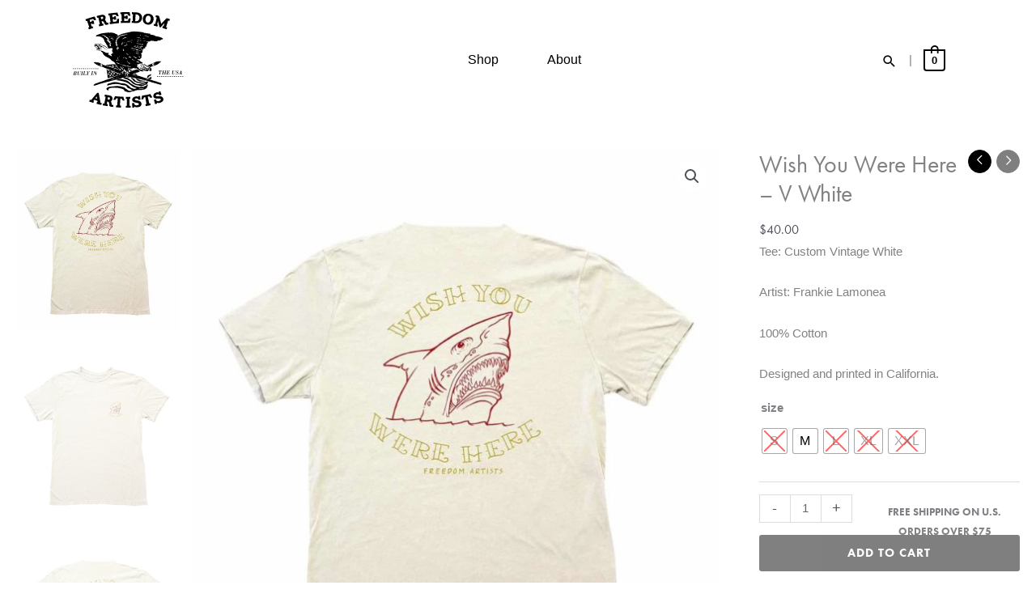

--- FILE ---
content_type: text/css;charset=utf-8
request_url: https://use.typekit.net/sog0pao.css?ver=2.1.0
body_size: 899
content:
/*
 * The Typekit service used to deliver this font or fonts for use on websites
 * is provided by Adobe and is subject to these Terms of Use
 * http://www.adobe.com/products/eulas/tou_typekit. For font license
 * information, see the list below.
 *
 * alternate-gothic-no-1-d:
 *   - http://typekit.com/eulas/000000000000000000010d5b
 * futura-pt:
 *   - http://typekit.com/eulas/000000000000000000010091
 *   - http://typekit.com/eulas/000000000000000000010092
 *   - http://typekit.com/eulas/000000000000000000013365
 *   - http://typekit.com/eulas/000000000000000000010095
 *   - http://typekit.com/eulas/000000000000000000010096
 * proxima-nova-condensed:
 *   - http://typekit.com/eulas/00000000000000003b9ad1f1
 *   - http://typekit.com/eulas/00000000000000003b9ad1f2
 *   - http://typekit.com/eulas/00000000000000003b9ad1f5
 *   - http://typekit.com/eulas/00000000000000003b9ad1f6
 *   - http://typekit.com/eulas/00000000000000003b9ad1f9
 *   - http://typekit.com/eulas/00000000000000003b9ad1fa
 *
 * © 2009-2026 Adobe Systems Incorporated. All Rights Reserved.
 */
/*{"last_published":"2016-10-26 20:48:54 UTC"}*/

@import url("https://p.typekit.net/p.css?s=1&k=sog0pao&ht=tk&f=143.144.145.146.147.148.10326.10881.10882.10884.10885.10886&a=1086488&app=typekit&e=css");

@font-face {
font-family:"proxima-nova-condensed";
src:url("https://use.typekit.net/af/b1eae7/00000000000000003b9ad1f1/27/l?subset_id=2&fvd=n7&v=3") format("woff2"),url("https://use.typekit.net/af/b1eae7/00000000000000003b9ad1f1/27/d?subset_id=2&fvd=n7&v=3") format("woff"),url("https://use.typekit.net/af/b1eae7/00000000000000003b9ad1f1/27/a?subset_id=2&fvd=n7&v=3") format("opentype");
font-display:auto;font-style:normal;font-weight:700;font-stretch:normal;
}

@font-face {
font-family:"proxima-nova-condensed";
src:url("https://use.typekit.net/af/bd9232/00000000000000003b9ad1f2/27/l?subset_id=2&fvd=i7&v=3") format("woff2"),url("https://use.typekit.net/af/bd9232/00000000000000003b9ad1f2/27/d?subset_id=2&fvd=i7&v=3") format("woff"),url("https://use.typekit.net/af/bd9232/00000000000000003b9ad1f2/27/a?subset_id=2&fvd=i7&v=3") format("opentype");
font-display:auto;font-style:italic;font-weight:700;font-stretch:normal;
}

@font-face {
font-family:"proxima-nova-condensed";
src:url("https://use.typekit.net/af/6d9c39/00000000000000003b9ad1f5/27/l?subset_id=2&fvd=n3&v=3") format("woff2"),url("https://use.typekit.net/af/6d9c39/00000000000000003b9ad1f5/27/d?subset_id=2&fvd=n3&v=3") format("woff"),url("https://use.typekit.net/af/6d9c39/00000000000000003b9ad1f5/27/a?subset_id=2&fvd=n3&v=3") format("opentype");
font-display:auto;font-style:normal;font-weight:300;font-stretch:normal;
}

@font-face {
font-family:"proxima-nova-condensed";
src:url("https://use.typekit.net/af/aa44fe/00000000000000003b9ad1f6/27/l?subset_id=2&fvd=i3&v=3") format("woff2"),url("https://use.typekit.net/af/aa44fe/00000000000000003b9ad1f6/27/d?subset_id=2&fvd=i3&v=3") format("woff"),url("https://use.typekit.net/af/aa44fe/00000000000000003b9ad1f6/27/a?subset_id=2&fvd=i3&v=3") format("opentype");
font-display:auto;font-style:italic;font-weight:300;font-stretch:normal;
}

@font-face {
font-family:"proxima-nova-condensed";
src:url("https://use.typekit.net/af/524f06/00000000000000003b9ad1f9/27/l?subset_id=2&fvd=n4&v=3") format("woff2"),url("https://use.typekit.net/af/524f06/00000000000000003b9ad1f9/27/d?subset_id=2&fvd=n4&v=3") format("woff"),url("https://use.typekit.net/af/524f06/00000000000000003b9ad1f9/27/a?subset_id=2&fvd=n4&v=3") format("opentype");
font-display:auto;font-style:normal;font-weight:400;font-stretch:normal;
}

@font-face {
font-family:"proxima-nova-condensed";
src:url("https://use.typekit.net/af/71514e/00000000000000003b9ad1fa/27/l?subset_id=2&fvd=i4&v=3") format("woff2"),url("https://use.typekit.net/af/71514e/00000000000000003b9ad1fa/27/d?subset_id=2&fvd=i4&v=3") format("woff"),url("https://use.typekit.net/af/71514e/00000000000000003b9ad1fa/27/a?subset_id=2&fvd=i4&v=3") format("opentype");
font-display:auto;font-style:italic;font-weight:400;font-stretch:normal;
}

@font-face {
font-family:"alternate-gothic-no-1-d";
src:url("https://use.typekit.net/af/9fa845/000000000000000000010d5b/27/l?subset_id=2&fvd=n4&v=3") format("woff2"),url("https://use.typekit.net/af/9fa845/000000000000000000010d5b/27/d?subset_id=2&fvd=n4&v=3") format("woff"),url("https://use.typekit.net/af/9fa845/000000000000000000010d5b/27/a?subset_id=2&fvd=n4&v=3") format("opentype");
font-display:auto;font-style:normal;font-weight:400;font-stretch:normal;
}

@font-face {
font-family:"futura-pt";
src:url("https://use.typekit.net/af/309dfe/000000000000000000010091/27/l?primer=7cdcb44be4a7db8877ffa5c0007b8dd865b3bbc383831fe2ea177f62257a9191&fvd=n7&v=3") format("woff2"),url("https://use.typekit.net/af/309dfe/000000000000000000010091/27/d?primer=7cdcb44be4a7db8877ffa5c0007b8dd865b3bbc383831fe2ea177f62257a9191&fvd=n7&v=3") format("woff"),url("https://use.typekit.net/af/309dfe/000000000000000000010091/27/a?primer=7cdcb44be4a7db8877ffa5c0007b8dd865b3bbc383831fe2ea177f62257a9191&fvd=n7&v=3") format("opentype");
font-display:auto;font-style:normal;font-weight:700;font-stretch:normal;
}

@font-face {
font-family:"futura-pt";
src:url("https://use.typekit.net/af/eb729a/000000000000000000010092/27/l?primer=7cdcb44be4a7db8877ffa5c0007b8dd865b3bbc383831fe2ea177f62257a9191&fvd=i7&v=3") format("woff2"),url("https://use.typekit.net/af/eb729a/000000000000000000010092/27/d?primer=7cdcb44be4a7db8877ffa5c0007b8dd865b3bbc383831fe2ea177f62257a9191&fvd=i7&v=3") format("woff"),url("https://use.typekit.net/af/eb729a/000000000000000000010092/27/a?primer=7cdcb44be4a7db8877ffa5c0007b8dd865b3bbc383831fe2ea177f62257a9191&fvd=i7&v=3") format("opentype");
font-display:auto;font-style:italic;font-weight:700;font-stretch:normal;
}

@font-face {
font-family:"futura-pt";
src:url("https://use.typekit.net/af/9b05f3/000000000000000000013365/27/l?primer=7cdcb44be4a7db8877ffa5c0007b8dd865b3bbc383831fe2ea177f62257a9191&fvd=n4&v=3") format("woff2"),url("https://use.typekit.net/af/9b05f3/000000000000000000013365/27/d?primer=7cdcb44be4a7db8877ffa5c0007b8dd865b3bbc383831fe2ea177f62257a9191&fvd=n4&v=3") format("woff"),url("https://use.typekit.net/af/9b05f3/000000000000000000013365/27/a?primer=7cdcb44be4a7db8877ffa5c0007b8dd865b3bbc383831fe2ea177f62257a9191&fvd=n4&v=3") format("opentype");
font-display:auto;font-style:normal;font-weight:400;font-stretch:normal;
}

@font-face {
font-family:"futura-pt";
src:url("https://use.typekit.net/af/cf3e4e/000000000000000000010095/27/l?primer=7cdcb44be4a7db8877ffa5c0007b8dd865b3bbc383831fe2ea177f62257a9191&fvd=i4&v=3") format("woff2"),url("https://use.typekit.net/af/cf3e4e/000000000000000000010095/27/d?primer=7cdcb44be4a7db8877ffa5c0007b8dd865b3bbc383831fe2ea177f62257a9191&fvd=i4&v=3") format("woff"),url("https://use.typekit.net/af/cf3e4e/000000000000000000010095/27/a?primer=7cdcb44be4a7db8877ffa5c0007b8dd865b3bbc383831fe2ea177f62257a9191&fvd=i4&v=3") format("opentype");
font-display:auto;font-style:italic;font-weight:400;font-stretch:normal;
}

@font-face {
font-family:"futura-pt";
src:url("https://use.typekit.net/af/ae4f6c/000000000000000000010096/27/l?primer=7cdcb44be4a7db8877ffa5c0007b8dd865b3bbc383831fe2ea177f62257a9191&fvd=n3&v=3") format("woff2"),url("https://use.typekit.net/af/ae4f6c/000000000000000000010096/27/d?primer=7cdcb44be4a7db8877ffa5c0007b8dd865b3bbc383831fe2ea177f62257a9191&fvd=n3&v=3") format("woff"),url("https://use.typekit.net/af/ae4f6c/000000000000000000010096/27/a?primer=7cdcb44be4a7db8877ffa5c0007b8dd865b3bbc383831fe2ea177f62257a9191&fvd=n3&v=3") format("opentype");
font-display:auto;font-style:normal;font-weight:300;font-stretch:normal;
}

.tk-proxima-nova-condensed { font-family: "proxima-nova-condensed",sans-serif; }
.tk-alternate-gothic-no-1-d { font-family: "alternate-gothic-no-1-d",sans-serif; }
.tk-futura-pt { font-family: "futura-pt",sans-serif; }


--- FILE ---
content_type: text/css
request_url: https://freedomartists.com/wp-content/uploads/bb-plugin/cache/64d102a4cd1ba2b39b040e10a2ec6f75-layout-bundle.css?ver=2.9.4.2-1.5.2.1
body_size: 15129
content:
.fl-builder-content *,.fl-builder-content *:before,.fl-builder-content *:after {-webkit-box-sizing: border-box;-moz-box-sizing: border-box;box-sizing: border-box;}.fl-row:before,.fl-row:after,.fl-row-content:before,.fl-row-content:after,.fl-col-group:before,.fl-col-group:after,.fl-col:before,.fl-col:after,.fl-module:not([data-accepts]):before,.fl-module:not([data-accepts]):after,.fl-module-content:before,.fl-module-content:after {display: table;content: " ";}.fl-row:after,.fl-row-content:after,.fl-col-group:after,.fl-col:after,.fl-module:not([data-accepts]):after,.fl-module-content:after {clear: both;}.fl-clear {clear: both;}.fl-row,.fl-row-content {margin-left: auto;margin-right: auto;min-width: 0;}.fl-row-content-wrap {position: relative;}.fl-builder-mobile .fl-row-bg-photo .fl-row-content-wrap {background-attachment: scroll;}.fl-row-bg-video,.fl-row-bg-video .fl-row-content,.fl-row-bg-embed,.fl-row-bg-embed .fl-row-content {position: relative;}.fl-row-bg-video .fl-bg-video,.fl-row-bg-embed .fl-bg-embed-code {bottom: 0;left: 0;overflow: hidden;position: absolute;right: 0;top: 0;}.fl-row-bg-video .fl-bg-video video,.fl-row-bg-embed .fl-bg-embed-code video {bottom: 0;left: 0px;max-width: none;position: absolute;right: 0;top: 0px;}.fl-row-bg-video .fl-bg-video video {min-width: 100%;min-height: 100%;width: auto;height: auto;}.fl-row-bg-video .fl-bg-video iframe,.fl-row-bg-embed .fl-bg-embed-code iframe {pointer-events: none;width: 100vw;height: 56.25vw; max-width: none;min-height: 100vh;min-width: 177.77vh; position: absolute;top: 50%;left: 50%;-ms-transform: translate(-50%, -50%); -webkit-transform: translate(-50%, -50%); transform: translate(-50%, -50%);}.fl-bg-video-fallback {background-position: 50% 50%;background-repeat: no-repeat;background-size: cover;bottom: 0px;left: 0px;position: absolute;right: 0px;top: 0px;}.fl-row-bg-slideshow,.fl-row-bg-slideshow .fl-row-content {position: relative;}.fl-row .fl-bg-slideshow {bottom: 0;left: 0;overflow: hidden;position: absolute;right: 0;top: 0;z-index: 0;}.fl-builder-edit .fl-row .fl-bg-slideshow * {bottom: 0;height: auto !important;left: 0;position: absolute !important;right: 0;top: 0;}.fl-row-bg-overlay .fl-row-content-wrap:after {border-radius: inherit;content: '';display: block;position: absolute;top: 0;right: 0;bottom: 0;left: 0;z-index: 0;}.fl-row-bg-overlay .fl-row-content {position: relative;z-index: 1;}.fl-row-default-height .fl-row-content-wrap,.fl-row-custom-height .fl-row-content-wrap {display: -webkit-box;display: -webkit-flex;display: -ms-flexbox;display: flex;min-height: 100vh;}.fl-row-overlap-top .fl-row-content-wrap {display: -webkit-inline-box;display: -webkit-inline-flex;display: -moz-inline-box;display: -ms-inline-flexbox;display: inline-flex;width: 100%;}.fl-row-default-height .fl-row-content-wrap,.fl-row-custom-height .fl-row-content-wrap {min-height: 0;}.fl-row-default-height .fl-row-content,.fl-row-full-height .fl-row-content,.fl-row-custom-height .fl-row-content {-webkit-box-flex: 1 1 auto; -moz-box-flex: 1 1 auto;-webkit-flex: 1 1 auto;-ms-flex: 1 1 auto;flex: 1 1 auto;}.fl-row-default-height .fl-row-full-width.fl-row-content,.fl-row-full-height .fl-row-full-width.fl-row-content,.fl-row-custom-height .fl-row-full-width.fl-row-content {max-width: 100%;width: 100%;}.fl-row-default-height.fl-row-align-center .fl-row-content-wrap,.fl-row-full-height.fl-row-align-center .fl-row-content-wrap,.fl-row-custom-height.fl-row-align-center .fl-row-content-wrap {-webkit-align-items: center;-webkit-box-align: center;-webkit-box-pack: center;-webkit-justify-content: center;-ms-flex-align: center;-ms-flex-pack: center;justify-content: center;align-items: center;}.fl-row-default-height.fl-row-align-bottom .fl-row-content-wrap,.fl-row-full-height.fl-row-align-bottom .fl-row-content-wrap,.fl-row-custom-height.fl-row-align-bottom .fl-row-content-wrap {-webkit-align-items: flex-end;-webkit-justify-content: flex-end;-webkit-box-align: end;-webkit-box-pack: end;-ms-flex-align: end;-ms-flex-pack: end;justify-content: flex-end;align-items: flex-end;}.fl-col-group-equal-height {display: flex;flex-wrap: wrap;width: 100%;}.fl-col-group-equal-height.fl-col-group-has-child-loading {flex-wrap: nowrap;}.fl-col-group-equal-height .fl-col,.fl-col-group-equal-height .fl-col-content {display: flex;flex: 1 1 auto;}.fl-col-group-equal-height .fl-col-content {flex-direction: column;flex-shrink: 1;min-width: 1px;max-width: 100%;width: 100%;}.fl-col-group-equal-height:before,.fl-col-group-equal-height .fl-col:before,.fl-col-group-equal-height .fl-col-content:before,.fl-col-group-equal-height:after,.fl-col-group-equal-height .fl-col:after,.fl-col-group-equal-height .fl-col-content:after{content: none;}.fl-col-group-nested.fl-col-group-equal-height.fl-col-group-align-top .fl-col-content,.fl-col-group-equal-height.fl-col-group-align-top .fl-col-content {justify-content: flex-start;}.fl-col-group-nested.fl-col-group-equal-height.fl-col-group-align-center .fl-col-content,.fl-col-group-equal-height.fl-col-group-align-center .fl-col-content {justify-content: center;}.fl-col-group-nested.fl-col-group-equal-height.fl-col-group-align-bottom .fl-col-content,.fl-col-group-equal-height.fl-col-group-align-bottom .fl-col-content {justify-content: flex-end;}.fl-col-group-equal-height.fl-col-group-align-center .fl-col-group {width: 100%;}.fl-col {float: left;min-height: 1px;}.fl-col-bg-overlay .fl-col-content {position: relative;}.fl-col-bg-overlay .fl-col-content:after {border-radius: inherit;content: '';display: block;position: absolute;top: 0;right: 0;bottom: 0;left: 0;z-index: 0;}.fl-col-bg-overlay .fl-module {position: relative;z-index: 2;}.single:not(.woocommerce).single-fl-builder-template .fl-content {width: 100%;}.fl-builder-layer {position: absolute;top:0;left:0;right: 0;bottom: 0;z-index: 0;pointer-events: none;overflow: hidden;}.fl-builder-shape-layer {z-index: 0;}.fl-builder-shape-layer.fl-builder-bottom-edge-layer {z-index: 1;}.fl-row-bg-overlay .fl-builder-shape-layer {z-index: 1;}.fl-row-bg-overlay .fl-builder-shape-layer.fl-builder-bottom-edge-layer {z-index: 2;}.fl-row-has-layers .fl-row-content {z-index: 1;}.fl-row-bg-overlay .fl-row-content {z-index: 2;}.fl-builder-layer > * {display: block;position: absolute;top:0;left:0;width: 100%;}.fl-builder-layer + .fl-row-content {position: relative;}.fl-builder-layer .fl-shape {fill: #aaa;stroke: none;stroke-width: 0;width:100%;}@supports (-webkit-touch-callout: inherit) {.fl-row.fl-row-bg-parallax .fl-row-content-wrap,.fl-row.fl-row-bg-fixed .fl-row-content-wrap {background-position: center !important;background-attachment: scroll !important;}}@supports (-webkit-touch-callout: none) {.fl-row.fl-row-bg-fixed .fl-row-content-wrap {background-position: center !important;background-attachment: scroll !important;}}.fl-clearfix:before,.fl-clearfix:after {display: table;content: " ";}.fl-clearfix:after {clear: both;}.sr-only {position: absolute;width: 1px;height: 1px;padding: 0;overflow: hidden;clip: rect(0,0,0,0);white-space: nowrap;border: 0;}.fl-builder-content a.fl-button,.fl-builder-content a.fl-button:visited {border-radius: 4px;-moz-border-radius: 4px;-webkit-border-radius: 4px;display: inline-block;font-size: 16px;font-weight: normal;line-height: 18px;padding: 12px 24px;text-decoration: none;text-shadow: none;}.fl-builder-content .fl-button:hover {text-decoration: none;}.fl-builder-content .fl-button:active {position: relative;top: 1px;}.fl-builder-content .fl-button-width-full .fl-button {display: block;text-align: center;}.fl-builder-content .fl-button-width-custom .fl-button {display: inline-block;text-align: center;max-width: 100%;}.fl-builder-content .fl-button-left {text-align: left;}.fl-builder-content .fl-button-center {text-align: center;}.fl-builder-content .fl-button-right {text-align: right;}.fl-builder-content .fl-button i {font-size: 1.3em;height: auto;margin-right:8px;vertical-align: middle;width: auto;}.fl-builder-content .fl-button i.fl-button-icon-after {margin-left: 8px;margin-right: 0;}.fl-builder-content .fl-button-has-icon .fl-button-text {vertical-align: middle;}.fl-icon-wrap {display: inline-block;}.fl-icon {display: table-cell;vertical-align: middle;}.fl-icon a {text-decoration: none;}.fl-icon i {float: right;height: auto;width: auto;}.fl-icon i:before {border: none !important;height: auto;width: auto;}.fl-icon-text {display: table-cell;text-align: left;padding-left: 15px;vertical-align: middle;}.fl-icon-text-empty {display: none;}.fl-icon-text *:last-child {margin: 0 !important;padding: 0 !important;}.fl-icon-text a {text-decoration: none;}.fl-icon-text span {display: block;}.fl-icon-text span.mce-edit-focus {min-width: 1px;}.fl-module img {max-width: 100%;}.fl-photo {line-height: 0;position: relative;}.fl-photo-align-left {text-align: left;}.fl-photo-align-center {text-align: center;}.fl-photo-align-right {text-align: right;}.fl-photo-content {display: inline-block;line-height: 0;position: relative;max-width: 100%;}.fl-photo-img-svg {width: 100%;}.fl-photo-content img {display: inline;height: auto;max-width: 100%;}.fl-photo-crop-circle img {-webkit-border-radius: 100%;-moz-border-radius: 100%;border-radius: 100%;}.fl-photo-caption {font-size: 13px;line-height: 18px;overflow: hidden;text-overflow: ellipsis;}.fl-photo-caption-below {padding-bottom: 20px;padding-top: 10px;}.fl-photo-caption-hover {background: rgba(0,0,0,0.7);bottom: 0;color: #fff;left: 0;opacity: 0;filter: alpha(opacity = 0);padding: 10px 15px;position: absolute;right: 0;-webkit-transition:opacity 0.3s ease-in;-moz-transition:opacity 0.3s ease-in;transition:opacity 0.3s ease-in;}.fl-photo-content:hover .fl-photo-caption-hover {opacity: 100;filter: alpha(opacity = 100);}.fl-builder-pagination,.fl-builder-pagination-load-more {padding: 40px 0;}.fl-builder-pagination ul.page-numbers {list-style: none;margin: 0;padding: 0;text-align: center;}.fl-builder-pagination li {display: inline-block;list-style: none;margin: 0;padding: 0;}.fl-builder-pagination li a.page-numbers,.fl-builder-pagination li span.page-numbers {border: 1px solid #e6e6e6;display: inline-block;padding: 5px 10px;margin: 0 0 5px;}.fl-builder-pagination li a.page-numbers:hover,.fl-builder-pagination li span.current {background: #f5f5f5;text-decoration: none;}.fl-slideshow,.fl-slideshow * {-webkit-box-sizing: content-box;-moz-box-sizing: content-box;box-sizing: content-box;}.fl-slideshow .fl-slideshow-image img {max-width: none !important;}.fl-slideshow-social {line-height: 0 !important;}.fl-slideshow-social * {margin: 0 !important;}.fl-builder-content .bx-wrapper .bx-viewport {background: transparent;border: none;box-shadow: none;-moz-box-shadow: none;-webkit-box-shadow: none;left: 0;}.mfp-wrap button.mfp-arrow,.mfp-wrap button.mfp-arrow:active,.mfp-wrap button.mfp-arrow:hover,.mfp-wrap button.mfp-arrow:focus {background: transparent !important;border: none !important;outline: none;position: absolute;top: 50%;box-shadow: none !important;-moz-box-shadow: none !important;-webkit-box-shadow: none !important;}.mfp-wrap .mfp-close,.mfp-wrap .mfp-close:active,.mfp-wrap .mfp-close:hover,.mfp-wrap .mfp-close:focus {background: transparent !important;border: none !important;outline: none;position: absolute;top: 0;box-shadow: none !important;-moz-box-shadow: none !important;-webkit-box-shadow: none !important;}.admin-bar .mfp-wrap .mfp-close,.admin-bar .mfp-wrap .mfp-close:active,.admin-bar .mfp-wrap .mfp-close:hover,.admin-bar .mfp-wrap .mfp-close:focus {top: 32px!important;}img.mfp-img {padding: 0;}.mfp-counter {display: none;}.mfp-wrap .mfp-preloader.fa {font-size: 30px;}.fl-form-field {margin-bottom: 15px;}.fl-form-field input.fl-form-error {border-color: #DD6420;}.fl-form-error-message {clear: both;color: #DD6420;display: none;padding-top: 8px;font-size: 12px;font-weight: lighter;}.fl-form-button-disabled {opacity: 0.5;}.fl-animation {opacity: 0;}body.fl-no-js .fl-animation {opacity: 1;}.fl-builder-preview .fl-animation,.fl-builder-edit .fl-animation,.fl-animated {opacity: 1;}.fl-animated {animation-fill-mode: both;-webkit-animation-fill-mode: both;}.fl-button.fl-button-icon-animation i {width: 0 !important;opacity: 0;-ms-filter: "alpha(opacity=0)";transition: all 0.2s ease-out;-webkit-transition: all 0.2s ease-out;}.fl-button.fl-button-icon-animation:hover i {opacity: 1! important;-ms-filter: "alpha(opacity=100)";}.fl-button.fl-button-icon-animation i.fl-button-icon-after {margin-left: 0px !important;}.fl-button.fl-button-icon-animation:hover i.fl-button-icon-after {margin-left: 10px !important;}.fl-button.fl-button-icon-animation i.fl-button-icon-before {margin-right: 0 !important;}.fl-button.fl-button-icon-animation:hover i.fl-button-icon-before {margin-right: 20px !important;margin-left: -10px;}.fl-builder-content a.fl-button,.fl-builder-content a.fl-button:visited {background: #fafafa;border: 1px solid #ccc;color: #333;}.fl-builder-content a.fl-button *,.fl-builder-content a.fl-button:visited * {color: #333;}@media (max-width: 1200px) {}@media (max-width: 992px) { .fl-col-group.fl-col-group-medium-reversed {display: -webkit-flex;display: flex;-webkit-flex-wrap: wrap-reverse;flex-wrap: wrap-reverse;flex-direction: row-reverse;} }@media (max-width: 768px) { .fl-row-content-wrap {background-attachment: scroll !important;}.fl-row-bg-parallax .fl-row-content-wrap {background-attachment: scroll !important;background-position: center center !important;}.fl-col-group.fl-col-group-equal-height {display: block;}.fl-col-group.fl-col-group-equal-height.fl-col-group-custom-width {display: -webkit-box;display: -webkit-flex;display: flex;}.fl-col-group.fl-col-group-responsive-reversed {display: -webkit-flex;display: flex;-webkit-flex-wrap: wrap-reverse;flex-wrap: wrap-reverse;flex-direction: row-reverse;}.fl-col-group.fl-col-group-responsive-reversed .fl-col:not(.fl-col-small-custom-width) {flex-basis: 100%;width: 100% !important;}.fl-col-group.fl-col-group-medium-reversed:not(.fl-col-group-responsive-reversed) {display: unset;display: unset;-webkit-flex-wrap: unset;flex-wrap: unset;flex-direction: unset;}.fl-col {clear: both;float: none;margin-left: auto;margin-right: auto;width: auto !important;}.fl-col-small:not(.fl-col-small-full-width) {max-width: 400px;}.fl-block-col-resize {display:none;}.fl-row[data-node] .fl-row-content-wrap {margin: 0;padding-left: 0;padding-right: 0;}.fl-row[data-node] .fl-bg-video,.fl-row[data-node] .fl-bg-slideshow {left: 0;right: 0;}.fl-col[data-node] .fl-col-content {margin: 0;padding-left: 0;padding-right: 0;} }@media (min-width: 1201px) {html .fl-visible-large:not(.fl-visible-desktop),html .fl-visible-medium:not(.fl-visible-desktop),html .fl-visible-mobile:not(.fl-visible-desktop) {display: none;}}@media (min-width: 993px) and (max-width: 1200px) {html .fl-visible-desktop:not(.fl-visible-large),html .fl-visible-medium:not(.fl-visible-large),html .fl-visible-mobile:not(.fl-visible-large) {display: none;}}@media (min-width: 769px) and (max-width: 992px) {html .fl-visible-desktop:not(.fl-visible-medium),html .fl-visible-large:not(.fl-visible-medium),html .fl-visible-mobile:not(.fl-visible-medium) {display: none;}}@media (max-width: 768px) {html .fl-visible-desktop:not(.fl-visible-mobile),html .fl-visible-large:not(.fl-visible-mobile),html .fl-visible-medium:not(.fl-visible-mobile) {display: none;}}.fl-col-content {display: flex;flex-direction: column;}.fl-row-fixed-width {max-width: 1100px;}.fl-row-content-wrap {margin-top: 0px;margin-right: 0px;margin-bottom: 0px;margin-left: 0px;padding-top: 20px;padding-right: 20px;padding-bottom: 20px;padding-left: 20px;}.fl-module-content, .fl-module:where(.fl-module:not(:has(> .fl-module-content))) {margin-top: 20px;margin-right: 20px;margin-bottom: 20px;margin-left: 20px;}.fl-builder-content .fl-node-58e6801c23f79 a {color: #ffffff;}.fl-builder-content .fl-node-58e6801c23f79 a:hover {color: #efefef;}.fl-node-58e6801c23f79 > .fl-row-content-wrap {background-color: #0a0a0a;border-color: #e5e5e5;border-top-width: 1px;border-right-width: 0px;border-bottom-width: 0px;border-left-width: 0px;}.fl-node-581a43a978086 {width: 11.37%;}.fl-node-581a43a9780d4 {width: 8.9%;}.fl-node-581a43a97811e {width: 9.82%;}.fl-node-5a70b4acb02ea {width: 32.1%;}.fl-node-581a43a978165 {width: 37.81%;}@media (max-width: 768px) { .fl-module-icon {text-align: center;} }.fl-node-58e67c0a3e270 .fl-icon i,.fl-node-58e67c0a3e270 .fl-icon i:before {color: #9b9b9b;}.fl-node-58e67c0a3e270 .fl-icon i:hover,.fl-node-58e67c0a3e270 .fl-icon i:hover:before,.fl-node-58e67c0a3e270 .fl-icon a:hover i,.fl-node-58e67c0a3e270 .fl-icon a:hover i:before {color: #7f7f7f;}.fl-node-58e67c0a3e270 .fl-icon i, .fl-node-58e67c0a3e270 .fl-icon i:before {font-size: 16px;}.fl-node-58e67c0a3e270 .fl-icon-wrap .fl-icon-text {height: 28px;}.fl-node-58e67c0a3e270.fl-module-icon {text-align: left;}@media(max-width: 1200px) {.fl-node-58e67c0a3e270 .fl-icon-wrap .fl-icon-text {height: 28px;}}@media(max-width: 992px) {.fl-node-58e67c0a3e270 .fl-icon-wrap .fl-icon-text {height: 28px;}}@media(max-width: 768px) {.fl-node-58e67c0a3e270 .fl-icon-wrap .fl-icon-text {height: 28px;}} .fl-node-58e67c0a3e270 > .fl-module-content {margin-top:0px;margin-bottom:0px;margin-left:5px;}.fl-node-58e67c0a3e2a7 .fl-icon i,.fl-node-58e67c0a3e2a7 .fl-icon i:before {color: #9b9b9b;}.fl-node-58e67c0a3e2a7 .fl-icon i, .fl-node-58e67c0a3e2a7 .fl-icon i:before {font-size: 16px;}.fl-node-58e67c0a3e2a7 .fl-icon-wrap .fl-icon-text {height: 28px;}.fl-node-58e67c0a3e2a7.fl-module-icon {text-align: left;}@media(max-width: 1200px) {.fl-node-58e67c0a3e2a7 .fl-icon-wrap .fl-icon-text {height: 28px;}}@media(max-width: 992px) {.fl-node-58e67c0a3e2a7 .fl-icon-wrap .fl-icon-text {height: 28px;}}@media(max-width: 768px) {.fl-node-58e67c0a3e2a7 .fl-icon-wrap .fl-icon-text {height: 28px;}} .fl-node-58e67c0a3e2a7 > .fl-module-content {margin-top:0px;margin-right:0px;margin-bottom:0px;margin-left:3px;}.fl-node-58e67c0a3e40c .fl-icon i,.fl-node-58e67c0a3e40c .fl-icon i:before {color: #9b9b9b;}.fl-node-58e67c0a3e40c .fl-icon i:hover,.fl-node-58e67c0a3e40c .fl-icon i:hover:before,.fl-node-58e67c0a3e40c .fl-icon a:hover i,.fl-node-58e67c0a3e40c .fl-icon a:hover i:before {color: #7f7f7f;}.fl-node-58e67c0a3e40c .fl-icon i, .fl-node-58e67c0a3e40c .fl-icon i:before {font-size: 16px;}.fl-node-58e67c0a3e40c .fl-icon-wrap .fl-icon-text {height: 28px;}.fl-node-58e67c0a3e40c.fl-module-icon {text-align: left;}@media(max-width: 1200px) {.fl-node-58e67c0a3e40c .fl-icon-wrap .fl-icon-text {height: 28px;}}@media(max-width: 992px) {.fl-node-58e67c0a3e40c .fl-icon-wrap .fl-icon-text {height: 28px;}}@media(max-width: 768px) {.fl-node-58e67c0a3e40c .fl-icon-wrap .fl-icon-text {height: 28px;}} .fl-node-58e67c0a3e40c > .fl-module-content {margin-top:0px;margin-bottom:0px;margin-left:5px;}.fl-node-58e67c0a3e443 .fl-icon i,.fl-node-58e67c0a3e443 .fl-icon i:before {color: #9b9b9b;}.fl-node-58e67c0a3e443 .fl-icon i, .fl-node-58e67c0a3e443 .fl-icon i:before {font-size: 16px;}.fl-node-58e67c0a3e443 .fl-icon-wrap .fl-icon-text {height: 28px;}.fl-node-58e67c0a3e443.fl-module-icon {text-align: left;}@media(max-width: 1200px) {.fl-node-58e67c0a3e443 .fl-icon-wrap .fl-icon-text {height: 28px;}}@media(max-width: 992px) {.fl-node-58e67c0a3e443 .fl-icon-wrap .fl-icon-text {height: 28px;}}@media(max-width: 768px) {.fl-node-58e67c0a3e443 .fl-icon-wrap .fl-icon-text {height: 28px;}} .fl-node-58e67c0a3e443 > .fl-module-content {margin-top:0px;margin-right:0px;margin-bottom:0px;margin-left:3px;}.fl-builder-content .fl-rich-text strong {font-weight: bold;}.fl-module.fl-rich-text p:last-child {margin-bottom: 0;}.fl-builder-edit .fl-module.fl-rich-text p:not(:has(~ *:not(.fl-block-overlay))) {margin-bottom: 0;}.fl-node-581a464157119 .fl-icon i,.fl-node-581a464157119 .fl-icon i:before {color: #ffffff;}.fl-node-581a464157119 .fl-icon i:hover,.fl-node-581a464157119 .fl-icon i:hover:before,.fl-node-581a464157119 .fl-icon a:hover i,.fl-node-581a464157119 .fl-icon a:hover i:before {color: #ededed;}.fl-node-581a464157119 .fl-icon i, .fl-node-581a464157119 .fl-icon i:before {font-size: 14px;}.fl-node-581a464157119 .fl-icon-wrap .fl-icon-text {height: 24.5px;}.fl-node-581a464157119.fl-module-icon {text-align: center;}@media(max-width: 1200px) {.fl-node-581a464157119 .fl-icon-wrap .fl-icon-text {height: 24.5px;}}@media(max-width: 992px) {.fl-node-581a464157119 .fl-icon-wrap .fl-icon-text {height: 24.5px;}}@media(max-width: 768px) {.fl-node-581a464157119 .fl-icon-wrap .fl-icon-text {height: 24.5px;}} .fl-node-581a464157119 > .fl-module-content {margin-top:26px;}@media (max-width: 768px) { .fl-node-581a464157119 > .fl-module-content { margin-top:20px; } }.fl-form-field input,.fl-form-field input[type=text],.fl-form-field input[type=email] {height: auto;width: 100%;font-size: 16px;line-height: 1;padding: 12px 24px;border-radius: 4px;}.fl-form-field .hidden {border: 0;clip: rect(0 0 0 0);height: 1px;margin: -1px;overflow: hidden;padding: 0;position: absolute;width: 1px;}.fl-subscribe-form-inline .fl-form-field {float: left;margin: 0;padding-right: 10px;width: 33.33%;}.fl-subscribe-form-inline.fl-subscribe-form-name-hide .fl-form-field {width: 66.66%;}.fl-subscribe-form-inline .fl-form-button {float: left;width: 33.33%;}.fl-subscribe-form-inline .fl-form-recaptcha {clear: both;float: none;margin: 0;padding-top: 15px;width: auto;}.fl-terms-checkbox-wrap {display: inline-flex;vertical-align: middle;}.fl-form-field.fl-terms-checkbox input[type="checkbox"] {height: 23px !important;width: 23px;margin: 0px 10px 0 -2px;padding: 0!important;-webkit-box-sizing: border-box;-moz-box-sizing: border-box;box-sizing: border-box;}.fl-form-field.fl-terms-checkbox {width: 100%;}.fl-form-field.fl-terms-checkbox label {word-wrap: break-word;}.fl-form-field .fl-terms-checkbox-text {margin: 10px 0;}@media (max-width: 768px) { .fl-subscribe-form-inline .fl-form-field {float: none;margin: 0 0 15px;padding-right: 0;width: 100%;}.fl-subscribe-form-inline.fl-subscribe-form-name-hide .fl-form-field {width: 100%;}.fl-subscribe-form-inline .fl-form-button {float: none;width: 100%;}.fl-form-field.fl-terms-checkbox input[type=checkbox] {-webkit-margin-start: 5px;} }.fl-builder-content .fl-node-581a443e5a4f1 a.fl-button,.fl-builder-content .fl-node-581a443e5a4f1 a.fl-button:visited,.fl-builder-content .fl-node-581a443e5a4f1 a.fl-button *,.fl-builder-content .fl-node-581a443e5a4f1 a.fl-button:visited *,.fl-page .fl-builder-content .fl-node-581a443e5a4f1 a.fl-button,.fl-page .fl-builder-content .fl-node-581a443e5a4f1 a.fl-button:visited,.fl-page .fl-builder-content .fl-node-581a443e5a4f1 a.fl-button *,.fl-page .fl-builder-content .fl-node-581a443e5a4f1 a.fl-button:visited * {color: #262626;}.fl-builder-content .fl-node-581a443e5a4f1 a.fl-button:hover,.fl-builder-content .fl-node-581a443e5a4f1 a.fl-button:hover span.fl-button-text,.fl-builder-content .fl-node-581a443e5a4f1 a.fl-button:hover *,.fl-page .fl-builder-content .fl-node-581a443e5a4f1 a.fl-button:hover,.fl-page .fl-builder-content .fl-node-581a443e5a4f1 a.fl-button:hover span.fl-button-text,.fl-page .fl-builder-content .fl-node-581a443e5a4f1 a.fl-button:hover * {color: #ffffff;}.fl-node-581a443e5a4f1 .fl-form-field input {padding-top: 10px;padding-right: 20px;padding-bottom: 10px;padding-left: 20px;font-size: 14px;line-height: 14px;border-top-left-radius: 0px;border-top-right-radius: 0px;border-bottom-left-radius: 0px;border-bottom-right-radius: 0px;}.fl-node-581a443e5a4f1 a.fl-button, .fl-node-581a443e5a4f1 a.fl-button:visited, .fl-node-581a443e5a4f1 a.fl-button *, .fl-node-581a443e5a4f1 a.fl-button:visited * {color: #262626;}.fl-node-581a443e5a4f1 a.fl-button:hover, .fl-node-581a443e5a4f1 a.fl-button:hover * {color: #ffffff;}.fl-node-581a443e5a4f1.fl-button-wrap, .fl-node-581a443e5a4f1 .fl-button-wrap {text-align: left;}.fl-builder-content .fl-node-581a443e5a4f1 a.fl-button {padding-top: 10px;padding-right: 20px;padding-bottom: 10px;padding-left: 20px;}.fl-builder-content .fl-node-581a443e5a4f1 a.fl-button, .fl-builder-content .fl-node-581a443e5a4f1 a.fl-button:visited, .fl-page .fl-builder-content .fl-node-581a443e5a4f1 a.fl-button, .fl-page .fl-builder-content .fl-node-581a443e5a4f1 a.fl-button:visited {font-size: 14px;line-height: 14px;border: 1px solid #f3f3f3;background-color: #ffffff;}.fl-builder-content .fl-node-581a443e5a4f1 a.fl-button:hover, .fl-builder-content .fl-node-581a443e5a4f1 a.fl-button:focus, .fl-page .fl-builder-content .fl-node-581a443e5a4f1 a.fl-button:hover, .fl-page .fl-builder-content .fl-node-581a443e5a4f1 a.fl-button:focus {border: 1px solid #1a1a1a;}.fl-builder-content .fl-node-581a443e5a4f1 a.fl-button, .fl-builder-content .fl-node-581a443e5a4f1 a.fl-button:visited, .fl-builder-content .fl-node-581a443e5a4f1 a.fl-button:hover, .fl-builder-content .fl-node-581a443e5a4f1 a.fl-button:focus, .fl-page .fl-builder-content .fl-node-581a443e5a4f1 a.fl-button, .fl-page .fl-builder-content .fl-node-581a443e5a4f1 a.fl-button:visited, .fl-page .fl-builder-content .fl-node-581a443e5a4f1 a.fl-button:hover, .fl-page .fl-builder-content .fl-node-581a443e5a4f1 a.fl-button:focus {border-top-left-radius: 0px;border-top-right-radius: 0px;border-bottom-left-radius: 0px;border-bottom-right-radius: 0px;}.fl-builder-content .fl-node-581a443e5a4f1 a.fl-button:hover, .fl-page .fl-builder-content .fl-node-581a443e5a4f1 a.fl-button:hover, .fl-page .fl-builder-content .fl-node-581a443e5a4f1 a.fl-button:hover, .fl-page .fl-page .fl-builder-content .fl-node-581a443e5a4f1 a.fl-button:hover {background-color: #262626;}.fl-node-581a443e5a4f1 .fl-form-success-message {display: none;} .fl-node-581a443e5a4f1 > .fl-module-content {margin-right:20px;}.fl-theme-builder-woo-notices {margin: 0 auto;padding: 40px;}.fl-theme-builder-woo-notices .woocommerce-message {margin: 0 !important;}.woocommerce .fl-module-fl-woo-cart-button form.cart div.quantity {display: -webkit-box;}@media (min-width: 768px) {.woocommerce .fl-module-fl-woo-related-products .related ul.products,.woocommerce .fl-module-fl-woo-product-upsells .up-sells ul.products {display: block;}.woocommerce .fl-module-fl-woo-related-products .related ul.products li.product{width: 22.05% !important;margin-left: 10px;margin-right: 10px;}.woocommerce .fl-module-fl-woo-product-upsells .up-sells ul.products li.product {width: 22.05% !important;margin-left: 10px;margin-right: 10px;}}.fl-col-group-equal-height.fl-col-group-align-bottom .fl-col-content {-webkit-justify-content: flex-end;justify-content: flex-end;-webkit-box-align: end; -webkit-box-pack: end;-ms-flex-pack: end;}.uabb-module-content h1,.uabb-module-content h2,.uabb-module-content h3,.uabb-module-content h4,.uabb-module-content h5,.uabb-module-content h6 {margin: 0;clear: both;}.fl-module-content a,.fl-module-content a:hover,.fl-module-content a:focus {text-decoration: none;}.uabb-row-separator {position: absolute;width: 100%;left: 0;}.uabb-top-row-separator {top: 0;bottom: auto}.uabb-bottom-row-separator {top: auto;bottom: 0;}.fl-builder-content-editing .fl-visible-medium.uabb-row,.fl-builder-content-editing .fl-visible-medium-mobile.uabb-row,.fl-builder-content-editing .fl-visible-mobile.uabb-row {display: none !important;}@media (max-width: 992px) {.fl-builder-content-editing .fl-visible-desktop.uabb-row,.fl-builder-content-editing .fl-visible-mobile.uabb-row {display: none !important;}.fl-builder-content-editing .fl-visible-desktop-medium.uabb-row,.fl-builder-content-editing .fl-visible-medium.uabb-row,.fl-builder-content-editing .fl-visible-medium-mobile.uabb-row {display: block !important;}}@media (max-width: 768px) {.fl-builder-content-editing .fl-visible-desktop.uabb-row,.fl-builder-content-editing .fl-visible-desktop-medium.uabb-row,.fl-builder-content-editing .fl-visible-medium.uabb-row {display: none !important;}.fl-builder-content-editing .fl-visible-medium-mobile.uabb-row,.fl-builder-content-editing .fl-visible-mobile.uabb-row {display: block !important;}}.fl-responsive-preview-content .fl-builder-content-editing {overflow-x: hidden;overflow-y: visible;}.uabb-row-separator svg {width: 100%;}.uabb-top-row-separator.uabb-has-svg svg {position: absolute;padding: 0;margin: 0;left: 50%;top: -1px;bottom: auto;-webkit-transform: translateX(-50%);-ms-transform: translateX(-50%);transform: translateX(-50%);}.uabb-bottom-row-separator.uabb-has-svg svg {position: absolute;padding: 0;margin: 0;left: 50%;bottom: -1px;top: auto;-webkit-transform: translateX(-50%);-ms-transform: translateX(-50%);transform: translateX(-50%);}.uabb-bottom-row-separator.uabb-has-svg .uasvg-wave-separator {bottom: 0;}.uabb-top-row-separator.uabb-has-svg .uasvg-wave-separator {top: 0;}.uabb-bottom-row-separator.uabb-svg-triangle svg,.uabb-bottom-row-separator.uabb-xlarge-triangle svg,.uabb-top-row-separator.uabb-xlarge-triangle-left svg,.uabb-bottom-row-separator.uabb-svg-circle svg,.uabb-top-row-separator.uabb-slime-separator svg,.uabb-top-row-separator.uabb-grass-separator svg,.uabb-top-row-separator.uabb-grass-bend-separator svg,.uabb-bottom-row-separator.uabb-mul-triangles-separator svg,.uabb-top-row-separator.uabb-wave-slide-separator svg,.uabb-top-row-separator.uabb-pine-tree-separator svg,.uabb-top-row-separator.uabb-pine-tree-bend-separator svg,.uabb-bottom-row-separator.uabb-stamp-separator svg,.uabb-bottom-row-separator.uabb-xlarge-circle svg,.uabb-top-row-separator.uabb-wave-separator svg{left: 50%;-webkit-transform: translateX(-50%) scaleY(-1); -moz-transform: translateX(-50%) scaleY(-1);-ms-transform: translateX(-50%) scaleY(-1); -o-transform: translateX(-50%) scaleY(-1);transform: translateX(-50%) scaleY(-1);}.uabb-bottom-row-separator.uabb-big-triangle svg {left: 50%;-webkit-transform: scale(1) scaleY(-1) translateX(-50%); -moz-transform: scale(1) scaleY(-1) translateX(-50%);-ms-transform: scale(1) scaleY(-1) translateX(-50%); -o-transform: scale(1) scaleY(-1) translateX(-50%);transform: scale(1) scaleY(-1) translateX(-50%);}.uabb-top-row-separator.uabb-big-triangle svg {left: 50%;-webkit-transform: translateX(-50%) scale(1); -moz-transform: translateX(-50%) scale(1);-ms-transform: translateX(-50%) scale(1); -o-transform: translateX(-50%) scale(1);transform: translateX(-50%) scale(1);}.uabb-top-row-separator.uabb-xlarge-triangle-right svg {left: 50%;-webkit-transform: translateX(-50%) scale(-1); -moz-transform: translateX(-50%) scale(-1);-ms-transform: translateX(-50%) scale(-1); -o-transform: translateX(-50%) scale(-1);transform: translateX(-50%) scale(-1);}.uabb-bottom-row-separator.uabb-xlarge-triangle-right svg {left: 50%;-webkit-transform: translateX(-50%) scaleX(-1); -moz-transform: translateX(-50%) scaleX(-1);-ms-transform: translateX(-50%) scaleX(-1); -o-transform: translateX(-50%) scaleX(-1);transform: translateX(-50%) scaleX(-1);}.uabb-top-row-separator.uabb-curve-up-separator svg {left: 50%; -webkit-transform: translateX(-50%) scaleY(-1); -moz-transform: translateX(-50%) scaleY(-1);-ms-transform: translateX(-50%) scaleY(-1); -o-transform: translateX(-50%) scaleY(-1);transform: translateX(-50%) scaleY(-1);}.uabb-top-row-separator.uabb-curve-down-separator svg {left: 50%;-webkit-transform: translateX(-50%) scale(-1); -moz-transform: translateX(-50%) scale(-1);-ms-transform: translateX(-50%) scale(-1); -o-transform: translateX(-50%) scale(-1);transform: translateX(-50%) scale(-1);}.uabb-bottom-row-separator.uabb-curve-down-separator svg {left: 50%;-webkit-transform: translateX(-50%) scaleX(-1); -moz-transform: translateX(-50%) scaleX(-1);-ms-transform: translateX(-50%) scaleX(-1); -o-transform: translateX(-50%) scaleX(-1);transform: translateX(-50%) scaleX(-1);}.uabb-top-row-separator.uabb-tilt-left-separator svg {left: 50%;-webkit-transform: translateX(-50%) scale(-1); -moz-transform: translateX(-50%) scale(-1);-ms-transform: translateX(-50%) scale(-1); -o-transform: translateX(-50%) scale(-1);transform: translateX(-50%) scale(-1);}.uabb-top-row-separator.uabb-tilt-right-separator svg{left: 50%;-webkit-transform: translateX(-50%) scaleY(-1); -moz-transform: translateX(-50%) scaleY(-1);-ms-transform: translateX(-50%) scaleY(-1); -o-transform: translateX(-50%) scaleY(-1);transform: translateX(-50%) scaleY(-1);}.uabb-bottom-row-separator.uabb-tilt-left-separator svg {left: 50%;-webkit-transform: translateX(-50%); -moz-transform: translateX(-50%);-ms-transform: translateX(-50%); -o-transform: translateX(-50%);transform: translateX(-50%);}.uabb-bottom-row-separator.uabb-tilt-right-separator svg {left: 50%;-webkit-transform: translateX(-50%) scaleX(-1); -moz-transform: translateX(-50%) scaleX(-1);-ms-transform: translateX(-50%) scaleX(-1); -o-transform: translateX(-50%) scaleX(-1);transform: translateX(-50%) scaleX(-1);}.uabb-top-row-separator.uabb-tilt-left-separator,.uabb-top-row-separator.uabb-tilt-right-separator {top: 0;}.uabb-bottom-row-separator.uabb-tilt-left-separator,.uabb-bottom-row-separator.uabb-tilt-right-separator {bottom: 0;}.uabb-top-row-separator.uabb-arrow-outward-separator svg,.uabb-top-row-separator.uabb-arrow-inward-separator svg,.uabb-top-row-separator.uabb-cloud-separator svg,.uabb-top-row-separator.uabb-multi-triangle svg {left: 50%;-webkit-transform: translateX(-50%) scaleY(-1); -moz-transform: translateX(-50%) scaleY(-1);-ms-transform: translateX(-50%) scaleY(-1); -o-transform: translateX(-50%) scaleY(-1);transform: translateX(-50%) scaleY(-1);}.uabb-bottom-row-separator.uabb-multi-triangle svg {bottom: -2px;}.uabb-row-separator.uabb-round-split:after,.uabb-row-separator.uabb-round-split:before {left: 0;width: 50%;background: inherit inherit/inherit inherit inherit inherit;content: '';position: absolute}.uabb-button-wrap a,.uabb-button-wrap a:visited {display: inline-block;font-size: 16px;line-height: 18px;text-decoration: none;text-shadow: none;}.fl-builder-content .uabb-button:hover {text-decoration: none;}.fl-builder-content .uabb-button-width-full .uabb-button {display: block;text-align: center;}.uabb-button-width-custom .uabb-button {display: inline-block;text-align: center;max-width: 100%;}.fl-builder-content .uabb-button-left {text-align: left;}.fl-builder-content .uabb-button-center {text-align: center;}.fl-builder-content .uabb-infobox .uabb-button-center,.fl-builder-content .uabb-modal-action-wrap .uabb-button-center,.fl-builder-content .uabb-ultb3-box .uabb-button-center,.fl-builder-content .uabb-slide-down .uabb-button-center,.fl-builder-content .uabb-blog-post-content .uabb-button-center,.fl-builder-content .uabb-cta-wrap .uabb-button-center,.fl-builder-content .fl-module-uabb-off-canvas .uabb-button-wrap .uabb-button-center{text-align: inherit;}.fl-builder-content .uabb-button-right {text-align: right;}.fl-builder-content .uabb-button i,.fl-builder-content .uabb-button i:before {font-size: 1em;height: 1em;line-height: 1em;width: 1em;}.uabb-button .uabb-button-icon-after {margin-left: 8px;margin-right: 0;}.uabb-button .uabb-button-icon-before {margin-left: 0;margin-right: 8px;}.uabb-button .uabb-button-icon-no-text {margin: 0;}.uabb-button-has-icon .uabb-button-text {vertical-align: middle;}.uabb-icon-wrap {display: inline-block;}.uabb-icon a {text-decoration: none;}.uabb-icon i {display: block;}.uabb-icon i:before {border: none !important;background: none !important;}.uabb-icon-text {display: table-cell;text-align: left;padding-left: 15px;vertical-align: middle;}.uabb-icon-text *:last-child {margin: 0 !important;padding: 0 !important;}.uabb-icon-text a {text-decoration: none;}.uabb-photo {line-height: 0;position: relative;z-index: 2;}.uabb-photo-align-left {text-align: left;}.uabb-photo-align-center {text-align: center;}.uabb-photo-align-right {text-align: right;}.uabb-photo-content {border-radius: 0;display: inline-block;line-height: 0;position: relative;max-width: 100%;overflow: hidden;}.uabb-photo-content img {border-radius: inherit;display: inline;height: auto;max-width: 100%;width: auto;}.fl-builder-content .uabb-photo-crop-circle img {-webkit-border-radius: 100%;-moz-border-radius: 100%;border-radius: 100%;}.fl-builder-content .uabb-photo-crop-square img {-webkit-border-radius: 0;-moz-border-radius: 0;border-radius: 0;}.uabb-photo-caption {font-size: 13px;line-height: 18px;overflow: hidden;text-overflow: ellipsis;white-space: nowrap;}.uabb-photo-caption-below {padding-bottom: 20px;padding-top: 10px;}.uabb-photo-caption-hover {background: rgba(0,0,0,0.7);bottom: 0;color: #fff;left: 0;opacity: 0;visibility: hidden;filter: alpha(opacity = 0);padding: 10px 15px;position: absolute;right: 0;-webkit-transition:visibility 200ms linear;-moz-transition:visibility 200ms linear;transition:visibility 200ms linear;}.uabb-photo-content:hover .uabb-photo-caption-hover {opacity: 100;visibility: visible;}.uabb-active-btn {background: #1e8cbe;border-color: #0074a2;-webkit-box-shadow: inset 0 1px 0 rgba(120,200,230,.6);box-shadow: inset 0 1px 0 rgba(120,200,230,.6);color: white;}.fl-builder-bar .fl-builder-add-content-button {display: block !important;opacity: 1 !important;}.uabb-imgicon-wrap .uabb-icon {display: block;}.uabb-imgicon-wrap .uabb-icon i{float: none;}.uabb-imgicon-wrap .uabb-image {line-height: 0;position: relative;}.uabb-imgicon-wrap .uabb-image-align-left {text-align: left;}.uabb-imgicon-wrap .uabb-image-align-center {text-align: center;}.uabb-imgicon-wrap .uabb-image-align-right {text-align: right;}.uabb-imgicon-wrap .uabb-image-content {display: inline-block;border-radius: 0;line-height: 0;position: relative;max-width: 100%;}.uabb-imgicon-wrap .uabb-image-content img {display: inline;height: auto !important;max-width: 100%;width: auto;border-radius: inherit;box-shadow: none;box-sizing: content-box;}.fl-builder-content .uabb-imgicon-wrap .uabb-image-crop-circle img {-webkit-border-radius: 100%;-moz-border-radius: 100%;border-radius: 100%;}.fl-builder-content .uabb-imgicon-wrap .uabb-image-crop-square img {-webkit-border-radius: 0;-moz-border-radius: 0;border-radius: 0;}.uabb-creative-button-wrap a,.uabb-creative-button-wrap a:visited {background: #fafafa;border: 1px solid #ccc;color: #333;display: inline-block;vertical-align: middle;text-align: center;overflow: hidden;text-decoration: none;text-shadow: none;box-shadow: none;position: relative;-webkit-transition: all 200ms linear; -moz-transition: all 200ms linear;-ms-transition: all 200ms linear; -o-transition: all 200ms linear;transition: all 200ms linear;}.uabb-creative-button-wrap a:focus {text-decoration: none;text-shadow: none;box-shadow: none;}.uabb-creative-button-wrap a .uabb-creative-button-text,.uabb-creative-button-wrap a .uabb-creative-button-icon,.uabb-creative-button-wrap a:visited .uabb-creative-button-text,.uabb-creative-button-wrap a:visited .uabb-creative-button-icon {-webkit-transition: all 200ms linear; -moz-transition: all 200ms linear;-ms-transition: all 200ms linear; -o-transition: all 200ms linear;transition: all 200ms linear;}.uabb-creative-button-wrap a:hover {text-decoration: none;}.uabb-creative-button-wrap .uabb-creative-button-width-full .uabb-creative-button {display: block;text-align: center;}.uabb-creative-button-wrap .uabb-creative-button-width-custom .uabb-creative-button {display: inline-block;text-align: center;max-width: 100%;}.uabb-creative-button-wrap .uabb-creative-button-left {text-align: left;}.uabb-creative-button-wrap .uabb-creative-button-center {text-align: center;}.uabb-creative-button-wrap .uabb-creative-button-right {text-align: right;}.uabb-creative-button-wrap .uabb-creative-button i {font-size: 1.3em;height: auto;vertical-align: middle;width: auto;}.uabb-creative-button-wrap .uabb-creative-button .uabb-creative-button-icon-after {margin-left: 8px;margin-right: 0;}.uabb-creative-button-wrap .uabb-creative-button .uabb-creative-button-icon-before {margin-right: 8px;margin-left: 0;}.uabb-creative-button-wrap.uabb-creative-button-icon-no-text .uabb-creative-button i {margin: 0;}.uabb-creative-button-wrap .uabb-creative-button-has-icon .uabb-creative-button-text {vertical-align: middle;}.uabb-creative-button-wrap a,.uabb-creative-button-wrap a:visited {padding: 12px 24px;}.uabb-creative-button.uabb-creative-transparent-btn {background: transparent;}.uabb-creative-button.uabb-creative-transparent-btn:after {content: '';position: absolute;z-index: 1;-webkit-transition: all 200ms linear; -moz-transition: all 200ms linear;-ms-transition: all 200ms linear; -o-transition: all 200ms linear;transition: all 200ms linear;}.uabb-transparent-fill-top-btn:after,.uabb-transparent-fill-bottom-btn:after {width: 100%;height: 0;left: 0;}.uabb-transparent-fill-top-btn:after {top: 0;}.uabb-transparent-fill-bottom-btn:after {bottom: 0;}.uabb-transparent-fill-left-btn:after,.uabb-transparent-fill-right-btn:after {width: 0;height: 100%;top: 0;}.uabb-transparent-fill-left-btn:after {left: 0;}.uabb-transparent-fill-right-btn:after {right: 0;}.uabb-transparent-fill-center-btn:after{width: 0;height: 100%;top: 50%;left: 50%;-webkit-transform: translateX(-50%) translateY(-50%); -moz-transform: translateX(-50%) translateY(-50%);-ms-transform: translateX(-50%) translateY(-50%); -o-transform: translateX(-50%) translateY(-50%);transform: translateX(-50%) translateY(-50%);}.uabb-transparent-fill-diagonal-btn:after,.uabb-transparent-fill-horizontal-btn:after {width: 100%;height: 0;top: 50%;left: 50%;}.uabb-transparent-fill-diagonal-btn{overflow: hidden;}.uabb-transparent-fill-diagonal-btn:after{-webkit-transform: translateX(-50%) translateY(-50%) rotate( 45deg ); -moz-transform: translateX(-50%) translateY(-50%) rotate( 45deg );-ms-transform: translateX(-50%) translateY(-50%) rotate( 45deg ); -o-transform: translateX(-50%) translateY(-50%) rotate( 45deg );transform: translateX(-50%) translateY(-50%) rotate( 45deg );}.uabb-transparent-fill-horizontal-btn:after{-webkit-transform: translateX(-50%) translateY(-50%); -moz-transform: translateX(-50%) translateY(-50%);-ms-transform: translateX(-50%) translateY(-50%); -o-transform: translateX(-50%) translateY(-50%);transform: translateX(-50%) translateY(-50%);}.uabb-creative-button-wrap .uabb-creative-threed-btn.uabb-threed_down-btn,.uabb-creative-button-wrap .uabb-creative-threed-btn.uabb-threed_up-btn,.uabb-creative-button-wrap .uabb-creative-threed-btn.uabb-threed_left-btn,.uabb-creative-button-wrap .uabb-creative-threed-btn.uabb-threed_right-btn {-webkit-transition: none; -moz-transition: none;-ms-transition: none; -o-transition: none;transition: none;}.perspective {-webkit-perspective: 800px; -moz-perspective: 800px;perspective: 800px;margin: 0;}.uabb-creative-button.uabb-creative-threed-btn:after {content: '';position: absolute;z-index: -1;-webkit-transition: all 200ms linear; -moz-transition: all 200ms linear;transition: all 200ms linear;}.uabb-creative-button.uabb-creative-threed-btn {outline: 1px solid transparent;-webkit-transform-style: preserve-3d; -moz-transform-style: preserve-3d;transform-style: preserve-3d;}.uabb-creative-threed-btn.uabb-animate_top-btn:after {height: 40%;left: 0;top: -40%;width: 100%;-webkit-transform-origin: 0% 100%; -moz-transform-origin: 0% 100%;transform-origin: 0% 100%;-webkit-transform: rotateX(90deg); -moz-transform: rotateX(90deg);transform: rotateX(90deg);}.uabb-creative-threed-btn.uabb-animate_bottom-btn:after {width: 100%;height: 40%;left: 0;top: 100%;-webkit-transform-origin: 0% 0%; -moz-transform-origin: 0% 0%;-ms-transform-origin: 0% 0%;transform-origin: 0% 0%;-webkit-transform: rotateX(-90deg); -moz-transform: rotateX(-90deg);-ms-transform: rotateX(-90deg);transform: rotateX(-90deg);}.uabb-creative-threed-btn.uabb-animate_left-btn:after {width: 20%;height: 100%;left: -20%;top: 0;-webkit-transform-origin: 100% 0%; -moz-transform-origin: 100% 0%;-ms-transform-origin: 100% 0%;transform-origin: 100% 0%;-webkit-transform: rotateY(-60deg); -moz-transform: rotateY(-60deg);-ms-transform: rotateY(-60deg);transform: rotateY(-60deg);}.uabb-creative-threed-btn.uabb-animate_right-btn:after {width: 20%;height: 100%;left: 104%;top: 0;-webkit-transform-origin: 0% 0%; -moz-transform-origin: 0% 0%;-ms-transform-origin: 0% 0%;transform-origin: 0% 0%;-webkit-transform: rotateY(120deg); -moz-transform: rotateY(120deg);-ms-transform: rotateY(120deg);transform: rotateY(120deg);}.uabb-animate_top-btn:hover{-webkit-transform: rotateX(-15deg); -moz-transform: rotateX(-15deg);-ms-transform: rotateX(-15deg); -o-transform: rotateX(-15deg);transform: rotateX(-15deg);}.uabb-animate_bottom-btn:hover{-webkit-transform: rotateX(15deg); -moz-transform: rotateX(15deg);-ms-transform: rotateX(15deg); -o-transform: rotateX(15deg);transform: rotateX(15deg);}.uabb-animate_left-btn:hover{-webkit-transform: rotateY(6deg); -moz-transform: rotateY(6deg);-ms-transform: rotateY(6deg); -o-transform: rotateY(6deg);transform: rotateY(6deg);}.uabb-animate_right-btn:hover{-webkit-transform: rotateY(-6deg); -moz-transform: rotateY(-6deg);-ms-transform: rotateY(-6deg); -o-transform: rotateY(-6deg);transform: rotateY(-6deg);}.uabb-creative-flat-btn.uabb-animate_to_right-btn,.uabb-creative-flat-btn.uabb-animate_to_left-btn,.uabb-creative-flat-btn.uabb-animate_from_top-btn,.uabb-creative-flat-btn.uabb-animate_from_bottom-btn {overflow: hidden;position: relative;}.uabb-creative-flat-btn.uabb-animate_to_right-btn i,.uabb-creative-flat-btn.uabb-animate_to_left-btn i,.uabb-creative-flat-btn.uabb-animate_from_top-btn i,.uabb-creative-flat-btn.uabb-animate_from_bottom-btn i {bottom: 0;height: 100%;margin: 0;opacity: 1;position: absolute;right: 0;width: 100%;-webkit-transition: all 200ms linear; -moz-transition: all 200ms linear;transition: all 200ms linear;-webkit-transform: translateY(0); -moz-transform: translateY(0); -o-transform: translateY(0);-ms-transform: translateY(0);transform: translateY(0);}.uabb-creative-flat-btn.uabb-animate_to_right-btn .uabb-button-text,.uabb-creative-flat-btn.uabb-animate_to_left-btn .uabb-button-text,.uabb-creative-flat-btn.uabb-animate_from_top-btn .uabb-button-text,.uabb-creative-flat-btn.uabb-animate_from_bottom-btn .uabb-button-text {display: inline-block;width: 100%;height: 100%;-webkit-transition: all 200ms linear; -moz-transition: all 200ms linear;-ms-transition: all 200ms linear; -o-transition: all 200ms linear;transition: all 200ms linear;-webkit-backface-visibility: hidden; -moz-backface-visibility: hidden;backface-visibility: hidden;}.uabb-creative-flat-btn.uabb-animate_to_right-btn i:before,.uabb-creative-flat-btn.uabb-animate_to_left-btn i:before,.uabb-creative-flat-btn.uabb-animate_from_top-btn i:before,.uabb-creative-flat-btn.uabb-animate_from_bottom-btn i:before {position: absolute;top: 50%;left: 50%;-webkit-transform: translateX(-50%) translateY(-50%);-moz-transform: translateX(-50%) translateY(-50%);-o-transform: translateX(-50%) translateY(-50%);-ms-transform: translateX(-50%) translateY(-50%);transform: translateX(-50%) translateY(-50%);}.uabb-creative-flat-btn.uabb-animate_to_right-btn:hover i,.uabb-creative-flat-btn.uabb-animate_to_left-btn:hover i {left: 0;}.uabb-creative-flat-btn.uabb-animate_from_top-btn:hover i,.uabb-creative-flat-btn.uabb-animate_from_bottom-btn:hover i {top: 0;}.uabb-creative-flat-btn.uabb-animate_to_right-btn i {top: 0;left: -100%;}.uabb-creative-flat-btn.uabb-animate_to_right-btn:hover .uabb-button-text {-webkit-transform: translateX(200%); -moz-transform: translateX(200%);-ms-transform: translateX(200%); -o-transform: translateX(200%);transform: translateX(200%);}.uabb-creative-flat-btn.uabb-animate_to_left-btn i {top: 0;left: 100%;}.uabb-creative-flat-btn.uabb-animate_to_left-btn:hover .uabb-button-text {-webkit-transform: translateX(-200%); -moz-transform: translateX(-200%);-ms-transform: translateX(-200%); -o-transform: translateX(-200%);transform: translateX(-200%);}.uabb-creative-flat-btn.uabb-animate_from_top-btn i {top: -100%;left: 0;}.uabb-creative-flat-btn.uabb-animate_from_top-btn:hover .uabb-button-text {-webkit-transform: translateY(400px); -moz-transform: translateY(400px);-ms-transform: translateY(400px); -o-transform: translateY(400px);transform: translateY(400px);}.uabb-creative-flat-btn.uabb-animate_from_bottom-btn i {top: 100%;left: 0;}.uabb-creative-flat-btn.uabb-animate_from_bottom-btn:hover .uabb-button-text {-webkit-transform: translateY(-400px); -moz-transform: translateY(-400px);-ms-transform: translateY(-400px); -o-transform: translateY(-400px);transform: translateY(-400px);}.uabb-tab-acc-content .wp-video, .uabb-tab-acc-content video.wp-video-shortcode, .uabb-tab-acc-content .mejs-container:not(.mejs-audio), .uabb-tab-acc-content .mejs-overlay.load,.uabb-adv-accordion-content .wp-video, .uabb-adv-accordion-content video.wp-video-shortcode, .uabb-adv-accordion-content .mejs-container:not(.mejs-audio), .uabb-adv-accordion-content .mejs-overlay.load {width: 100% !important;height: 100% !important;}.uabb-tab-acc-content .mejs-container:not(.mejs-audio),.uabb-adv-accordion-content .mejs-container:not(.mejs-audio) {padding-top: 56.25%;}.uabb-tab-acc-content .wp-video, .uabb-tab-acc-content video.wp-video-shortcode,.uabb-adv-accordion-content .wp-video, .uabb-adv-accordion-content video.wp-video-shortcode {max-width: 100% !important;}.uabb-tab-acc-content video.wp-video-shortcode,.uabb-adv-accordion-content video.wp-video-shortcode {position: relative;}.uabb-tab-acc-content .mejs-container:not(.mejs-audio) .mejs-mediaelement,.uabb-adv-accordion-content .mejs-container:not(.mejs-audio) .mejs-mediaelement {position: absolute;top: 0;right: 0;bottom: 0;left: 0;}.uabb-tab-acc-content .mejs-overlay-play,.uabb-adv-accordion-content .mejs-overlay-play {top: 0;right: 0;bottom: 0;left: 0;width: auto !important;height: auto !important;}.fl-row-content-wrap .uabb-row-particles-background,.uabb-col-particles-background {width:100%;height:100%;position:absolute;left:0;top:0;}.uabb-creative-button-wrap a,.uabb-creative-button-wrap a:visited {font-family: inherit;font-weight: inherit;}.uabb-dual-button .uabb-btn,.uabb-dual-button .uabb-btn:visited {font-family: inherit;font-weight: inherit;}.uabb-js-breakpoint {content:"default";display:none;}@media screen and (max-width: 992px) {.uabb-js-breakpoint {content:"992";}}@media screen and (max-width: 768px) {.uabb-js-breakpoint {content:"768";}}.fl-node-5a70b13344e98 > .fl-row-content-wrap {background-color: #ffffff;border-top-width: 1px;border-right-width: 0px;border-bottom-width: 1px;border-left-width: 0px;}.fl-node-5a70b13344e98 .fl-row-content {max-width: 1200;} .fl-node-5a70b13344e98 > .fl-row-content-wrap {padding-top:15px;padding-bottom:10px;}.fl-node-5bd38df708c1b > .fl-row-content-wrap {background-color: #ffffff;border-top-width: 1px;border-right-width: 0px;border-bottom-width: 1px;border-left-width: 0px;}.fl-node-5bd38df708c1b .fl-row-content {max-width: 426;} .fl-node-5bd38df708c1b > .fl-row-content-wrap {padding-top:15px;padding-bottom:10px;}.fl-node-5a70b13344f13 {width: 12.49%;}.fl-node-5a70b13344f13 > .fl-col-content {border-top-width: 1px;border-right-width: 1px;border-bottom-width: 1px;border-left-width: 1px;}@media(max-width: 768px) {.fl-builder-content .fl-node-5a70b13344f13 {width: 80% !important;max-width: none;clear: none;float: left;}}.fl-node-5bd38e0daa80c {width: 37.18%;}@media(max-width: 768px) {.fl-builder-content .fl-node-5bd38e0daa80c {width: 30% !important;max-width: none;clear: none;float: left;}}.fl-node-5a70b13344f4a {width: 76.52%;}.fl-node-5a70b13344f4a > .fl-col-content {border-top-width: 1px;border-right-width: 1px;border-bottom-width: 1px;border-left-width: 1px;}@media(max-width: 768px) {.fl-builder-content .fl-node-5a70b13344f4a {width: 20% !important;max-width: none;clear: none;float: left;}}.fl-node-5bd38df708f40 {width: 32.64%;}.fl-node-5bd38df708f40 > .fl-col-content {border-top-width: 1px;border-right-width: 1px;border-bottom-width: 1px;border-left-width: 1px;}@media(max-width: 768px) {.fl-builder-content .fl-node-5bd38df708f40 {width: 30% !important;max-width: none;clear: none;float: left;}}.fl-node-5a70b20a12797 {width: 10.99%;}.fl-node-5bd38df709022 {width: 30.18%;}@media(max-width: 768px) {.fl-builder-content .fl-node-5bd38df709022 {width: 30% !important;max-width: none;clear: none;float: left;}}img.mfp-img {padding-bottom: 40px !important;}.fl-builder-edit .fl-fill-container img {transition: object-position .5s;}.fl-fill-container :is(.fl-module-content, .fl-photo, .fl-photo-content, img) {height: 100% !important;width: 100% !important;}@media (max-width: 768px) { .fl-photo-content,.fl-photo-img {max-width: 100%;} }.fl-node-5a70b1e49333a, .fl-node-5a70b1e49333a .fl-photo {text-align: left;} .fl-node-5a70b1e49333a > .fl-module-content {margin-top:0px;margin-right:0px;margin-bottom:0px;margin-left:0px;}.uabb-creative-menu ul,.uabb-creative-menu li {list-style: none !important;margin: 0;padding: 0;}.uabb-creative-menu .menu:before,.uabb-creative-menu .menu:after {content: '';display: table;clear: both;}.uabb-creative-menu .menu {position: relative;padding-left: 0;}.uabb-creative-menu li {position: relative;}.uabb-creative-menu a {display: block;line-height: 1;text-decoration: none;}.uabb-creative-menu .menu a {box-shadow: none;}.uabb-creative-menu a:hover {text-decoration: none;}.uabb-creative-menu .sub-menu {min-width: 220px;margin: 0;}.uabb-creative-menu-horizontal {font-size: 0;}.uabb-creative-menu-horizontal li,.uabb-creative-menu-horizontal > li {font-size: medium;}.uabb-creative-menu-horizontal > li > .uabb-has-submenu-container > a > span.menu-item-text {display: inline-block;}.fl-module[data-node] .uabb-creative-menu .uabb-creative-menu-expanded .sub-menu {background-color: transparent;-webkit-box-shadow: none;-ms-box-shadow: none;box-shadow: none;}.uabb-creative-menu .uabb-has-submenu:focus,.uabb-creative-menu .uabb-has-submenu .sub-menu:focus,.uabb-creative-menu .uabb-has-submenu-container:focus {outline: 0;}.uabb-creative-menu .uabb-has-submenu-container {position: relative;}.uabb-creative-menu .uabb-creative-menu-accordion .uabb-has-submenu > .sub-menu {display: none;}.uabb-creative-menu .uabb-menu-toggle {cursor: pointer;}.uabb-creative-menu .uabb-toggle-arrows .uabb-menu-toggle:before,.uabb-creative-menu .uabb-toggle-none .uabb-menu-toggle:before {border-color: #333;}.uabb-creative-menu .uabb-menu-expanded .uabb-menu-toggle {display: none;}ul.uabb-creative-menu-horizontal li.mega-menu {position: static;}ul.uabb-creative-menu-horizontal li.mega-menu > ul.sub-menu {top: inherit !important;left: 0 !important;right: 0 !important;width: 100%;}ul.uabb-creative-menu-horizontal li.mega-menu.uabb-has-submenu:hover > ul.sub-menu,ul.uabb-creative-menu-horizontal li.mega-menu.uabb-has-submenu.focus > ul.sub-menu {display: flex !important;}ul.uabb-creative-menu-horizontal li.mega-menu > ul.sub-menu li {border-color: transparent;}ul.uabb-creative-menu-horizontal li.mega-menu > ul.sub-menu > li {width: 100%;}ul.uabb-creative-menu-horizontal li.mega-menu > ul.sub-menu > li > .uabb-has-submenu-container a {font-weight: bold;}ul.uabb-creative-menu-horizontal li.mega-menu > ul.sub-menu > li > .uabb-has-submenu-container a:hover {background: transparent;}ul.uabb-creative-menu-horizontal li.mega-menu > ul.sub-menu .uabb-menu-toggle {display: none;}ul.uabb-creative-menu-horizontal li.mega-menu > ul.sub-menu ul.sub-menu {background: transparent;-webkit-box-shadow: none;-ms-box-shadow: none;box-shadow: none;display: block;min-width: 0;opacity: 1;padding: 0;position: static;visibility: visible;}.uabb-creative-menu-mobile-toggle {position: relative;padding: 8px;background-color: transparent;border: none;color: #333;border-radius: 0;cursor: pointer;display: inline-block;z-index: 5;}.uabb-creative-menu-mobile-toggle.text {width: auto;text-align: center;}.uabb-creative-menu-mobile-toggle.hamburger .uabb-creative-menu-mobile-toggle-label,.uabb-creative-menu-mobile-toggle.hamburger-label .uabb-creative-menu-mobile-toggle-label {display: inline-block;margin-left: 10px;vertical-align: middle;}.uabb-creative-menu-mobile-toggle.hamburger .uabb-svg-container,.uabb-creative-menu-mobile-toggle.hamburger-label .uabb-svg-container {display: inline-block;position: relative;width: 1.4em;height: 1.4em;vertical-align: middle;}.uabb-creative-menu-mobile-toggle.hamburger .hamburger-menu,.uabb-creative-menu-mobile-toggle.hamburger-label .hamburger-menu {position: absolute;top: 0;left: 0;right: 0;bottom: 0;}.uabb-creative-menu-mobile-toggle.hamburger .hamburger-menu rect,.uabb-creative-menu-mobile-toggle.hamburger-label .hamburger-menu rect {fill: currentColor;}.uabb-creative-menu.off-canvas .uabb-off-canvas-menu .uabb-menu-close-btn {width: 20px;height: 10px;position: absolute;right: 20px;top: 20px;cursor: pointer;display: block;z-index: 99;}.uabb-creative-menu-mobile-toggle:focus{outline: thin dotted;}.uabb-creative-menu .uabb-menu-overlay {position: fixed;width: 100%;height: 100%;top: 0;left: 0;background: rgba(0,0,0,0.8);z-index: 99999;overflow-y: auto;overflow-x: hidden;}.uabb-creative-menu .uabb-menu-overlay > ul.menu {text-align: center;position: relative;top: 50%;width: 40%;height: 60%;margin: 0 auto;-webkit-transform: translateY(-50%);transform: translateY(-50%);}.uabb-creative-menu .uabb-overlay-fade {opacity: 0;visibility: hidden;-webkit-transition: opacity 0.5s, visibility 0s 0.5s;transition: opacity 0.5s, visibility 0s 0.5s;}.uabb-creative-menu.menu-open .uabb-overlay-fade {opacity: 1;visibility: visible;-webkit-transition: opacity 0.5s;transition: opacity 0.5s;}.uabb-creative-menu .uabb-overlay-slide-down {visibility: hidden;-webkit-transform: translateY(-100%);transform: translateY(-100%);-webkit-transition: -webkit-transform 0.4s ease-in-out, visibility 0s 0.4s;transition: transform 0.4s ease-in-out, visibility 0s 0.4s;}.uabb-creative-menu.menu-open .uabb-overlay-slide-down {visibility: visible;-webkit-transform: translateY(0%);transform: translateY(0%);-webkit-transition: -webkit-transform 0.4s ease-in-out;transition: transform 0.4s ease-in-out;}.uabb-creative-menu .uabb-overlay-scale {visibility: hidden;opacity: 0;-webkit-transform: scale(0.9);transform: scale(0.9);-webkit-transition: -webkit-transform 0.2s, opacity 0.2s, visibility 0s 0.2s;transition: transform 0.2s, opacity 0.2s, visibility 0s 0.2s;}.uabb-creative-menu.menu-open .uabb-overlay-scale {visibility: visible;opacity: 1;-webkit-transform: scale(1);transform: scale(1);-webkit-transition: -webkit-transform 0.4s, opacity 0.4s;transition: transform 0.4s, opacity 0.4s;}.uabb-creative-menu .uabb-overlay-door {visibility: hidden;width: 0;left: 50%;-webkit-transform: translateX(-50%);transform: translateX(-50%);-webkit-transition: width 0.5s 0.3s, visibility 0s 0.8s;transition: width 0.5s 0.3s, visibility 0s 0.8s;}.uabb-creative-menu.menu-open .uabb-overlay-door {visibility: visible;width: 100%;-webkit-transition: width 0.5s;transition: width 0.5s;}.uabb-creative-menu .uabb-overlay-door > ul.menu {left: 0;right: 0;transform: translateY(-50%);}.uabb-creative-menu .uabb-overlay-door > ul,.uabb-creative-menu .uabb-overlay-door .uabb-menu-close-btn {opacity: 0;-webkit-transition: opacity 0.3s 0.5s;transition: opacity 0.3s 0.5s;}.uabb-creative-menu.menu-open .uabb-overlay-door > ul,.uabb-creative-menu.menu-open .uabb-overlay-door .uabb-menu-close-btn {opacity: 1;-webkit-transition-delay: 0.5s;transition-delay: 0.5s;}.uabb-creative-menu.menu-close .uabb-overlay-door > ul,.uabb-creative-menu.menu-close .uabb-overlay-door .uabb-menu-close-btn {-webkit-transition-delay: 0s;transition-delay: 0s;}.uabb-creative-menu .uabb-menu-overlay .uabb-toggle-arrows .uabb-has-submenu-container a > span {padding-right: 0 !important;}.uabb-creative-menu .uabb-menu-overlay .uabb-menu-close-btn {position: absolute;display: block;width: 55px;height: 45px;right: 40px;top: 40px;overflow: hidden;border: none;outline: none;z-index: 100;font-size: 30px;cursor: pointer;background-color: transparent;-webkit-touch-callout: none;-webkit-user-select: none;-khtml-user-select: none;-moz-user-select: none;-ms-user-select: none;user-select: none;-webkit-transition: background-color 0.3s;transition: background-color 0.3s;}.uabb-creative-menu .uabb-menu-overlay .uabb-menu-close-btn:before,.uabb-creative-menu .uabb-menu-overlay .uabb-menu-close-btn:after {content: '';position: absolute;left: 50%;width: 2px;height: 40px;background-color: #ffffff;-webkit-transition: -webkit-transform 0.3s;transition: transform 0.3s;-webkit-transform: translateY(0) rotate(45deg);transform: translateY(0) rotate(45deg);}.uabb-creative-menu .uabb-menu-overlay .uabb-menu-close-btn:after {-webkit-transform: translateY(0) rotate(-45deg);transform: translateY(0) rotate(-45deg);}.uabb-creative-menu .uabb-off-canvas-menu .menu {margin-top: 40px;}.uabb-creative-menu.off-canvas .uabb-clear {position: fixed;top: 0;left: 0;width: 100%;height: 100%;z-index: 99998;background: rgba(0,0,0,0.0);visibility: hidden;opacity: 0;-webkit-transition: all 0.5s ease-in-out;transition: all 0.5s ease-in-out;}.uabb-creative-menu .uabb-off-canvas-menu.uabb-menu-left {position: fixed;top: 0;left: 0;transform: translate3d(-320px, 0px, 0px);}.uabb-creative-menu .uabb-off-canvas-menu.uabb-menu-right {position: fixed;top: 0;right: 0;transform: translate3d(320px, 0px, 0px);}.uabb-creative-menu .uabb-off-canvas-menu {z-index: 99999;width: 300px;height: 100%;background: rgb(55, 58, 71);padding: 60px 20px;-webkit-transition: all 0.8s;transition: transform 0.8s ease;overflow-y: auto;overflow-x: hidden;-webkit-overflow-scrolling: touch;-ms-overflow-style: -ms-autohiding-scrollbar;perspective: 1000;backface-visibility: hidden;}.menu-open.uabb-creative-menu .uabb-off-canvas-menu.uabb-menu-left {transform: translate3d(0px, 0px, 0px);transition: transform 0.8s ease;}.menu-open.uabb-creative-menu .uabb-off-canvas-menu.uabb-menu-right {transform: translate3d(0px, 0px, 0px);transition: transform 0.8s ease;}.uabb-creative-menu.off-canvas.menu-open .uabb-clear {visibility: visible;opacity: 1;}@media ( max-width: 992px ) {.uabb-creative-menu .uabb-menu-overlay .uabb-menu-close-btn {right: 20px;top: 20px;}}.theme-twentytwentyone .uabb-creative-menu button.sub-menu-toggle {display: none;}.fl-node-5a70b8280d29c .uabb-creative-menu .menu {text-align: center;}.fl-node-5a70b8280d29c .uabb-creative-menu .menu.uabb-creative-menu-horizontal > li > a span.uabb-menu-toggle,.fl-node-5a70b8280d29c .uabb-creative-menu .menu.uabb-creative-menu-horizontal > li > .uabb-has-submenu-container a span.uabb-menu-toggle {padding-left: 10px;float: right;}.fl-node-5a70b8280d29c .uabb-creative-menu .menu.uabb-creative-menu-horizontal .uabb-menu-toggle {padding-left: 10px;float: right;}.fl-node-5a70b8280d29c .uabb-creative-menu .menu > li {margin-top: 5px;margin-bottom: 5px;margin-left:20px;margin-right:20px;}.fl-node-5a70b8280d29c .uabb-creative-menu-mobile-toggle.text:hover .uabb-creative-menu-mobile-toggle-label,.fl-node-5a70b8280d29c .uabb-creative-menu-mobile-toggle.hamburger-label:hover .uabb-svg-container .uabb-creative-menu-mobile-toggle-label,.fl-node-5a70b8280d29c .uabb-creative-menu-mobile-toggle.hamburger:hover .uabb-svg-container {}.fl-node-5a70b8280d29c .uabb-creative-menu-mobile-toggle.text,.fl-node-5a70b8280d29c .uabb-creative-menu-mobile-toggle.hamburger-label,.fl-node-5a70b8280d29c .uabb-creative-menu-mobile-toggle.hamburger {}.fl-node-5a70b8280d29c .uabb-creative-menu-mobile-toggle.text:hover,.fl-node-5a70b8280d29c .uabb-creative-menu-mobile-toggle.hamburger-label:hover,.fl-node-5a70b8280d29c .uabb-creative-menu-mobile-toggle.hamburger:hover {}.fl-node-5a70b8280d29c .menu .uabb-has-submenu .sub-menu {display: none;}.fl-node-5a70b8280d29c .uabb-creative-menu li:first-child {border-top: none;}@media only screen and ( max-width: 768px ) {.fl-node-5a70b8280d29c .uabb-creative-menu .menu {margin-top: 20px;}.fl-node-5a70b8280d29c .uabb-creative-menu .uabb-off-canvas-menu .uabb-menu-close-btn,.fl-node-5a70b8280d29c .uabb-creative-menu .uabb-menu-overlay .uabb-menu-close-btn {display: block;}.fl-node-5a70b8280d29c .uabb-creative-menu .menu {text-align: center;}.fl-node-5a70b8280d29c .uabb-creative-menu .menu > li {margin-left: 0 !important;margin-right: 0 !important;}.fl-node-5a70b8280d29c .uabb-creative-menu .menu > li > a span.uabb-menu-toggle,.fl-node-5a70b8280d29c .uabb-creative-menu .menu > li > .uabb-has-submenu-container a span.menu-item-text > span.uabb-menu-toggle {padding-left: 10px;float: right;}.fl-node-5a70b8280d29c .uabb-creative-menu .menu .uabb-menu-toggle {padding-left: 10px;float: right;}}@media only screen and ( min-width: 769px ) {.fl-node-5a70b8280d29c .menu > li {display: inline-block;}.fl-node-5a70b8280d29c .menu li {border-left: none;border-top: none;}.fl-node-5a70b8280d29c .menu li li {border-top: none;border-left: none;}.fl-node-5a70b8280d29c .menu .uabb-has-submenu .sub-menu {position: absolute;top: 100%;left: 0;z-index: 16;visibility: hidden;opacity: 0;text-align:left;transition: all 300ms ease-in;}.fl-node-5a70b8280d29c .uabb-has-submenu .uabb-has-submenu .sub-menu {top:0;left: 100%;}.fl-node-5a70b8280d29c .uabb-creative-menu .uabb-has-submenu:hover > .sub-menu,.fl-node-5a70b8280d29c .uabb-creative-menu .uabb-has-submenu:focus > .sub-menu {visibility: visible;opacity: 1;display: block;}.fl-node-5a70b8280d29c .uabb-creative-menu .uabb-has-submenu:focus-within > .sub-menu {visibility: visible;opacity: 1;display: block;}.fl-node-5a70b8280d29c .menu .uabb-has-submenu.uabb-menu-submenu-right .sub-menu {top: 100%;left: inherit;right: 0;}.fl-node-5a70b8280d29c .menu .uabb-has-submenu .uabb-has-submenu.uabb-menu-submenu-right .sub-menu {top: 0;left: inherit;right: 100%;}.fl-node-5a70b8280d29c .uabb-creative-menu .uabb-has-submenu-container a span.menu-item-text {color: #000000;}.fl-node-5a70b8280d29c .uabb-creative-menu .uabb-menu-toggle {display: none;}.fl-node-5a70b8280d29c .uabb-creative-menu-mobile-toggle {display: none;}}.fl-node-5a70b8280d29c .uabb-creative-menu.uabb-menu-default .menu > li > a,.fl-node-5a70b8280d29c .uabb-creative-menu.uabb-menu-default .menu > li > .uabb-has-submenu-container > a {padding-top:10px;padding-bottom:10px;padding-left:10px;padding-right:10px;}.fl-node-5a70b8280d29c .uabb-creative-menu .menu > li > a,.fl-node-5a70b8280d29c .uabb-creative-menu .menu > li > .uabb-has-submenu-container > a {}.fl-node-5a70b8280d29c .uabb-creative-menu .menu > li > a,.fl-node-5a70b8280d29c .uabb-creative-menu .menu > li > .uabb-has-submenu-container > a {}.fl-node-5a70b8280d29c .fl-module-content .uabb-creative-menu .menu > li > a span.menu-item-text,.fl-node-5a70b8280d29c .fl-module-content .uabb-creative-menu .menu > li > .uabb-has-submenu-container > a span.menu-item-text {width: 100%;color:#000000;}.fl-node-5a70b8280d29c .uabb-creative-menu .uabb-toggle-arrows .uabb-menu-toggle:before,.fl-node-5a70b8280d29c .uabb-creative-menu .uabb-toggle-none .uabb-menu-toggle:before {color: #000000;}.fl-node-5a70b8280d29c .uabb-creative-menu .uabb-toggle-arrows li:hover .uabb-menu-toggle:before,.fl-node-5a70b8280d29c .uabb-creative-menu .uabb-toggle-arrows .uabb-creative-menu.current-menu-item .uabb-menu-toggle:before,.fl-node-5a70b8280d29c .uabb-creative-menu .uabb-toggle-arrows .uabb-creative-menu.current-menu-ancestor .uabb-menu-toggle:before,.fl-node-5a70b8280d29c .uabb-creative-menu .uabb-toggle-none li:hover .uabb-menu-toggle:before {color: #9e9e9e;}.fl-node-5a70b8280d29c .uabb-creative-menu .menu > li > a:hover,.fl-node-5a70b8280d29c .uabb-creative-menu .menu > li > a:focus,.fl-node-5a70b8280d29c .uabb-creative-menu .menu > li:hover > .uabb-has-submenu-container > a,.fl-node-5a70b8280d29c .uabb-creative-menu .menu > li:focus > .uabb-has-submenu-container > a,.fl-node-5a70b8280d29c .uabb-creative-menu .menu > li.current-menu-item > a,.fl-node-5a70b8280d29c .uabb-creative-menu .menu > li.current-menu-item > a,.fl-node-5a70b8280d29c .uabb-creative-menu .menu > li.current-menu-ancestor > .uabb-has-submenu-container > a,.fl-node-5a70b8280d29c .uabb-creative-menu .menu > li.current-menu-item > .uabb-has-submenu-container > a {}.fl-node-5a70b8280d29c .uabb-creative-menu .sub-menu > li.current-menu-item > a,.fl-node-5a70b8280d29c .uabb-creative-menu .sub-menu > li.current-menu-item > .uabb-has-submenu-container > a,.fl-node-5a70b8280d29c .uabb-creative-menu .sub-menu > li.current-menu-ancestor > a,.fl-node-5a70b8280d29c .uabb-creative-menu .sub-menu > li.current-menu-ancestor > .uabb-has-submenu-container > a {background-color: #f5f5f5;}.fl-node-5a70b8280d29c .uabb-creative-menu .menu > li > a:hover span.menu-item-text,.fl-node-5a70b8280d29c .uabb-creative-menu .menu > li > a:focus span.menu-item-text,.fl-node-5a70b8280d29c .uabb-creative-menu .menu > li:hover > .uabb-has-submenu-container > a span.menu-item-text,.fl-node-5a70b8280d29c .uabb-creative-menu .menu > li:focus > .uabb-has-submenu-container > a span.menu-item-text,.fl-node-5a70b8280d29c .uabb-creative-menu .menu > li.current-menu-item > a span.menu-item-text,.fl-node-5a70b8280d29c .uabb-creative-menu .menu > li.current-menu-item > .uabb-has-submenu-container > a span.menu-item-text,.fl-node-5a70b8280d29c .uabb-creative-menu .menu > li.focus > .uabb-has-submenu-container > a span.menu-item-text,.fl-node-5a70b8280d29c .uabb-creative-menu .menu > li.focus > a span.menu-item-text,.fl-node-5a70b8280d29c .uabb-creative-menu .menu > li.current-menu-ancestor > .uabb-has-submenu-container > a span.menu-item-text,.fl-node-5a70b8280d29c .uabb-creative-menu .menu > li.current-menu-ancestor > .uabb-has-submenu-container > a span.menu-item-text > i {color:#9e9e9e;}.fl-node-5a70b8280d29c .uabb-creative-menu .sub-menu > li.current-menu-item > a span.menu-item-text,.fl-node-5a70b8280d29c .uabb-creative-menu .sub-menu > li.current-menu-item > .uabb-has-submenu-container > a span.menu-item-text,.fl-node-5a70b8280d29c .uabb-creative-menu .sub-menu > li.current-menu-item > a span.menu-item-text > i,.fl-node-5a70b8280d29c .uabb-creative-menu .sub-menu > li.current-menu-item > .uabb-has-submenu-container > a span.menu-item-text > i,.fl-node-5a70b8280d29c .uabb-creative-menu .sub-menu > li.current-menu-ancestor > a span.menu-item-text,.fl-node-5a70b8280d29c .uabb-creative-menu .sub-menu > li.current-menu-ancestor > .uabb-has-submenu-container > a span.menu-item-text,.fl-node-5a70b8280d29c .uabb-creative-menu .sub-menu > li.current-menu-ancestor > a span.menu-item-text > i,.fl-node-5a70b8280d29c .uabb-creative-menu .sub-menu > li.current-menu-ancestor > .uabb-has-submenu-container > a span.menu-item-text > i {}.fl-node-5a70b8280d29c .uabb-creative-menu .uabb-toggle-arrows .uabb-has-submenu-container:hover > .uabb-menu-toggle:before,.fl-node-5a70b8280d29c .uabb-creative-menu .uabb-toggle-arrows .uabb-has-submenu-container.focus > .uabb-menu-toggle:before,.fl-node-5a70b8280d29c .uabb-creative-menu .uabb-toggle-arrows li.current-menu-item >.uabb-has-submenu-container > .uabb-menu-toggle:before,.fl-node-5a70b8280d29c .uabb-creative-menu .uabb-toggle-none .uabb-has-submenu-container:hover > .uabb-menu-toggle:before,.fl-node-5a70b8280d29c .uabb-creative-menu .uabb-toggle-none .uabb-has-submenu-container.focus > .uabb-menu-toggle:before,.fl-node-5a70b8280d29c .uabb-creative-menu .uabb-toggle-none li.current-menu-item >.uabb-has-submenu-container > .uabb-menu-toggle:before {color: #9e9e9e;}.fl-node-5a70b8280d29c .uabb-creative-menu .sub-menu > li > a,.fl-node-5a70b8280d29c .uabb-creative-menu .sub-menu > li > .uabb-has-submenu-container > a {padding-top:10px;padding-bottom:10px;padding-left:10px;padding-right: 15px;background-color: #ffffff;}.fl-node-5a70b8280d29c .uabb-creative-menu:not(.off-canvas):not(.full-screen):not(.menu-item) .uabb-creative-menu .sub-menu {min-width: 100px;}.fl-node-5a70b8280d29c .uabb-creative-menu .sub-menu > li.uabb-creative-menu > a > span,.fl-node-5a70b8280d29c .uabb-creative-menu .sub-menu > li > .uabb-has-submenu-container > a > span {color: #333333;}.fl-node-5a70b8280d29c .uabb-creative-menu .sub-menu > li {border-bottom-style: solid;border-bottom-width: 1px;border-bottom-color: #e3e2e3;}.fl-node-5a70b8280d29c .uabb-creative-menu .sub-menu > li:last-child {border-bottom: none;}.fl-node-5a70b8280d29c .uabb-creative-menu ul.sub-menu > li.uabb-creative-menu.uabb-has-submenu li:first-child,.fl-node-5a70b8280d29c .uabb-creative-menu ul.sub-menu > li.uabb-creative-menu.uabb-has-submenu li li:first-child {border-top: none;}.fl-node-5a70b8280d29c .uabb-creative-menu .sub-menu > li.uabb-active > .sub-menu > li:first-child,.fl-node-5a70b8280d29c .uabb-creative-menu .menu.uabb-creative-menu-expanded .sub-menu > li > .sub-menu > li:first-child {border-top-style: solid;border-top-width: 1px;border-top-color: #e3e2e3;}.fl-node-5a70b8280d29c .uabb-creative-menu .sub-menu {}.fl-node-5a70b8280d29c .uabb-creative-menu .sub-menu > li:last-child > a,.fl-node-5a70b8280d29c .uabb-creative-menu .sub-menu > li:last-child > .uabb-has-submenu-container > a {border: 0;}.fl-node-5a70b8280d29c .uabb-creative-menu ul.sub-menu > li.menu-item.uabb-creative-menu > a:hover span.menu-item-text,.fl-node-5a70b8280d29c .uabb-creative-menu ul.sub-menu > li.menu-item.uabb-creative-menu > a:focus span.menu-item-text,.fl-node-5a70b8280d29c .uabb-creative-menu ul.sub-menu > li.menu-item.uabb-creative-menu > .uabb-has-submenu-container > a:hover span.menu-item-text,.fl-node-5a70b8280d29c .uabb-creative-menu ul.sub-menu > li.menu-item.uabb-creative-menu > .uabb-has-submenu-container > a:focus span.menu-item-text {color: ;}.fl-node-5a70b8280d29c .uabb-creative-menu .sub-menu > li > a:hover,.fl-node-5a70b8280d29c .uabb-creative-menu .sub-menu > li > a:focus,.fl-node-5a70b8280d29c .uabb-creative-menu .sub-menu > li > .uabb-has-submenu-container > a:hover,.fl-node-5a70b8280d29c .uabb-creative-menu .sub-menu > li > .uabb-has-submenu-container > a:focus {background-color: #f5f5f5;}.fl-node-5a70b8280d29c .uabb-creative-menu .uabb-toggle-arrows .sub-menu li .uabb-menu-toggle:before,.fl-node-5a70b8280d29c .uabb-creative-menu .uabb-toggle-none .sub-menu li .uabb-menu-toggle:before {color: #333333;}.fl-node-5a70b8280d29c .uabb-creative-menu-mobile-toggle {}.fl-node-5a70b8280d29c .uabb-creative-menu-mobile-toggle-container,.fl-node-5a70b8280d29c .uabb-creative-menu-mobile-toggle-container > .uabb-creative-menu-mobile-toggle.text {text-align: center;}.fl-node-5a70b8280d29c .uabb-creative-menu-mobile-toggle rect {fill:#000000;}@media only screen and ( max-width: 768px ) {.fl-node-5a70b8280d29c .uabb-creative-menu .uabb-menu-overlay .menu {margin-top: 40px;}.fl-node-5a70b8280d29c .uabb-creative-menu .menu {text-align: center;}.fl-node-5a70b8280d29c .uabb-creative-menu .menu > li > a span.uabb-menu-toggle,.fl-node-5a70b8280d29c .uabb-creative-menu .menu > li > .uabb-has-submenu-container a span.menu-item-text > span.uabb-menu-toggle {padding-left: 10px;float: right;}.fl-node-5a70b8280d29c .uabb-creative-menu .menu .uabb-menu-toggle {padding-left: 10px;float: right;}}@media only screen and (max-width: 992px) {.fl-node-5a70b8280d29c .uabb-creative-menu-mobile-toggle-container,.fl-node-5a70b8280d29c .uabb-creative-menu-mobile-toggle-container > .uabb-creative-menu-mobile-toggle.text {text-align: ;}.fl-node-5a70b8280d29c .uabb-creative-menu .menu > li {}.fl-node-5a70b8280d29c .uabb-creative-menu.off-canvas .menu > li > a,.fl-node-5a70b8280d29c .uabb-creative-menu.off-canvas .menu > li > .uabb-has-submenu-container > a {}.fl-node-5a70b8280d29c .uabb-creative-menu.uabb-menu-default .menu > li > a,.fl-node-5a70b8280d29c .uabb-creative-menu.uabb-menu-default .menu > li > .uabb-has-submenu-container > a {}.fl-node-5a70b8280d29c .uabb-creative-menu.full-screen .menu > li > a,.fl-node-5a70b8280d29c .uabb-creative-menu.full-screen .menu > li > .uabb-has-submenu-container > a {}.fl-node-5a70b8280d29c .uabb-creative-menu .sub-menu > li > a,.fl-node-5a70b8280d29c .uabb-creative-menu .sub-menu > li > .uabb-has-submenu-container > a {}.fl-builder .fl-node-5a70b8280d29c .uabb-creative-menu .uabb-off-canvas-menu {}.fl-node-5a70b8280d29c .uabb-creative-menu .menu > li > a span.uabb-menu-toggle,.fl-node-5a70b8280d29c .uabb-creative-menu .menu > li > .uabb-has-submenu-container a span.menu-item-text > span.uabb-menu-toggle {padding-left: 10px;float: right;}.fl-node-5a70b8280d29c .uabb-creative-menu .menu .uabb-menu-toggle {padding-left: 10px;float: right;}}@media only screen and (max-width: 768px) {.fl-node-5a70b8280d29c .uabb-creative-menu-mobile-toggle-container,.fl-node-5a70b8280d29c .uabb-creative-menu-mobile-toggle-container > .uabb-creative-menu-mobile-toggle.text {text-align: ;}.fl-node-5a70b8280d29c .uabb-creative-menu .menu > li {}.fl-node-5a70b8280d29c .uabb-creative-menu.off-canvas .menu > li > a,.fl-node-5a70b8280d29c .uabb-creative-menu.off-canvas .menu > li > .uabb-has-submenu-container > a {}.fl-node-5a70b8280d29c .uabb-creative-menu.uabb-menu-default .menu > li > a,.fl-node-5a70b8280d29c .uabb-creative-menu.uabb-menu-default .menu > li > .uabb-has-submenu-container > a {}.fl-node-5a70b8280d29c .uabb-creative-menu.full-screen .menu > li > a,.fl-node-5a70b8280d29c .uabb-creative-menu.full-screen .menu > li > .uabb-has-submenu-container > a {}.fl-node-5a70b8280d29c .uabb-creative-menu .sub-menu > li > a,.fl-node-5a70b8280d29c .uabb-creative-menu .sub-menu > li > .uabb-has-submenu-container > a {}.fl-builder .fl-node-5a70b8280d29c .uabb-creative-menu .uabb-off-canvas-menu {}.fl-node-5a70b8280d29c .uabb-creative-menu .menu {text-align: center;}.fl-node-5a70b8280d29c .uabb-creative-menu .menu > li > a span.uabb-menu-toggle,.fl-node-5a70b8280d29c .uabb-creative-menu .menu > li > .uabb-has-submenu-container a span.menu-item-text > span.uabb-menu-toggle {float: right;}.fl-node-5a70b8280d29c .uabb-creative-menu .menu .uabb-menu-toggle {float: right;}}@media only screen and (max-width: 992px) {}@media only screen and (max-width: 768px) {}.fl-node-5a70b8280d29c .uabb-creative-menu .uabb-menu-overlay {background-color: ;}.fl-node-5a70b8280d29c .uabb-creative-menu.full-screen .menu > li > a,.fl-node-5a70b8280d29c .uabb-creative-menu.full-screen .menu > li > .uabb-has-submenu-container > a {padding-top:10px;padding-bottom:10px;padding-left:10px;padding-right:10px;}.fl-node-5a70b8280d29c .uabb-creative-menu.full-screen .menu {text-align: center;}.fl-node-5a70b8280d29c .uabb-creative-menu.full-screen .menu > li,.fl-node-5a70b8280d29c .uabb-creative-menu.full-screen .sub-menu > li {clear: both;display: block;}.fl-node-5a70b8280d29c .uabb-creative-menu.full-screen .sub-menu {width: 100%;}.fl-node-5a70b8280d29c .uabb-creative-menu.full-screen .menu.uabb-toggle-arrows > li > a span.uabb-menu-toggle,.fl-node-5a70b8280d29c .uabb-creative-menu.full-screen .menu.uabb-toggle-arrows > li > .uabb-has-submenu-container a span.menu-item-text > span.uabb-menu-toggle {padding-left: 10px;float: right;}.fl-node-5a70b8280d29c .uabb-creative-menu.full-screen .menu.uabb-toggle-arrows .uabb-menu-toggle {padding-left: 10px;float: right;}.fl-node-5a70b8280d29c .uabb-creative-menu.full-screen .menu li a span.menu-item-text,.fl-node-5a70b8280d29c .uabb-creative-menu.full-screen .menu li .uabb-has-submenu-container a span.menu-item-text {width: 100%;}.fl-node-5a70b8280d29c .uabb-creative-menu.full-screen .menu > li > a,.fl-node-5a70b8280d29c .uabb-creative-menu.full-screen .menu > li > .uabb-has-submenu-container > a,.fl-node-5a70b8280d29c .uabb-creative-menu.full-screen .sub-menu > li > a,.fl-node-5a70b8280d29c .uabb-creative-menu.full-screen .sub-menu > li > .uabb-has-submenu-container > a,.fl-node-5a70b8280d29c .uabb-creative-menu.full-screen .sub-menu > li > a:hover,.fl-node-5a70b8280d29c .uabb-creative-menu.full-screen .sub-menu > li > a:focus,.fl-node-5a70b8280d29c .uabb-creative-menu.full-screen .sub-menu > li > .uabb-has-submenu-container > a:hover,.fl-node-5a70b8280d29c .uabb-creative-menu.full-screen .sub-menu > li > .uabb-has-submenu-container > a:focus {background-color: transparent;}.fl-node-5a70b8280d29c .uabb-creative-menu.full-screen .sub-menu li {}.fl-node-5a70b8280d29c .uabb-creative-menu.full-screen .sub-menu li:last-child {border-bottom: none;}.fl-node-5a70b8280d29c .uabb-creative-menu.full-screen .menu > li > a:hover span.menu-item-text,.fl-node-5a70b8280d29c .uabb-creative-menu.full-screen .menu > li > a:focus span.menu-item-text,.fl-node-5a70b8280d29c .uabb-creative-menu.full-screen .menu >li:hover > a span.menu-item-text,.fl-node-5a70b8280d29c .uabb-creative-menu.full-screen .menu >li:focus > a span.menu-item-text,.fl-node-5a70b8280d29c .uabb-creative-menu.full-screen .sub-menu > li > a:hover span.menu-item-text,.fl-node-5a70b8280d29c .uabb-creative-menu.full-screen .sub-menu > li > a:focus span.menu-item-text,.fl-node-5a70b8280d29c .uabb-creative-menu.full-screen .menu > li > a:hover span.menu-item-text > i,.fl-node-5a70b8280d29c .uabb-creative-menu.full-screen .menu > li > a:focus span.menu-item-text > i,.fl-node-5a70b8280d29c .uabb-creative-menu.full-screen .menu >li:hover > a span.menu-item-text > i,.fl-node-5a70b8280d29c .uabb-creative-menu.full-screen .menu >li:focus > a span.menu-item-text > i,.fl-node-5a70b8280d29c .uabb-creative-menu.full-screen .sub-menu > li > a:hover span.menu-item-text > i,.fl-node-5a70b8280d29c .uabb-creative-menu.full-screen .sub-menu > li > a:focus span.menu-item-text > i,.fl-node-5a70b8280d29c .uabb-creative-menu.full-screen .menu li .uabb-has-submenu-container a:hover span.menu-item-text,.fl-node-5a70b8280d29c .uabb-creative-menu.full-screen .menu li .uabb-has-submenu-container a:focus span.menu-item-text,.fl-node-5a70b8280d29c .uabb-creative-menu.full-screen .menu li .uabb-has-submenu-container a:hover span.menu-item-text > i,.fl-node-5a70b8280d29c .uabb-creative-menu.full-screen .menu li .uabb-has-submenu-container a:focus span.menu-item-text > i,.fl-node-5a70b8280d29c .uabb-creative-menu.full-screen .menu > li:hover > .uabb-has-submenu-container > a span.menu-item-text,.fl-node-5a70b8280d29c .uabb-creative-menu.full-screen .menu > li:focus > .uabb-has-submenu-container > a span.menu-item-text,.fl-node-5a70b8280d29c .uabb-creative-menu.full-screen .menu > li:hover > .uabb-has-submenu-container > a span.menu-item-text > i,.fl-node-5a70b8280d29c .uabb-creative-menu.full-screen .menu > li:focus > .uabb-has-submenu-container > a span.menu-item-text > i {}.fl-node-5a70b8280d29c .uabb-creative-menu.full-screen .menu > li.current-menu-item > a span.menu-item-text,.fl-node-5a70b8280d29c .uabb-creative-menu.full-screen .menu > li.current-menu-item > .uabb-has-submenu-container > a span.menu-item-text,.fl-node-5a70b8280d29c .uabb-creative-menu.full-screen .sub-menu > li.current-menu-item > a span.menu-item-text,.fl-node-5a70b8280d29c .uabb-creative-menu.full-screen .sub-menu > li.current-menu-item > .uabb-has-submenu-container > a span.menu-item-text,.fl-node-5a70b8280d29c .uabb-creative-menu.full-screen .menu > li.current-menu-item > a span.menu-item-text > i,.fl-node-5a70b8280d29c .uabb-creative-menu.full-screen .menu > li.current-menu-item > .uabb-has-submenu-container > a span.menu-item-text > i,.fl-node-5a70b8280d29c .uabb-creative-menu.full-screen .sub-menu > li.current-menu-item > a span.menu-item-text > i,.fl-node-5a70b8280d29c .uabb-creative-menu.full-screen .sub-menu > li.current-menu-item > .uabb-has-submenu-container > a span.menu-item-text i,.fl-node-5a70b8280d29c .uabb-creative-menu.full-screen .menu > li.current-menu-ancestor > a span.menu-item-text,.fl-node-5a70b8280d29c .uabb-creative-menu.full-screen .menu > li.current-menu-ancestor > .uabb-has-submenu-container > a span.menu-item-text,.fl-node-5a70b8280d29c .uabb-creative-menu.full-screen .sub-menu > li.current-menu-ancestor > a span.menu-item-text,.fl-node-5a70b8280d29c .uabb-creative-menu.full-screen .sub-menu > li.current-menu-ancestor > .uabb-has-submenu-container > a span.menu-item-text,.fl-node-5a70b8280d29c .uabb-creative-menu.full-screen .menu > li.current-menu-ancestor > a span.menu-item-text > i,.fl-node-5a70b8280d29c .uabb-creative-menu.full-screen .menu > li.current-menu-ancestor > .uabb-has-submenu-container > a span.menu-item-text > i,.fl-node-5a70b8280d29c .uabb-creative-menu.full-screen .sub-menu > li.current-menu-ancestor > a span.menu-item-text > i,.fl-node-5a70b8280d29c .uabb-creative-menu.full-screen .sub-menu > li.current-menu-ancestor > .uabb-has-submenu-container > a span.menu-item-text i {}.fl-node-5a70b8280d29c .uabb-creative-menu .uabb-menu-overlay .uabb-menu-close-btn {width: 30px;height: 30px;}.fl-node-5a70b8280d29c .uabb-creative-menu .uabb-overlay-fade,.fl-node-5a70b8280d29c .uabb-creative-menu.menu-open .uabb-overlay-fade,.fl-node-5a70b8280d29c .uabb-creative-menu .uabb-overlay-corner,.fl-node-5a70b8280d29c .uabb-creative-menu.menu-open .uabb-overlay-corner,.fl-node-5a70b8280d29c .uabb-creative-menu .uabb-overlay-slide-down,.fl-node-5a70b8280d29c .uabb-creative-menu.menu-open .uabb-overlay-slide-down,.fl-node-5a70b8280d29c .uabb-creative-menu .uabb-overlay-scale,.fl-node-5a70b8280d29c .uabb-creative-menu.menu-open .uabb-overlay-scale,.fl-node-5a70b8280d29c .uabb-creative-menu .uabb-overlay-door,.fl-node-5a70b8280d29c .uabb-creative-menu.menu-open .uabb-overlay-door,.fl-node-5a70b8280d29c .uabb-creative-menu .uabb-overlay-door > ul,.fl-node-5a70b8280d29c .uabb-creative-menu .uabb-overlay-door .uabb-menu-close-btn {transition-duration: 0.5s;}.fl-node-5a70b8280d29c .uabb-creative-menu.full-screen .uabb-menu-overlay .uabb-menu-close-btn:before,.fl-node-5a70b8280d29c .uabb-creative-menu.full-screen .uabb-menu-overlay .uabb-menu-close-btn:after {height: 30px;}@media only screen and ( max-width: 768px ) {.fl-node-5a70b8280d29c .uabb-creative-menu.uabb-menu-default {display: none;}}@media only screen and ( max-width: 768px ) {.fl-node-5a70b8280d29c .uabb-creative-menu.full-screen .uabb-menu-overlay ul.menu {width: 80%;}}@media only screen and ( max-width: 768px ) {}.fl-node-5a70b8280d29c .uabb-creative-menu .menu > li > a, .fl-node-5a70b8280d29c .uabb-creative-menu .menu > li > .uabb-has-submenu-container > a {border-style: none;border-width: 0;background-clip: border-box;border-color: #000000;border-left-width: 1px;}.fl-node-5a70b8280d29c .uabb-creative-menu .sub-menu > li > a,.fl-node-5a70b8280d29c .uabb-creative-menu .sub-menu > li > .uabb-has-submenu-container > a {font-size: 14px;}.fl-node-5a70b8280d29c .uabb-creative-menu .uabb-creative-menu-expanded.menu > .uabb-has-submenu > .sub-menu, .fl-node-5a70b8280d29c .uabb-creative-menu .uabb-creative-menu-accordion.menu > .uabb-has-submenu > .sub-menu {border-style: solid;border-width: 0;background-clip: border-box;border-color: #000000;border-top-width: 1px;border-right-width: 1px;border-bottom-width: 1px;border-left-width: 1px;} .fl-node-5bd37336a61ba > .fl-module-content {margin-top:0px;margin-right:0px;margin-bottom:0px;margin-left:0px;}.fl-node-5bd38df708f78, .fl-node-5bd38df708f78 .fl-photo {text-align: left;} .fl-node-5bd38df708f78 > .fl-module-content {margin-top:0px;margin-right:0px;margin-bottom:0px;margin-left:0px;}.fl-node-5bd38df708fe8 .uabb-creative-menu .menu {text-align: center;}.fl-node-5bd38df708fe8 .uabb-creative-menu .menu.uabb-creative-menu-horizontal > li > a span.uabb-menu-toggle,.fl-node-5bd38df708fe8 .uabb-creative-menu .menu.uabb-creative-menu-horizontal > li > .uabb-has-submenu-container a span.uabb-menu-toggle {padding-left: 10px;float: right;}.fl-node-5bd38df708fe8 .uabb-creative-menu .menu.uabb-creative-menu-horizontal .uabb-menu-toggle {padding-left: 10px;float: right;}.fl-node-5bd38df708fe8 .uabb-creative-menu .menu > li {margin-top: 5px;margin-bottom: 5px;margin-left:20px;margin-right:20px;}.fl-node-5bd38df708fe8 .uabb-creative-menu-mobile-toggle.text:hover .uabb-creative-menu-mobile-toggle-label,.fl-node-5bd38df708fe8 .uabb-creative-menu-mobile-toggle.hamburger-label:hover .uabb-svg-container .uabb-creative-menu-mobile-toggle-label,.fl-node-5bd38df708fe8 .uabb-creative-menu-mobile-toggle.hamburger:hover .uabb-svg-container {}.fl-node-5bd38df708fe8 .uabb-creative-menu-mobile-toggle.text,.fl-node-5bd38df708fe8 .uabb-creative-menu-mobile-toggle.hamburger-label,.fl-node-5bd38df708fe8 .uabb-creative-menu-mobile-toggle.hamburger {}.fl-node-5bd38df708fe8 .uabb-creative-menu-mobile-toggle.text:hover,.fl-node-5bd38df708fe8 .uabb-creative-menu-mobile-toggle.hamburger-label:hover,.fl-node-5bd38df708fe8 .uabb-creative-menu-mobile-toggle.hamburger:hover {}.fl-node-5bd38df708fe8 .menu .uabb-has-submenu .sub-menu {display: none;}.fl-node-5bd38df708fe8 .uabb-creative-menu li:first-child {border-top: none;}@media only screen and ( max-width: 768px ) {.fl-node-5bd38df708fe8 .uabb-creative-menu .menu {margin-top: 20px;}.fl-node-5bd38df708fe8 .uabb-creative-menu .uabb-off-canvas-menu .uabb-menu-close-btn,.fl-node-5bd38df708fe8 .uabb-creative-menu .uabb-menu-overlay .uabb-menu-close-btn {display: block;}.fl-node-5bd38df708fe8 .uabb-creative-menu .menu {text-align: center;}.fl-node-5bd38df708fe8 .uabb-creative-menu .menu > li {margin-left: 0 !important;margin-right: 0 !important;}.fl-node-5bd38df708fe8 .uabb-creative-menu .menu > li > a span.uabb-menu-toggle,.fl-node-5bd38df708fe8 .uabb-creative-menu .menu > li > .uabb-has-submenu-container a span.menu-item-text > span.uabb-menu-toggle {padding-left: 10px;float: right;}.fl-node-5bd38df708fe8 .uabb-creative-menu .menu .uabb-menu-toggle {padding-left: 10px;float: right;}}@media only screen and ( min-width: 769px ) {.fl-node-5bd38df708fe8 .menu > li {display: inline-block;}.fl-node-5bd38df708fe8 .menu li {border-left: none;border-top: none;}.fl-node-5bd38df708fe8 .menu li li {border-top: none;border-left: none;}.fl-node-5bd38df708fe8 .menu .uabb-has-submenu .sub-menu {position: absolute;top: 100%;left: 0;z-index: 16;visibility: hidden;opacity: 0;text-align:left;transition: all 300ms ease-in;}.fl-node-5bd38df708fe8 .uabb-has-submenu .uabb-has-submenu .sub-menu {top:0;left: 100%;}.fl-node-5bd38df708fe8 .uabb-creative-menu .uabb-has-submenu:hover > .sub-menu,.fl-node-5bd38df708fe8 .uabb-creative-menu .uabb-has-submenu:focus > .sub-menu {visibility: visible;opacity: 1;display: block;}.fl-node-5bd38df708fe8 .uabb-creative-menu .uabb-has-submenu:focus-within > .sub-menu {visibility: visible;opacity: 1;display: block;}.fl-node-5bd38df708fe8 .menu .uabb-has-submenu.uabb-menu-submenu-right .sub-menu {top: 100%;left: inherit;right: 0;}.fl-node-5bd38df708fe8 .menu .uabb-has-submenu .uabb-has-submenu.uabb-menu-submenu-right .sub-menu {top: 0;left: inherit;right: 100%;}.fl-node-5bd38df708fe8 .uabb-creative-menu .uabb-has-submenu-container a span.menu-item-text {color: #000000;}.fl-node-5bd38df708fe8 .uabb-creative-menu .uabb-menu-toggle {display: none;}.fl-node-5bd38df708fe8 .uabb-creative-menu-mobile-toggle {display: none;}}.fl-node-5bd38df708fe8 .uabb-creative-menu.uabb-menu-default .menu > li > a,.fl-node-5bd38df708fe8 .uabb-creative-menu.uabb-menu-default .menu > li > .uabb-has-submenu-container > a {padding-top:10px;padding-bottom:10px;padding-left:10px;padding-right:10px;}.fl-node-5bd38df708fe8 .uabb-creative-menu .menu > li > a,.fl-node-5bd38df708fe8 .uabb-creative-menu .menu > li > .uabb-has-submenu-container > a {}.fl-node-5bd38df708fe8 .uabb-creative-menu .menu > li > a,.fl-node-5bd38df708fe8 .uabb-creative-menu .menu > li > .uabb-has-submenu-container > a {}.fl-node-5bd38df708fe8 .fl-module-content .uabb-creative-menu .menu > li > a span.menu-item-text,.fl-node-5bd38df708fe8 .fl-module-content .uabb-creative-menu .menu > li > .uabb-has-submenu-container > a span.menu-item-text {width: 100%;color:#000000;}.fl-node-5bd38df708fe8 .uabb-creative-menu .uabb-toggle-arrows .uabb-menu-toggle:before,.fl-node-5bd38df708fe8 .uabb-creative-menu .uabb-toggle-none .uabb-menu-toggle:before {color: #000000;}.fl-node-5bd38df708fe8 .uabb-creative-menu .uabb-toggle-arrows li:hover .uabb-menu-toggle:before,.fl-node-5bd38df708fe8 .uabb-creative-menu .uabb-toggle-arrows .uabb-creative-menu.current-menu-item .uabb-menu-toggle:before,.fl-node-5bd38df708fe8 .uabb-creative-menu .uabb-toggle-arrows .uabb-creative-menu.current-menu-ancestor .uabb-menu-toggle:before,.fl-node-5bd38df708fe8 .uabb-creative-menu .uabb-toggle-none li:hover .uabb-menu-toggle:before {color: #9e9e9e;}.fl-node-5bd38df708fe8 .uabb-creative-menu .menu > li > a:hover,.fl-node-5bd38df708fe8 .uabb-creative-menu .menu > li > a:focus,.fl-node-5bd38df708fe8 .uabb-creative-menu .menu > li:hover > .uabb-has-submenu-container > a,.fl-node-5bd38df708fe8 .uabb-creative-menu .menu > li:focus > .uabb-has-submenu-container > a,.fl-node-5bd38df708fe8 .uabb-creative-menu .menu > li.current-menu-item > a,.fl-node-5bd38df708fe8 .uabb-creative-menu .menu > li.current-menu-item > a,.fl-node-5bd38df708fe8 .uabb-creative-menu .menu > li.current-menu-ancestor > .uabb-has-submenu-container > a,.fl-node-5bd38df708fe8 .uabb-creative-menu .menu > li.current-menu-item > .uabb-has-submenu-container > a {}.fl-node-5bd38df708fe8 .uabb-creative-menu .sub-menu > li.current-menu-item > a,.fl-node-5bd38df708fe8 .uabb-creative-menu .sub-menu > li.current-menu-item > .uabb-has-submenu-container > a,.fl-node-5bd38df708fe8 .uabb-creative-menu .sub-menu > li.current-menu-ancestor > a,.fl-node-5bd38df708fe8 .uabb-creative-menu .sub-menu > li.current-menu-ancestor > .uabb-has-submenu-container > a {background-color: #f5f5f5;}.fl-node-5bd38df708fe8 .uabb-creative-menu .menu > li > a:hover span.menu-item-text,.fl-node-5bd38df708fe8 .uabb-creative-menu .menu > li > a:focus span.menu-item-text,.fl-node-5bd38df708fe8 .uabb-creative-menu .menu > li:hover > .uabb-has-submenu-container > a span.menu-item-text,.fl-node-5bd38df708fe8 .uabb-creative-menu .menu > li:focus > .uabb-has-submenu-container > a span.menu-item-text,.fl-node-5bd38df708fe8 .uabb-creative-menu .menu > li.current-menu-item > a span.menu-item-text,.fl-node-5bd38df708fe8 .uabb-creative-menu .menu > li.current-menu-item > .uabb-has-submenu-container > a span.menu-item-text,.fl-node-5bd38df708fe8 .uabb-creative-menu .menu > li.focus > .uabb-has-submenu-container > a span.menu-item-text,.fl-node-5bd38df708fe8 .uabb-creative-menu .menu > li.focus > a span.menu-item-text,.fl-node-5bd38df708fe8 .uabb-creative-menu .menu > li.current-menu-ancestor > .uabb-has-submenu-container > a span.menu-item-text,.fl-node-5bd38df708fe8 .uabb-creative-menu .menu > li.current-menu-ancestor > .uabb-has-submenu-container > a span.menu-item-text > i {color:#9e9e9e;}.fl-node-5bd38df708fe8 .uabb-creative-menu .sub-menu > li.current-menu-item > a span.menu-item-text,.fl-node-5bd38df708fe8 .uabb-creative-menu .sub-menu > li.current-menu-item > .uabb-has-submenu-container > a span.menu-item-text,.fl-node-5bd38df708fe8 .uabb-creative-menu .sub-menu > li.current-menu-item > a span.menu-item-text > i,.fl-node-5bd38df708fe8 .uabb-creative-menu .sub-menu > li.current-menu-item > .uabb-has-submenu-container > a span.menu-item-text > i,.fl-node-5bd38df708fe8 .uabb-creative-menu .sub-menu > li.current-menu-ancestor > a span.menu-item-text,.fl-node-5bd38df708fe8 .uabb-creative-menu .sub-menu > li.current-menu-ancestor > .uabb-has-submenu-container > a span.menu-item-text,.fl-node-5bd38df708fe8 .uabb-creative-menu .sub-menu > li.current-menu-ancestor > a span.menu-item-text > i,.fl-node-5bd38df708fe8 .uabb-creative-menu .sub-menu > li.current-menu-ancestor > .uabb-has-submenu-container > a span.menu-item-text > i {}.fl-node-5bd38df708fe8 .uabb-creative-menu .uabb-toggle-arrows .uabb-has-submenu-container:hover > .uabb-menu-toggle:before,.fl-node-5bd38df708fe8 .uabb-creative-menu .uabb-toggle-arrows .uabb-has-submenu-container.focus > .uabb-menu-toggle:before,.fl-node-5bd38df708fe8 .uabb-creative-menu .uabb-toggle-arrows li.current-menu-item >.uabb-has-submenu-container > .uabb-menu-toggle:before,.fl-node-5bd38df708fe8 .uabb-creative-menu .uabb-toggle-none .uabb-has-submenu-container:hover > .uabb-menu-toggle:before,.fl-node-5bd38df708fe8 .uabb-creative-menu .uabb-toggle-none .uabb-has-submenu-container.focus > .uabb-menu-toggle:before,.fl-node-5bd38df708fe8 .uabb-creative-menu .uabb-toggle-none li.current-menu-item >.uabb-has-submenu-container > .uabb-menu-toggle:before {color: #9e9e9e;}.fl-node-5bd38df708fe8 .uabb-creative-menu .sub-menu > li > a,.fl-node-5bd38df708fe8 .uabb-creative-menu .sub-menu > li > .uabb-has-submenu-container > a {padding-top:10px;padding-bottom:10px;padding-left:10px;padding-right: 15px;background-color: #ffffff;}.fl-node-5bd38df708fe8 .uabb-creative-menu:not(.off-canvas):not(.full-screen):not(.menu-item) .uabb-creative-menu .sub-menu {min-width: 100px;}.fl-node-5bd38df708fe8 .uabb-creative-menu .sub-menu > li.uabb-creative-menu > a > span,.fl-node-5bd38df708fe8 .uabb-creative-menu .sub-menu > li > .uabb-has-submenu-container > a > span {color: #ffffff;}.fl-node-5bd38df708fe8 .uabb-creative-menu .sub-menu > li {border-bottom-style: solid;border-bottom-width: 1px;border-bottom-color: #e3e2e3;}.fl-node-5bd38df708fe8 .uabb-creative-menu .sub-menu > li:last-child {border-bottom: none;}.fl-node-5bd38df708fe8 .uabb-creative-menu ul.sub-menu > li.uabb-creative-menu.uabb-has-submenu li:first-child,.fl-node-5bd38df708fe8 .uabb-creative-menu ul.sub-menu > li.uabb-creative-menu.uabb-has-submenu li li:first-child {border-top: none;}.fl-node-5bd38df708fe8 .uabb-creative-menu .sub-menu > li.uabb-active > .sub-menu > li:first-child,.fl-node-5bd38df708fe8 .uabb-creative-menu .menu.uabb-creative-menu-expanded .sub-menu > li > .sub-menu > li:first-child {border-top-style: solid;border-top-width: 1px;border-top-color: #e3e2e3;}.fl-node-5bd38df708fe8 .uabb-creative-menu .sub-menu {}.fl-node-5bd38df708fe8 .uabb-creative-menu .sub-menu > li:last-child > a,.fl-node-5bd38df708fe8 .uabb-creative-menu .sub-menu > li:last-child > .uabb-has-submenu-container > a {border: 0;}.fl-node-5bd38df708fe8 .uabb-creative-menu ul.sub-menu > li.menu-item.uabb-creative-menu > a:hover span.menu-item-text,.fl-node-5bd38df708fe8 .uabb-creative-menu ul.sub-menu > li.menu-item.uabb-creative-menu > a:focus span.menu-item-text,.fl-node-5bd38df708fe8 .uabb-creative-menu ul.sub-menu > li.menu-item.uabb-creative-menu > .uabb-has-submenu-container > a:hover span.menu-item-text,.fl-node-5bd38df708fe8 .uabb-creative-menu ul.sub-menu > li.menu-item.uabb-creative-menu > .uabb-has-submenu-container > a:focus span.menu-item-text {color: ;}.fl-node-5bd38df708fe8 .uabb-creative-menu .sub-menu > li > a:hover,.fl-node-5bd38df708fe8 .uabb-creative-menu .sub-menu > li > a:focus,.fl-node-5bd38df708fe8 .uabb-creative-menu .sub-menu > li > .uabb-has-submenu-container > a:hover,.fl-node-5bd38df708fe8 .uabb-creative-menu .sub-menu > li > .uabb-has-submenu-container > a:focus {background-color: #f5f5f5;}.fl-node-5bd38df708fe8 .uabb-creative-menu .uabb-toggle-arrows .sub-menu li .uabb-menu-toggle:before,.fl-node-5bd38df708fe8 .uabb-creative-menu .uabb-toggle-none .sub-menu li .uabb-menu-toggle:before {color: #ffffff;}.fl-node-5bd38df708fe8 .uabb-creative-menu-mobile-toggle {color: #000000;}.fl-node-5bd38df708fe8 .uabb-creative-menu-mobile-toggle-container,.fl-node-5bd38df708fe8 .uabb-creative-menu-mobile-toggle-container > .uabb-creative-menu-mobile-toggle.text {text-align: center;}.fl-node-5bd38df708fe8 .uabb-creative-menu-mobile-toggle rect {fill:#000000;}@media only screen and ( max-width: 768px ) {.fl-node-5bd38df708fe8 .uabb-creative-menu .uabb-menu-overlay .menu {margin-top: 40px;}.fl-node-5bd38df708fe8 .uabb-creative-menu .menu {text-align: center;}.fl-node-5bd38df708fe8 .uabb-creative-menu .menu > li > a span.uabb-menu-toggle,.fl-node-5bd38df708fe8 .uabb-creative-menu .menu > li > .uabb-has-submenu-container a span.menu-item-text > span.uabb-menu-toggle {padding-left: 10px;float: right;}.fl-node-5bd38df708fe8 .uabb-creative-menu .menu .uabb-menu-toggle {padding-left: 10px;float: right;}}@media only screen and (max-width: 992px) {.fl-node-5bd38df708fe8 .uabb-creative-menu-mobile-toggle-container,.fl-node-5bd38df708fe8 .uabb-creative-menu-mobile-toggle-container > .uabb-creative-menu-mobile-toggle.text {text-align: ;}.fl-node-5bd38df708fe8 .uabb-creative-menu .menu > li {}.fl-node-5bd38df708fe8 .uabb-creative-menu.off-canvas .menu > li > a,.fl-node-5bd38df708fe8 .uabb-creative-menu.off-canvas .menu > li > .uabb-has-submenu-container > a {}.fl-node-5bd38df708fe8 .uabb-creative-menu.uabb-menu-default .menu > li > a,.fl-node-5bd38df708fe8 .uabb-creative-menu.uabb-menu-default .menu > li > .uabb-has-submenu-container > a {}.fl-node-5bd38df708fe8 .uabb-creative-menu.full-screen .menu > li > a,.fl-node-5bd38df708fe8 .uabb-creative-menu.full-screen .menu > li > .uabb-has-submenu-container > a {}.fl-node-5bd38df708fe8 .uabb-creative-menu .sub-menu > li > a,.fl-node-5bd38df708fe8 .uabb-creative-menu .sub-menu > li > .uabb-has-submenu-container > a {}.fl-builder .fl-node-5bd38df708fe8 .uabb-creative-menu .uabb-off-canvas-menu {}.fl-node-5bd38df708fe8 .uabb-creative-menu .menu > li > a span.uabb-menu-toggle,.fl-node-5bd38df708fe8 .uabb-creative-menu .menu > li > .uabb-has-submenu-container a span.menu-item-text > span.uabb-menu-toggle {padding-left: 10px;float: right;}.fl-node-5bd38df708fe8 .uabb-creative-menu .menu .uabb-menu-toggle {padding-left: 10px;float: right;}}@media only screen and (max-width: 768px) {.fl-node-5bd38df708fe8 .uabb-creative-menu-mobile-toggle-container,.fl-node-5bd38df708fe8 .uabb-creative-menu-mobile-toggle-container > .uabb-creative-menu-mobile-toggle.text {text-align: ;}.fl-node-5bd38df708fe8 .uabb-creative-menu .menu > li {}.fl-node-5bd38df708fe8 .uabb-creative-menu.off-canvas .menu > li > a,.fl-node-5bd38df708fe8 .uabb-creative-menu.off-canvas .menu > li > .uabb-has-submenu-container > a {}.fl-node-5bd38df708fe8 .uabb-creative-menu.uabb-menu-default .menu > li > a,.fl-node-5bd38df708fe8 .uabb-creative-menu.uabb-menu-default .menu > li > .uabb-has-submenu-container > a {}.fl-node-5bd38df708fe8 .uabb-creative-menu.full-screen .menu > li > a,.fl-node-5bd38df708fe8 .uabb-creative-menu.full-screen .menu > li > .uabb-has-submenu-container > a {}.fl-node-5bd38df708fe8 .uabb-creative-menu .sub-menu > li > a,.fl-node-5bd38df708fe8 .uabb-creative-menu .sub-menu > li > .uabb-has-submenu-container > a {}.fl-builder .fl-node-5bd38df708fe8 .uabb-creative-menu .uabb-off-canvas-menu {}.fl-node-5bd38df708fe8 .uabb-creative-menu .menu {text-align: center;}.fl-node-5bd38df708fe8 .uabb-creative-menu .menu > li > a span.uabb-menu-toggle,.fl-node-5bd38df708fe8 .uabb-creative-menu .menu > li > .uabb-has-submenu-container a span.menu-item-text > span.uabb-menu-toggle {float: right;}.fl-node-5bd38df708fe8 .uabb-creative-menu .menu .uabb-menu-toggle {float: right;}}@media only screen and (max-width: 992px) {}@media only screen and (max-width: 768px) {}.fl-node-5bd38df708fe8 .uabb-creative-menu .uabb-menu-overlay {background-color: ;}.fl-node-5bd38df708fe8 .uabb-creative-menu.full-screen .menu > li > a,.fl-node-5bd38df708fe8 .uabb-creative-menu.full-screen .menu > li > .uabb-has-submenu-container > a {padding-top:10px;padding-bottom:10px;padding-left:10px;padding-right:10px;}.fl-node-5bd38df708fe8 .uabb-creative-menu.full-screen .menu {text-align: center;}.fl-node-5bd38df708fe8 .uabb-creative-menu.full-screen .menu > li,.fl-node-5bd38df708fe8 .uabb-creative-menu.full-screen .sub-menu > li {clear: both;display: block;}.fl-node-5bd38df708fe8 .uabb-creative-menu.full-screen .sub-menu {width: 100%;}.fl-node-5bd38df708fe8 .uabb-creative-menu.full-screen .menu.uabb-toggle-arrows > li > a span.uabb-menu-toggle,.fl-node-5bd38df708fe8 .uabb-creative-menu.full-screen .menu.uabb-toggle-arrows > li > .uabb-has-submenu-container a span.menu-item-text > span.uabb-menu-toggle {padding-left: 10px;float: right;}.fl-node-5bd38df708fe8 .uabb-creative-menu.full-screen .menu.uabb-toggle-arrows .uabb-menu-toggle {padding-left: 10px;float: right;}.fl-node-5bd38df708fe8 .uabb-creative-menu.full-screen .menu li a span.menu-item-text,.fl-node-5bd38df708fe8 .uabb-creative-menu.full-screen .menu li .uabb-has-submenu-container a span.menu-item-text {width: 100%;color: #ffffff;}.fl-node-5bd38df708fe8 .uabb-creative-menu.full-screen .menu > li > a,.fl-node-5bd38df708fe8 .uabb-creative-menu.full-screen .menu > li > .uabb-has-submenu-container > a,.fl-node-5bd38df708fe8 .uabb-creative-menu.full-screen .sub-menu > li > a,.fl-node-5bd38df708fe8 .uabb-creative-menu.full-screen .sub-menu > li > .uabb-has-submenu-container > a,.fl-node-5bd38df708fe8 .uabb-creative-menu.full-screen .sub-menu > li > a:hover,.fl-node-5bd38df708fe8 .uabb-creative-menu.full-screen .sub-menu > li > a:focus,.fl-node-5bd38df708fe8 .uabb-creative-menu.full-screen .sub-menu > li > .uabb-has-submenu-container > a:hover,.fl-node-5bd38df708fe8 .uabb-creative-menu.full-screen .sub-menu > li > .uabb-has-submenu-container > a:focus {background-color: transparent;}.fl-node-5bd38df708fe8 .uabb-creative-menu.full-screen .sub-menu li {}.fl-node-5bd38df708fe8 .uabb-creative-menu.full-screen .sub-menu li:last-child {border-bottom: none;}.fl-node-5bd38df708fe8 .uabb-creative-menu.full-screen .menu > li > a:hover span.menu-item-text,.fl-node-5bd38df708fe8 .uabb-creative-menu.full-screen .menu > li > a:focus span.menu-item-text,.fl-node-5bd38df708fe8 .uabb-creative-menu.full-screen .menu >li:hover > a span.menu-item-text,.fl-node-5bd38df708fe8 .uabb-creative-menu.full-screen .menu >li:focus > a span.menu-item-text,.fl-node-5bd38df708fe8 .uabb-creative-menu.full-screen .sub-menu > li > a:hover span.menu-item-text,.fl-node-5bd38df708fe8 .uabb-creative-menu.full-screen .sub-menu > li > a:focus span.menu-item-text,.fl-node-5bd38df708fe8 .uabb-creative-menu.full-screen .menu > li > a:hover span.menu-item-text > i,.fl-node-5bd38df708fe8 .uabb-creative-menu.full-screen .menu > li > a:focus span.menu-item-text > i,.fl-node-5bd38df708fe8 .uabb-creative-menu.full-screen .menu >li:hover > a span.menu-item-text > i,.fl-node-5bd38df708fe8 .uabb-creative-menu.full-screen .menu >li:focus > a span.menu-item-text > i,.fl-node-5bd38df708fe8 .uabb-creative-menu.full-screen .sub-menu > li > a:hover span.menu-item-text > i,.fl-node-5bd38df708fe8 .uabb-creative-menu.full-screen .sub-menu > li > a:focus span.menu-item-text > i,.fl-node-5bd38df708fe8 .uabb-creative-menu.full-screen .menu li .uabb-has-submenu-container a:hover span.menu-item-text,.fl-node-5bd38df708fe8 .uabb-creative-menu.full-screen .menu li .uabb-has-submenu-container a:focus span.menu-item-text,.fl-node-5bd38df708fe8 .uabb-creative-menu.full-screen .menu li .uabb-has-submenu-container a:hover span.menu-item-text > i,.fl-node-5bd38df708fe8 .uabb-creative-menu.full-screen .menu li .uabb-has-submenu-container a:focus span.menu-item-text > i,.fl-node-5bd38df708fe8 .uabb-creative-menu.full-screen .menu > li:hover > .uabb-has-submenu-container > a span.menu-item-text,.fl-node-5bd38df708fe8 .uabb-creative-menu.full-screen .menu > li:focus > .uabb-has-submenu-container > a span.menu-item-text,.fl-node-5bd38df708fe8 .uabb-creative-menu.full-screen .menu > li:hover > .uabb-has-submenu-container > a span.menu-item-text > i,.fl-node-5bd38df708fe8 .uabb-creative-menu.full-screen .menu > li:focus > .uabb-has-submenu-container > a span.menu-item-text > i {color: #c6c6c6;}.fl-node-5bd38df708fe8 .uabb-creative-menu.full-screen .menu > li.current-menu-item > a span.menu-item-text,.fl-node-5bd38df708fe8 .uabb-creative-menu.full-screen .menu > li.current-menu-item > .uabb-has-submenu-container > a span.menu-item-text,.fl-node-5bd38df708fe8 .uabb-creative-menu.full-screen .sub-menu > li.current-menu-item > a span.menu-item-text,.fl-node-5bd38df708fe8 .uabb-creative-menu.full-screen .sub-menu > li.current-menu-item > .uabb-has-submenu-container > a span.menu-item-text,.fl-node-5bd38df708fe8 .uabb-creative-menu.full-screen .menu > li.current-menu-item > a span.menu-item-text > i,.fl-node-5bd38df708fe8 .uabb-creative-menu.full-screen .menu > li.current-menu-item > .uabb-has-submenu-container > a span.menu-item-text > i,.fl-node-5bd38df708fe8 .uabb-creative-menu.full-screen .sub-menu > li.current-menu-item > a span.menu-item-text > i,.fl-node-5bd38df708fe8 .uabb-creative-menu.full-screen .sub-menu > li.current-menu-item > .uabb-has-submenu-container > a span.menu-item-text i,.fl-node-5bd38df708fe8 .uabb-creative-menu.full-screen .menu > li.current-menu-ancestor > a span.menu-item-text,.fl-node-5bd38df708fe8 .uabb-creative-menu.full-screen .menu > li.current-menu-ancestor > .uabb-has-submenu-container > a span.menu-item-text,.fl-node-5bd38df708fe8 .uabb-creative-menu.full-screen .sub-menu > li.current-menu-ancestor > a span.menu-item-text,.fl-node-5bd38df708fe8 .uabb-creative-menu.full-screen .sub-menu > li.current-menu-ancestor > .uabb-has-submenu-container > a span.menu-item-text,.fl-node-5bd38df708fe8 .uabb-creative-menu.full-screen .menu > li.current-menu-ancestor > a span.menu-item-text > i,.fl-node-5bd38df708fe8 .uabb-creative-menu.full-screen .menu > li.current-menu-ancestor > .uabb-has-submenu-container > a span.menu-item-text > i,.fl-node-5bd38df708fe8 .uabb-creative-menu.full-screen .sub-menu > li.current-menu-ancestor > a span.menu-item-text > i,.fl-node-5bd38df708fe8 .uabb-creative-menu.full-screen .sub-menu > li.current-menu-ancestor > .uabb-has-submenu-container > a span.menu-item-text i {color: #c6c6c6;}.fl-node-5bd38df708fe8 .uabb-creative-menu .uabb-menu-overlay .uabb-menu-close-btn {width: 30px;height: 30px;}.fl-node-5bd38df708fe8 .uabb-creative-menu .uabb-overlay-fade,.fl-node-5bd38df708fe8 .uabb-creative-menu.menu-open .uabb-overlay-fade,.fl-node-5bd38df708fe8 .uabb-creative-menu .uabb-overlay-corner,.fl-node-5bd38df708fe8 .uabb-creative-menu.menu-open .uabb-overlay-corner,.fl-node-5bd38df708fe8 .uabb-creative-menu .uabb-overlay-slide-down,.fl-node-5bd38df708fe8 .uabb-creative-menu.menu-open .uabb-overlay-slide-down,.fl-node-5bd38df708fe8 .uabb-creative-menu .uabb-overlay-scale,.fl-node-5bd38df708fe8 .uabb-creative-menu.menu-open .uabb-overlay-scale,.fl-node-5bd38df708fe8 .uabb-creative-menu .uabb-overlay-door,.fl-node-5bd38df708fe8 .uabb-creative-menu.menu-open .uabb-overlay-door,.fl-node-5bd38df708fe8 .uabb-creative-menu .uabb-overlay-door > ul,.fl-node-5bd38df708fe8 .uabb-creative-menu .uabb-overlay-door .uabb-menu-close-btn {transition-duration: 0.5s;}.fl-node-5bd38df708fe8 .uabb-creative-menu.full-screen .uabb-menu-overlay .uabb-menu-close-btn:before,.fl-node-5bd38df708fe8 .uabb-creative-menu.full-screen .uabb-menu-overlay .uabb-menu-close-btn:after {height: 30px;}.fl-node-5bd38df708fe8 .uabb-creative-menu.full-screen .uabb-toggle-arrows .uabb-menu-toggle:before,.fl-node-5bd38df708fe8 .uabb-creative-menu.full-screen .uabb-toggle-none .uabb-menu-toggle:before,.fl-node-5bd38df708fe8 .uabb-creative-menu.full-screen .uabb-toggle-arrows .sub-menu .uabb-menu-toggle:before,.fl-node-5bd38df708fe8 .uabb-creative-menu.full-screen .uabb-toggle-none .sub-menu .uabb-menu-toggle:before {color: #ffffff;}.fl-node-5bd38df708fe8 .uabb-creative-menu.full-screen .uabb-toggle-arrows li:hover .uabb-menu-toggle:before,.fl-node-5bd38df708fe8 .uabb-creative-menu.full-screen .uabb-toggle-arrows li:focus .uabb-menu-toggle:before,.fl-node-5bd38df708fe8 .uabb-creative-menu.full-screen .uabb-toggle-arrows li:hover .uabb-has-submenu-container .uabb-menu-toggle:before,.fl-node-5bd38df708fe8 .uabb-creative-menu.full-screen .uabb-toggle-arrows li:focus .uabb-has-submenu-container .uabb-menu-toggle:before,.fl-node-5bd38df708fe8 .uabb-creative-menu.full-screen .uabb-toggle-arrows .uabb-creative-menu.current-menu-item .uabb-menu-toggle:before,.fl-node-5bd38df708fe8 .uabb-creative-menu.full-screen .uabb-toggle-arrows .uabb-creative-menu.current-menu-ancestor .uabb-menu-toggle:before {color: #c6c6c6;}.fl-node-5bd38df708fe8 .uabb-creative-menu.full-screen .uabb-toggle-plus li:hover .uabb-menu-toggle:before,.fl-node-5bd38df708fe8 .uabb-creative-menu.full-screen .uabb-toggle-plus li:focus .uabb-menu-toggle:before,.fl-node-5bd38df708fe8 .uabb-creative-menu.full-screen .uabb-toggle-plus li:hover .uabb-has-submenu-container .uabb-menu-toggle:before,.fl-node-5bd38df708fe8 .uabb-creative-menu.full-screen .uabb-toggle-plus li:focus .uabb-has-submenu-container .uabb-menu-toggle:before,.fl-node-5bd38df708fe8 .uabb-creative-menu.full-screen .uabb-toggle-plus .uabb-creative-menu.current-menu-item .uabb-menu-toggle:before,.fl-node-5bd38df708fe8 .uabb-creative-menu.full-screen .uabb-toggle-plus .uabb-creative-menu.current-menu-ancestor .uabb-menu-toggle:before {color: #c6c6c6;}@media only screen and ( max-width: 768px ) {.fl-node-5bd38df708fe8 .uabb-creative-menu.uabb-menu-default {display: none;}}@media only screen and ( max-width: 768px ) {.fl-node-5bd38df708fe8 .uabb-creative-menu.full-screen .uabb-menu-overlay ul.menu {width: 80%;}}@media only screen and ( max-width: 768px ) {}.fl-node-5bd38df708fe8 .uabb-creative-menu .menu > li > a, .fl-node-5bd38df708fe8 .uabb-creative-menu .menu > li > .uabb-has-submenu-container > a {border-style: none;border-width: 0;background-clip: border-box;border-color: #000000;border-left-width: 1px;}.fl-node-5bd38df708fe8 .uabb-creative-menu .sub-menu > li > a,.fl-node-5bd38df708fe8 .uabb-creative-menu .sub-menu > li > .uabb-has-submenu-container > a {font-size: 14px;}.fl-node-5bd38df708fe8 .uabb-creative-menu .uabb-creative-menu-expanded.menu > .uabb-has-submenu > .sub-menu, .fl-node-5bd38df708fe8 .uabb-creative-menu .uabb-creative-menu-accordion.menu > .uabb-has-submenu > .sub-menu {border-style: solid;border-width: 0;background-clip: border-box;border-color: #000000;border-top-width: 1px;border-right-width: 1px;border-bottom-width: 1px;border-left-width: 1px;} .fl-node-5bd38df709057 > .fl-module-content {margin-top:0px;margin-right:0px;margin-bottom:0px;margin-left:0px;}.fl-builder-content[data-type="header"].fl-theme-builder-header-sticky {position: fixed;width: 100%;z-index: 100;}.fl-theme-builder-flyout-menu-push-left .fl-builder-content[data-type="header"].fl-theme-builder-header-sticky {left: auto !important;transition: left 0.2s !important;}.fl-theme-builder-flyout-menu-push-right .fl-builder-content[data-type="header"].fl-theme-builder-header-sticky {right: auto !important;transition: right 0.2s !important;}.fl-builder-content[data-type="header"].fl-theme-builder-header-sticky .fl-menu .fl-menu-mobile-opacity {height: 100vh;width: 100vw;}.fl-builder-content[data-type="header"]:not([data-overlay="1"]).fl-theme-builder-header-sticky .fl-menu-mobile-flyout {top: 0px;}.fl-theme-builder-flyout-menu-active body {margin-left: 0px !important;margin-right: 0px !important;}.fl-theme-builder-has-flyout-menu, .fl-theme-builder-has-flyout-menu body {overflow-x: hidden;}.fl-theme-builder-flyout-menu-push-right {right: 0px;transition: right 0.2s ease-in-out;}.fl-theme-builder-flyout-menu-push-left {left: 0px;transition: left 0.2s ease-in-out;}.fl-theme-builder-flyout-menu-active .fl-theme-builder-flyout-menu-push-right {position: relative;right: 250px;}.fl-theme-builder-flyout-menu-active .fl-theme-builder-flyout-menu-push-left {position: relative;left: 250px;}.fl-theme-builder-flyout-menu-active .fl-builder-content[data-type="header"] .fl-menu-disable-transition {transition: none;}.fl-builder-content[data-shrink="1"] .fl-row-content-wrap,.fl-builder-content[data-shrink="1"] .fl-col-content,.fl-builder-content[data-shrink="1"] .fl-module-content,.fl-builder-content[data-shrink="1"] img {-webkit-transition: all 0.4s ease-in-out, background-position 1ms;-moz-transition: all 0.4s ease-in-out, background-position 1ms;transition: all 0.4s ease-in-out, background-position 1ms;}.fl-builder-content[data-shrink="1"] img {width: auto;}.fl-builder-content[data-shrink="1"] img.fl-photo-img {width: auto;height: auto;}.fl-builder-content[data-type="header"].fl-theme-builder-header-shrink .fl-row-content-wrap {margin-bottom: 0;margin-top: 0;}.fl-theme-builder-header-shrink-row-bottom.fl-row-content-wrap {padding-bottom: 5px;}.fl-theme-builder-header-shrink-row-top.fl-row-content-wrap {padding-top: 5px;}.fl-builder-content[data-type="header"].fl-theme-builder-header-shrink .fl-col-content {margin-bottom: 0;margin-top: 0;padding-bottom: 0;padding-top: 0;}.fl-theme-builder-header-shrink-module-bottom.fl-module-content,.fl-theme-builder-header-shrink-module-bottom.fl-module:where(.fl-module:not(:has(> .fl-module-content))) {margin-bottom: 5px;}.fl-theme-builder-header-shrink-module-top.fl-module-content,.fl-theme-builder-header-shrink-module-bottom.fl-module:where(.fl-module:not(:has(> .fl-module-content))) {margin-top: 5px;}.fl-builder-content[data-type="header"].fl-theme-builder-header-shrink img {-webkit-transition: all 0.4s ease-in-out, background-position 1ms;-moz-transition: all 0.4s ease-in-out, background-position 1ms;transition: all 0.4s ease-in-out, background-position 1ms;}.fl-builder-content[data-overlay="1"]:not(.fl-theme-builder-header-sticky):not(.fl-builder-content-editing) {position: absolute;width: 100%;z-index: 100;}.fl-builder-edit body:not(.single-fl-theme-layout) .fl-builder-content[data-overlay="1"] {display: none;}body:not(.single-fl-theme-layout) .fl-builder-content[data-overlay="1"]:not(.fl-theme-builder-header-scrolled):not([data-overlay-bg="default"]) .fl-row-content-wrap,body:not(.single-fl-theme-layout) .fl-builder-content[data-overlay="1"]:not(.fl-theme-builder-header-scrolled):not([data-overlay-bg="default"]) .fl-col-content,body:not(.single-fl-theme-layout) .fl-builder-content[data-overlay="1"]:not(.fl-theme-builder-header-scrolled):not([data-overlay-bg="default"]) .fl-module-box {background: transparent;}.fl-col-group-equal-height.fl-col-group-align-bottom .fl-col-content {-webkit-justify-content: flex-end;justify-content: flex-end;-webkit-box-align: end; -webkit-box-pack: end;-ms-flex-pack: end;}.uabb-module-content h1,.uabb-module-content h2,.uabb-module-content h3,.uabb-module-content h4,.uabb-module-content h5,.uabb-module-content h6 {margin: 0;clear: both;}.fl-module-content a,.fl-module-content a:hover,.fl-module-content a:focus {text-decoration: none;}.uabb-row-separator {position: absolute;width: 100%;left: 0;}.uabb-top-row-separator {top: 0;bottom: auto}.uabb-bottom-row-separator {top: auto;bottom: 0;}.fl-builder-content-editing .fl-visible-medium.uabb-row,.fl-builder-content-editing .fl-visible-medium-mobile.uabb-row,.fl-builder-content-editing .fl-visible-mobile.uabb-row {display: none !important;}@media (max-width: 992px) {.fl-builder-content-editing .fl-visible-desktop.uabb-row,.fl-builder-content-editing .fl-visible-mobile.uabb-row {display: none !important;}.fl-builder-content-editing .fl-visible-desktop-medium.uabb-row,.fl-builder-content-editing .fl-visible-medium.uabb-row,.fl-builder-content-editing .fl-visible-medium-mobile.uabb-row {display: block !important;}}@media (max-width: 768px) {.fl-builder-content-editing .fl-visible-desktop.uabb-row,.fl-builder-content-editing .fl-visible-desktop-medium.uabb-row,.fl-builder-content-editing .fl-visible-medium.uabb-row {display: none !important;}.fl-builder-content-editing .fl-visible-medium-mobile.uabb-row,.fl-builder-content-editing .fl-visible-mobile.uabb-row {display: block !important;}}.fl-responsive-preview-content .fl-builder-content-editing {overflow-x: hidden;overflow-y: visible;}.uabb-row-separator svg {width: 100%;}.uabb-top-row-separator.uabb-has-svg svg {position: absolute;padding: 0;margin: 0;left: 50%;top: -1px;bottom: auto;-webkit-transform: translateX(-50%);-ms-transform: translateX(-50%);transform: translateX(-50%);}.uabb-bottom-row-separator.uabb-has-svg svg {position: absolute;padding: 0;margin: 0;left: 50%;bottom: -1px;top: auto;-webkit-transform: translateX(-50%);-ms-transform: translateX(-50%);transform: translateX(-50%);}.uabb-bottom-row-separator.uabb-has-svg .uasvg-wave-separator {bottom: 0;}.uabb-top-row-separator.uabb-has-svg .uasvg-wave-separator {top: 0;}.uabb-bottom-row-separator.uabb-svg-triangle svg,.uabb-bottom-row-separator.uabb-xlarge-triangle svg,.uabb-top-row-separator.uabb-xlarge-triangle-left svg,.uabb-bottom-row-separator.uabb-svg-circle svg,.uabb-top-row-separator.uabb-slime-separator svg,.uabb-top-row-separator.uabb-grass-separator svg,.uabb-top-row-separator.uabb-grass-bend-separator svg,.uabb-bottom-row-separator.uabb-mul-triangles-separator svg,.uabb-top-row-separator.uabb-wave-slide-separator svg,.uabb-top-row-separator.uabb-pine-tree-separator svg,.uabb-top-row-separator.uabb-pine-tree-bend-separator svg,.uabb-bottom-row-separator.uabb-stamp-separator svg,.uabb-bottom-row-separator.uabb-xlarge-circle svg,.uabb-top-row-separator.uabb-wave-separator svg{left: 50%;-webkit-transform: translateX(-50%) scaleY(-1); -moz-transform: translateX(-50%) scaleY(-1);-ms-transform: translateX(-50%) scaleY(-1); -o-transform: translateX(-50%) scaleY(-1);transform: translateX(-50%) scaleY(-1);}.uabb-bottom-row-separator.uabb-big-triangle svg {left: 50%;-webkit-transform: scale(1) scaleY(-1) translateX(-50%); -moz-transform: scale(1) scaleY(-1) translateX(-50%);-ms-transform: scale(1) scaleY(-1) translateX(-50%); -o-transform: scale(1) scaleY(-1) translateX(-50%);transform: scale(1) scaleY(-1) translateX(-50%);}.uabb-top-row-separator.uabb-big-triangle svg {left: 50%;-webkit-transform: translateX(-50%) scale(1); -moz-transform: translateX(-50%) scale(1);-ms-transform: translateX(-50%) scale(1); -o-transform: translateX(-50%) scale(1);transform: translateX(-50%) scale(1);}.uabb-top-row-separator.uabb-xlarge-triangle-right svg {left: 50%;-webkit-transform: translateX(-50%) scale(-1); -moz-transform: translateX(-50%) scale(-1);-ms-transform: translateX(-50%) scale(-1); -o-transform: translateX(-50%) scale(-1);transform: translateX(-50%) scale(-1);}.uabb-bottom-row-separator.uabb-xlarge-triangle-right svg {left: 50%;-webkit-transform: translateX(-50%) scaleX(-1); -moz-transform: translateX(-50%) scaleX(-1);-ms-transform: translateX(-50%) scaleX(-1); -o-transform: translateX(-50%) scaleX(-1);transform: translateX(-50%) scaleX(-1);}.uabb-top-row-separator.uabb-curve-up-separator svg {left: 50%; -webkit-transform: translateX(-50%) scaleY(-1); -moz-transform: translateX(-50%) scaleY(-1);-ms-transform: translateX(-50%) scaleY(-1); -o-transform: translateX(-50%) scaleY(-1);transform: translateX(-50%) scaleY(-1);}.uabb-top-row-separator.uabb-curve-down-separator svg {left: 50%;-webkit-transform: translateX(-50%) scale(-1); -moz-transform: translateX(-50%) scale(-1);-ms-transform: translateX(-50%) scale(-1); -o-transform: translateX(-50%) scale(-1);transform: translateX(-50%) scale(-1);}.uabb-bottom-row-separator.uabb-curve-down-separator svg {left: 50%;-webkit-transform: translateX(-50%) scaleX(-1); -moz-transform: translateX(-50%) scaleX(-1);-ms-transform: translateX(-50%) scaleX(-1); -o-transform: translateX(-50%) scaleX(-1);transform: translateX(-50%) scaleX(-1);}.uabb-top-row-separator.uabb-tilt-left-separator svg {left: 50%;-webkit-transform: translateX(-50%) scale(-1); -moz-transform: translateX(-50%) scale(-1);-ms-transform: translateX(-50%) scale(-1); -o-transform: translateX(-50%) scale(-1);transform: translateX(-50%) scale(-1);}.uabb-top-row-separator.uabb-tilt-right-separator svg{left: 50%;-webkit-transform: translateX(-50%) scaleY(-1); -moz-transform: translateX(-50%) scaleY(-1);-ms-transform: translateX(-50%) scaleY(-1); -o-transform: translateX(-50%) scaleY(-1);transform: translateX(-50%) scaleY(-1);}.uabb-bottom-row-separator.uabb-tilt-left-separator svg {left: 50%;-webkit-transform: translateX(-50%); -moz-transform: translateX(-50%);-ms-transform: translateX(-50%); -o-transform: translateX(-50%);transform: translateX(-50%);}.uabb-bottom-row-separator.uabb-tilt-right-separator svg {left: 50%;-webkit-transform: translateX(-50%) scaleX(-1); -moz-transform: translateX(-50%) scaleX(-1);-ms-transform: translateX(-50%) scaleX(-1); -o-transform: translateX(-50%) scaleX(-1);transform: translateX(-50%) scaleX(-1);}.uabb-top-row-separator.uabb-tilt-left-separator,.uabb-top-row-separator.uabb-tilt-right-separator {top: 0;}.uabb-bottom-row-separator.uabb-tilt-left-separator,.uabb-bottom-row-separator.uabb-tilt-right-separator {bottom: 0;}.uabb-top-row-separator.uabb-arrow-outward-separator svg,.uabb-top-row-separator.uabb-arrow-inward-separator svg,.uabb-top-row-separator.uabb-cloud-separator svg,.uabb-top-row-separator.uabb-multi-triangle svg {left: 50%;-webkit-transform: translateX(-50%) scaleY(-1); -moz-transform: translateX(-50%) scaleY(-1);-ms-transform: translateX(-50%) scaleY(-1); -o-transform: translateX(-50%) scaleY(-1);transform: translateX(-50%) scaleY(-1);}.uabb-bottom-row-separator.uabb-multi-triangle svg {bottom: -2px;}.uabb-row-separator.uabb-round-split:after,.uabb-row-separator.uabb-round-split:before {left: 0;width: 50%;background: inherit inherit/inherit inherit inherit inherit;content: '';position: absolute}.uabb-button-wrap a,.uabb-button-wrap a:visited {display: inline-block;font-size: 16px;line-height: 18px;text-decoration: none;text-shadow: none;}.fl-builder-content .uabb-button:hover {text-decoration: none;}.fl-builder-content .uabb-button-width-full .uabb-button {display: block;text-align: center;}.uabb-button-width-custom .uabb-button {display: inline-block;text-align: center;max-width: 100%;}.fl-builder-content .uabb-button-left {text-align: left;}.fl-builder-content .uabb-button-center {text-align: center;}.fl-builder-content .uabb-infobox .uabb-button-center,.fl-builder-content .uabb-modal-action-wrap .uabb-button-center,.fl-builder-content .uabb-ultb3-box .uabb-button-center,.fl-builder-content .uabb-slide-down .uabb-button-center,.fl-builder-content .uabb-blog-post-content .uabb-button-center,.fl-builder-content .uabb-cta-wrap .uabb-button-center,.fl-builder-content .fl-module-uabb-off-canvas .uabb-button-wrap .uabb-button-center{text-align: inherit;}.fl-builder-content .uabb-button-right {text-align: right;}.fl-builder-content .uabb-button i,.fl-builder-content .uabb-button i:before {font-size: 1em;height: 1em;line-height: 1em;width: 1em;}.uabb-button .uabb-button-icon-after {margin-left: 8px;margin-right: 0;}.uabb-button .uabb-button-icon-before {margin-left: 0;margin-right: 8px;}.uabb-button .uabb-button-icon-no-text {margin: 0;}.uabb-button-has-icon .uabb-button-text {vertical-align: middle;}.uabb-icon-wrap {display: inline-block;}.uabb-icon a {text-decoration: none;}.uabb-icon i {display: block;}.uabb-icon i:before {border: none !important;background: none !important;}.uabb-icon-text {display: table-cell;text-align: left;padding-left: 15px;vertical-align: middle;}.uabb-icon-text *:last-child {margin: 0 !important;padding: 0 !important;}.uabb-icon-text a {text-decoration: none;}.uabb-photo {line-height: 0;position: relative;z-index: 2;}.uabb-photo-align-left {text-align: left;}.uabb-photo-align-center {text-align: center;}.uabb-photo-align-right {text-align: right;}.uabb-photo-content {border-radius: 0;display: inline-block;line-height: 0;position: relative;max-width: 100%;overflow: hidden;}.uabb-photo-content img {border-radius: inherit;display: inline;height: auto;max-width: 100%;width: auto;}.fl-builder-content .uabb-photo-crop-circle img {-webkit-border-radius: 100%;-moz-border-radius: 100%;border-radius: 100%;}.fl-builder-content .uabb-photo-crop-square img {-webkit-border-radius: 0;-moz-border-radius: 0;border-radius: 0;}.uabb-photo-caption {font-size: 13px;line-height: 18px;overflow: hidden;text-overflow: ellipsis;white-space: nowrap;}.uabb-photo-caption-below {padding-bottom: 20px;padding-top: 10px;}.uabb-photo-caption-hover {background: rgba(0,0,0,0.7);bottom: 0;color: #fff;left: 0;opacity: 0;visibility: hidden;filter: alpha(opacity = 0);padding: 10px 15px;position: absolute;right: 0;-webkit-transition:visibility 200ms linear;-moz-transition:visibility 200ms linear;transition:visibility 200ms linear;}.uabb-photo-content:hover .uabb-photo-caption-hover {opacity: 100;visibility: visible;}.uabb-active-btn {background: #1e8cbe;border-color: #0074a2;-webkit-box-shadow: inset 0 1px 0 rgba(120,200,230,.6);box-shadow: inset 0 1px 0 rgba(120,200,230,.6);color: white;}.fl-builder-bar .fl-builder-add-content-button {display: block !important;opacity: 1 !important;}.uabb-imgicon-wrap .uabb-icon {display: block;}.uabb-imgicon-wrap .uabb-icon i{float: none;}.uabb-imgicon-wrap .uabb-image {line-height: 0;position: relative;}.uabb-imgicon-wrap .uabb-image-align-left {text-align: left;}.uabb-imgicon-wrap .uabb-image-align-center {text-align: center;}.uabb-imgicon-wrap .uabb-image-align-right {text-align: right;}.uabb-imgicon-wrap .uabb-image-content {display: inline-block;border-radius: 0;line-height: 0;position: relative;max-width: 100%;}.uabb-imgicon-wrap .uabb-image-content img {display: inline;height: auto !important;max-width: 100%;width: auto;border-radius: inherit;box-shadow: none;box-sizing: content-box;}.fl-builder-content .uabb-imgicon-wrap .uabb-image-crop-circle img {-webkit-border-radius: 100%;-moz-border-radius: 100%;border-radius: 100%;}.fl-builder-content .uabb-imgicon-wrap .uabb-image-crop-square img {-webkit-border-radius: 0;-moz-border-radius: 0;border-radius: 0;}.uabb-creative-button-wrap a,.uabb-creative-button-wrap a:visited {background: #fafafa;border: 1px solid #ccc;color: #333;display: inline-block;vertical-align: middle;text-align: center;overflow: hidden;text-decoration: none;text-shadow: none;box-shadow: none;position: relative;-webkit-transition: all 200ms linear; -moz-transition: all 200ms linear;-ms-transition: all 200ms linear; -o-transition: all 200ms linear;transition: all 200ms linear;}.uabb-creative-button-wrap a:focus {text-decoration: none;text-shadow: none;box-shadow: none;}.uabb-creative-button-wrap a .uabb-creative-button-text,.uabb-creative-button-wrap a .uabb-creative-button-icon,.uabb-creative-button-wrap a:visited .uabb-creative-button-text,.uabb-creative-button-wrap a:visited .uabb-creative-button-icon {-webkit-transition: all 200ms linear; -moz-transition: all 200ms linear;-ms-transition: all 200ms linear; -o-transition: all 200ms linear;transition: all 200ms linear;}.uabb-creative-button-wrap a:hover {text-decoration: none;}.uabb-creative-button-wrap .uabb-creative-button-width-full .uabb-creative-button {display: block;text-align: center;}.uabb-creative-button-wrap .uabb-creative-button-width-custom .uabb-creative-button {display: inline-block;text-align: center;max-width: 100%;}.uabb-creative-button-wrap .uabb-creative-button-left {text-align: left;}.uabb-creative-button-wrap .uabb-creative-button-center {text-align: center;}.uabb-creative-button-wrap .uabb-creative-button-right {text-align: right;}.uabb-creative-button-wrap .uabb-creative-button i {font-size: 1.3em;height: auto;vertical-align: middle;width: auto;}.uabb-creative-button-wrap .uabb-creative-button .uabb-creative-button-icon-after {margin-left: 8px;margin-right: 0;}.uabb-creative-button-wrap .uabb-creative-button .uabb-creative-button-icon-before {margin-right: 8px;margin-left: 0;}.uabb-creative-button-wrap.uabb-creative-button-icon-no-text .uabb-creative-button i {margin: 0;}.uabb-creative-button-wrap .uabb-creative-button-has-icon .uabb-creative-button-text {vertical-align: middle;}.uabb-creative-button-wrap a,.uabb-creative-button-wrap a:visited {padding: 12px 24px;}.uabb-creative-button.uabb-creative-transparent-btn {background: transparent;}.uabb-creative-button.uabb-creative-transparent-btn:after {content: '';position: absolute;z-index: 1;-webkit-transition: all 200ms linear; -moz-transition: all 200ms linear;-ms-transition: all 200ms linear; -o-transition: all 200ms linear;transition: all 200ms linear;}.uabb-transparent-fill-top-btn:after,.uabb-transparent-fill-bottom-btn:after {width: 100%;height: 0;left: 0;}.uabb-transparent-fill-top-btn:after {top: 0;}.uabb-transparent-fill-bottom-btn:after {bottom: 0;}.uabb-transparent-fill-left-btn:after,.uabb-transparent-fill-right-btn:after {width: 0;height: 100%;top: 0;}.uabb-transparent-fill-left-btn:after {left: 0;}.uabb-transparent-fill-right-btn:after {right: 0;}.uabb-transparent-fill-center-btn:after{width: 0;height: 100%;top: 50%;left: 50%;-webkit-transform: translateX(-50%) translateY(-50%); -moz-transform: translateX(-50%) translateY(-50%);-ms-transform: translateX(-50%) translateY(-50%); -o-transform: translateX(-50%) translateY(-50%);transform: translateX(-50%) translateY(-50%);}.uabb-transparent-fill-diagonal-btn:after,.uabb-transparent-fill-horizontal-btn:after {width: 100%;height: 0;top: 50%;left: 50%;}.uabb-transparent-fill-diagonal-btn{overflow: hidden;}.uabb-transparent-fill-diagonal-btn:after{-webkit-transform: translateX(-50%) translateY(-50%) rotate( 45deg ); -moz-transform: translateX(-50%) translateY(-50%) rotate( 45deg );-ms-transform: translateX(-50%) translateY(-50%) rotate( 45deg ); -o-transform: translateX(-50%) translateY(-50%) rotate( 45deg );transform: translateX(-50%) translateY(-50%) rotate( 45deg );}.uabb-transparent-fill-horizontal-btn:after{-webkit-transform: translateX(-50%) translateY(-50%); -moz-transform: translateX(-50%) translateY(-50%);-ms-transform: translateX(-50%) translateY(-50%); -o-transform: translateX(-50%) translateY(-50%);transform: translateX(-50%) translateY(-50%);}.uabb-creative-button-wrap .uabb-creative-threed-btn.uabb-threed_down-btn,.uabb-creative-button-wrap .uabb-creative-threed-btn.uabb-threed_up-btn,.uabb-creative-button-wrap .uabb-creative-threed-btn.uabb-threed_left-btn,.uabb-creative-button-wrap .uabb-creative-threed-btn.uabb-threed_right-btn {-webkit-transition: none; -moz-transition: none;-ms-transition: none; -o-transition: none;transition: none;}.perspective {-webkit-perspective: 800px; -moz-perspective: 800px;perspective: 800px;margin: 0;}.uabb-creative-button.uabb-creative-threed-btn:after {content: '';position: absolute;z-index: -1;-webkit-transition: all 200ms linear; -moz-transition: all 200ms linear;transition: all 200ms linear;}.uabb-creative-button.uabb-creative-threed-btn {outline: 1px solid transparent;-webkit-transform-style: preserve-3d; -moz-transform-style: preserve-3d;transform-style: preserve-3d;}.uabb-creative-threed-btn.uabb-animate_top-btn:after {height: 40%;left: 0;top: -40%;width: 100%;-webkit-transform-origin: 0% 100%; -moz-transform-origin: 0% 100%;transform-origin: 0% 100%;-webkit-transform: rotateX(90deg); -moz-transform: rotateX(90deg);transform: rotateX(90deg);}.uabb-creative-threed-btn.uabb-animate_bottom-btn:after {width: 100%;height: 40%;left: 0;top: 100%;-webkit-transform-origin: 0% 0%; -moz-transform-origin: 0% 0%;-ms-transform-origin: 0% 0%;transform-origin: 0% 0%;-webkit-transform: rotateX(-90deg); -moz-transform: rotateX(-90deg);-ms-transform: rotateX(-90deg);transform: rotateX(-90deg);}.uabb-creative-threed-btn.uabb-animate_left-btn:after {width: 20%;height: 100%;left: -20%;top: 0;-webkit-transform-origin: 100% 0%; -moz-transform-origin: 100% 0%;-ms-transform-origin: 100% 0%;transform-origin: 100% 0%;-webkit-transform: rotateY(-60deg); -moz-transform: rotateY(-60deg);-ms-transform: rotateY(-60deg);transform: rotateY(-60deg);}.uabb-creative-threed-btn.uabb-animate_right-btn:after {width: 20%;height: 100%;left: 104%;top: 0;-webkit-transform-origin: 0% 0%; -moz-transform-origin: 0% 0%;-ms-transform-origin: 0% 0%;transform-origin: 0% 0%;-webkit-transform: rotateY(120deg); -moz-transform: rotateY(120deg);-ms-transform: rotateY(120deg);transform: rotateY(120deg);}.uabb-animate_top-btn:hover{-webkit-transform: rotateX(-15deg); -moz-transform: rotateX(-15deg);-ms-transform: rotateX(-15deg); -o-transform: rotateX(-15deg);transform: rotateX(-15deg);}.uabb-animate_bottom-btn:hover{-webkit-transform: rotateX(15deg); -moz-transform: rotateX(15deg);-ms-transform: rotateX(15deg); -o-transform: rotateX(15deg);transform: rotateX(15deg);}.uabb-animate_left-btn:hover{-webkit-transform: rotateY(6deg); -moz-transform: rotateY(6deg);-ms-transform: rotateY(6deg); -o-transform: rotateY(6deg);transform: rotateY(6deg);}.uabb-animate_right-btn:hover{-webkit-transform: rotateY(-6deg); -moz-transform: rotateY(-6deg);-ms-transform: rotateY(-6deg); -o-transform: rotateY(-6deg);transform: rotateY(-6deg);}.uabb-creative-flat-btn.uabb-animate_to_right-btn,.uabb-creative-flat-btn.uabb-animate_to_left-btn,.uabb-creative-flat-btn.uabb-animate_from_top-btn,.uabb-creative-flat-btn.uabb-animate_from_bottom-btn {overflow: hidden;position: relative;}.uabb-creative-flat-btn.uabb-animate_to_right-btn i,.uabb-creative-flat-btn.uabb-animate_to_left-btn i,.uabb-creative-flat-btn.uabb-animate_from_top-btn i,.uabb-creative-flat-btn.uabb-animate_from_bottom-btn i {bottom: 0;height: 100%;margin: 0;opacity: 1;position: absolute;right: 0;width: 100%;-webkit-transition: all 200ms linear; -moz-transition: all 200ms linear;transition: all 200ms linear;-webkit-transform: translateY(0); -moz-transform: translateY(0); -o-transform: translateY(0);-ms-transform: translateY(0);transform: translateY(0);}.uabb-creative-flat-btn.uabb-animate_to_right-btn .uabb-button-text,.uabb-creative-flat-btn.uabb-animate_to_left-btn .uabb-button-text,.uabb-creative-flat-btn.uabb-animate_from_top-btn .uabb-button-text,.uabb-creative-flat-btn.uabb-animate_from_bottom-btn .uabb-button-text {display: inline-block;width: 100%;height: 100%;-webkit-transition: all 200ms linear; -moz-transition: all 200ms linear;-ms-transition: all 200ms linear; -o-transition: all 200ms linear;transition: all 200ms linear;-webkit-backface-visibility: hidden; -moz-backface-visibility: hidden;backface-visibility: hidden;}.uabb-creative-flat-btn.uabb-animate_to_right-btn i:before,.uabb-creative-flat-btn.uabb-animate_to_left-btn i:before,.uabb-creative-flat-btn.uabb-animate_from_top-btn i:before,.uabb-creative-flat-btn.uabb-animate_from_bottom-btn i:before {position: absolute;top: 50%;left: 50%;-webkit-transform: translateX(-50%) translateY(-50%);-moz-transform: translateX(-50%) translateY(-50%);-o-transform: translateX(-50%) translateY(-50%);-ms-transform: translateX(-50%) translateY(-50%);transform: translateX(-50%) translateY(-50%);}.uabb-creative-flat-btn.uabb-animate_to_right-btn:hover i,.uabb-creative-flat-btn.uabb-animate_to_left-btn:hover i {left: 0;}.uabb-creative-flat-btn.uabb-animate_from_top-btn:hover i,.uabb-creative-flat-btn.uabb-animate_from_bottom-btn:hover i {top: 0;}.uabb-creative-flat-btn.uabb-animate_to_right-btn i {top: 0;left: -100%;}.uabb-creative-flat-btn.uabb-animate_to_right-btn:hover .uabb-button-text {-webkit-transform: translateX(200%); -moz-transform: translateX(200%);-ms-transform: translateX(200%); -o-transform: translateX(200%);transform: translateX(200%);}.uabb-creative-flat-btn.uabb-animate_to_left-btn i {top: 0;left: 100%;}.uabb-creative-flat-btn.uabb-animate_to_left-btn:hover .uabb-button-text {-webkit-transform: translateX(-200%); -moz-transform: translateX(-200%);-ms-transform: translateX(-200%); -o-transform: translateX(-200%);transform: translateX(-200%);}.uabb-creative-flat-btn.uabb-animate_from_top-btn i {top: -100%;left: 0;}.uabb-creative-flat-btn.uabb-animate_from_top-btn:hover .uabb-button-text {-webkit-transform: translateY(400px); -moz-transform: translateY(400px);-ms-transform: translateY(400px); -o-transform: translateY(400px);transform: translateY(400px);}.uabb-creative-flat-btn.uabb-animate_from_bottom-btn i {top: 100%;left: 0;}.uabb-creative-flat-btn.uabb-animate_from_bottom-btn:hover .uabb-button-text {-webkit-transform: translateY(-400px); -moz-transform: translateY(-400px);-ms-transform: translateY(-400px); -o-transform: translateY(-400px);transform: translateY(-400px);}.uabb-tab-acc-content .wp-video, .uabb-tab-acc-content video.wp-video-shortcode, .uabb-tab-acc-content .mejs-container:not(.mejs-audio), .uabb-tab-acc-content .mejs-overlay.load,.uabb-adv-accordion-content .wp-video, .uabb-adv-accordion-content video.wp-video-shortcode, .uabb-adv-accordion-content .mejs-container:not(.mejs-audio), .uabb-adv-accordion-content .mejs-overlay.load {width: 100% !important;height: 100% !important;}.uabb-tab-acc-content .mejs-container:not(.mejs-audio),.uabb-adv-accordion-content .mejs-container:not(.mejs-audio) {padding-top: 56.25%;}.uabb-tab-acc-content .wp-video, .uabb-tab-acc-content video.wp-video-shortcode,.uabb-adv-accordion-content .wp-video, .uabb-adv-accordion-content video.wp-video-shortcode {max-width: 100% !important;}.uabb-tab-acc-content video.wp-video-shortcode,.uabb-adv-accordion-content video.wp-video-shortcode {position: relative;}.uabb-tab-acc-content .mejs-container:not(.mejs-audio) .mejs-mediaelement,.uabb-adv-accordion-content .mejs-container:not(.mejs-audio) .mejs-mediaelement {position: absolute;top: 0;right: 0;bottom: 0;left: 0;}.uabb-tab-acc-content .mejs-overlay-play,.uabb-adv-accordion-content .mejs-overlay-play {top: 0;right: 0;bottom: 0;left: 0;width: auto !important;height: auto !important;}.fl-row-content-wrap .uabb-row-particles-background,.uabb-col-particles-background {width:100%;height:100%;position:absolute;left:0;top:0;}.uabb-creative-button-wrap a,.uabb-creative-button-wrap a:visited {font-family: inherit;font-weight: inherit;}.uabb-dual-button .uabb-btn,.uabb-dual-button .uabb-btn:visited {font-family: inherit;font-weight: inherit;}.uabb-js-breakpoint {content:"default";display:none;}@media screen and (max-width: 992px) {.uabb-js-breakpoint {content:"992";}}@media screen and (max-width: 768px) {.uabb-js-breakpoint {content:"768";}}

--- FILE ---
content_type: text/css
request_url: https://freedomartists.com/wp-content/themes/rpmade/style.css?ver=1.0.0
body_size: 311
content:
/**
Theme Name: RP / MADE
Author: RP / MADE
Author URI: https://www.rpmade.com
Description: This is the best most awesome theme out there. :)
Version: 1.0.0
License: GNU General Public License v2 or later
License URI: http://www.gnu.org/licenses/gpl-2.0.html
Text Domain: rp-made
Template: astra
*/

/* Mobile */
@media only screen 
and (min-device-width : 375px) 
and (max-device-width : 667px) {
	.main-nav {
    background: #4B5A64;
	}
	.uabb-creative-menu.full-screen .menu > li > a {
    	font-size: 35px;
		margin-bottom: 20px;
	}
	.uabb-creative-menu.full-screen .menu li .uabb-has-submenu-container a span.menu-item-text {
    	font-size: 35px;
    	margin-bottom: 20px !important;
	}
	.uabb-creative-menu .sub-menu { 
		margin-bottom: 20px;
	}
	.uabb-creative-menu .sub-menu a { 
		font-size: 30px !important;
	}
	.uabb-creative-menu.full-screen .menu li .uabb-has-submenu-container a span.menu-item-text {
     	width: 70% !important;
	 	padding-left: 24px;
    }
    .uabb-creative-menu .sub-menu > li.uabb-creative-menu > a > span { 
	    color: #fff !important;
    }
}

--- FILE ---
content_type: text/css
request_url: https://freedomartists.com/wp-content/micro-themes/active-styles.css?mts=495&ver=6.9
body_size: 1428
content:
/*  MICROTHEMER STYLES  */


/*= General =================== */

/** General >> Ast container **/
.ast-container {
	padding-top: 125px !important;
}

/** General >> .page-id-15318 .ast-container **/
.page-id-15318 .ast-container {
	padding-top: 0 !important;
}

/** General >> Woocommerce page entry title **/
.woocommerce-page .entry-title {
	font-family: Futura-PT !important;
}

/** General >> Woocommerce page price **/
.woocommerce-page .price {
	font-family: Futura-PT !important;
	font-size: 16px !important;
	font-weight: 400 !important;
}

/** General >> Woocommerce product details **/
.woocommerce-product-details__short-description {
	font-family: Alternate-Gothic-No.-1-D !important;
}

/** General >> Woocommerce page single **/
.woocommerce-page .single_add_to_cart_button {
	font-family: Futura-PT !important;
	text-transform: uppercase !important;
	letter-spacing: 1px !important;
	width: 100% !important;
	padding-top: 15px !important;
	padding-bottom: 15px !important;
}

/** General >> Woocommerce page ast stock detail **/
.woocommerce-page .ast-stock-detail {
	font-size: 13px !important;
}

/** General >> Related heading 2 **/
.woocommerce-page .related h2 {
	font-family: Futura-PT !important;
	text-align: center !important;
	text-transform: uppercase !important;
	letter-spacing: 1px !important;
	padding-top: 30px !important;
}

/** General >> .astra-search-icon **/
.astra-search-icon {
	position: relative !important;
	top: 5px !important;
	left: 5px !important;
}

/** General >> .fl-node-58f69c2cc1934 .fl-heading **/
.fl-node-58f69c2cc1934 .fl-heading {
	font-family: Futura-PT !important;
	font-size: 40px !important;
}

/** General >> .ast-cart-menu-wrap **/
.ast-cart-menu-wrap {
	position: relative !important;
	left: 10px !important;
}

/** General >> .widget **/
.widget {
	left: -235px !important;
}

/** General >> .fl-button **/
.fl-button {
	font-family: Futura-PT !important;
	text-transform: uppercase !important;
	letter-spacing: 1px !important;
}

/** General >> a .fl-heading-text **/
a .fl-heading-text {
	font-family: Futura-PT !important;
	text-transform: uppercase !important;
}

/** General >> .fl-heading-text **/
.fl-heading-text {
	font-family: Futura-PT !important;
	font-size: 35px !important;
	letter-spacing: 2px !important;
}

/** General >> .product-nav p **/
.product-nav p {
	font-family: Alternate-Gothic-No.-1-D !important;
	font-size: 13px !important;
	letter-spacing: 2px !important;
	background-color: rgb(255, 255, 255) !important;
}

/** General >> #uabb-quick-view-modal .product_meta **/
#uabb-quick-view-modal .product_meta {
	display: none !important;
}

/** General >> .woocommerce-checkout .ast-container **/
.woocommerce-checkout .ast-container {
	padding-top: 0 !important;
}

/** General >> .mt-6 #primary **/
.mt-6 #primary {
	margin-top: 0 !important;
}

/** General >> .mt-6 .shipping th **/
.mt-6 .shipping th {
	width: 110px !important;
}

/** General >> .mt-6 .product-total **/
.mt-6 .product-total {
	text-align: right !important;
	width: 110px !important;
}

/** General >> .mt-6 .cart-subtotal td **/
.mt-6 .cart-subtotal td {
	text-align: right !important;
}

/** General >> .mt-6 .tax-rate td **/
.mt-6 .tax-rate td {
	text-align: right !important;
}

/** General >> .mt-6 .order-total td **/
.mt-6 .order-total td {
	text-align: right !important;
}

/** General >> .fa-eye **/
.fa-eye {
	font-size: 23px !important;
}

/** General >> .free-shipping **/
.free-shipping {
	font-family: Futura-PT !important;
	font-size: 13px !important;
	font-weight: 700 !important;
	text-align: center !important;
	height: 20px !important;
	position: relative !important;
	top: 10px !important;
	z-index: -1 !important;
}

/** General >> .preorder .fl-heading-text **/
.preorder .fl-heading-text {
	font-size: 12px !important;
	font-weight: 700 !important;
	letter-spacing: 1px !important;
	position: relative !important;
	top: 10px !important;
}

/** General >> .mt-18116 #wccf_product_field_tshritsize **/
.mt-18116 #wccf_product_field_tshritsize {
	font-family: Futura-PT !important;
	color: rgb(255, 255, 255) !important;
	font-weight: 800 !important;
	text-transform: uppercase !important;
	background-color: rgb(93, 93, 93) !important;
	width: 45px !important;
	height: 40px !important;
	padding-right: 0 !important;
	margin-left: 10px !important;
	border-width: 0 !important;
	border-radius: 0 !important;
}

/** General >> .mt-18116 #wccf_product_field_sweatpant **/
.mt-18116 #wccf_product_field_sweatpant {
	font-family: Futura-PT !important;
	color: rgb(255, 255, 255) !important;
	font-weight: 800 !important;
	text-transform: uppercase !important;
	background-color: rgb(93, 93, 93) !important;
	width: 45px !important;
	height: 40px !important;
	padding-right: 0 !important;
	margin-left: 10px !important;
	border-radius: 0 !important;
}

/** General >> .mt-18116 #wccf_product_field_sweatshirtsizen **/
.mt-18116 #wccf_product_field_sweatshirtsizen {
	font-family: Futura-PT !important;
	color: rgb(255, 255, 255) !important;
	font-weight: 800 !important;
	text-transform: uppercase !important;
	background-color: rgb(93, 93, 93) !important;
	width: 45px !important;
	height: 40px !important;
	padding-right: 0 !important;
	margin-left: 10px !important;
	border-radius: 0 !important;
}

/** General >> .mt-18116 .wccf_label **/
.mt-18116 .wccf_label {
	font-family: Futura-PT !important;
	text-transform: uppercase !important;
}

/** General >> .mt-18116 #quantity_5c17e1e4ae2db **/
.mt-18116 #quantity_5c17e1e4ae2db {
	display: none !important;
}


/*= General _2 ================ */

/** General _2 >> .stock **/
.stock {
	color: rgba(2, 116, 190, 0.71) !important;
	font-size: 11px !important;
	text-transform: uppercase !important;
	letter-spacing: 0 !important;
}

/** General _2 >> .ast-stock-avail **/
.ast-stock-avail {
	font-size: 11px !important;
	font-weight: normal !important;
	text-transform: uppercase !important;
}

/** General _2 >> #countdown-5be0ba37e87f1 **/
#countdown-5be0ba37e87f1 {
	font-family: Futura-PT !important;
}

/** General _2 >> .uabb-count-down-digit **/
.uabb-count-down-digit {
	color: rgb(219, 38, 38) !important;
	margin-top: 0 !important;
}

/** General _2 >> dd .amount **/
dd .amount {
	color: rgb(0, 145, 239) !important;
}

/** General _2 >> .onsale **/
.onsale {
	font-size: 13px !important;
	padding: 4px !important;
}

/** General _2 >> .mt-18116 .quantity **/
.mt-18116 .quantity {
	display: none !important;
}


/*( Tablet & Phone )*/
@media (max-width: 767px) {

	/*= General _2 ================ */

	/** General _2 >> .footer-h1 p **/
	.footer-h1 p {
	text-align: center !important;
}


}


/*( Phone )*/
@media (max-width: 480px) {

	/*= General _2 ================ */

	/** General _2 >> .mt-18116 dd .amount **/
	.mt-18116 dd .amount {
	color: rgb(2, 116, 190) !important;
}

	/** General _2 >> .woocommerce-page .fl-row-bg-overlay .fl-row-content-wrap **/
	.woocommerce-page .fl-row-bg-overlay .fl-row-content-wrap {
	padding-top: 50px !important;
	padding-bottom: 50px !important;
	margin-top: 40px !important;
}

	/** General _2 >> .woocommerce-page .fl-heading-text **/
	.woocommerce-page .fl-heading-text {
	font-size: 18px !important;
}

	/** General _2 >> .product-links **/
	.product-links {
	display: none !important;
}

	/** General _2 >> .woocommerce.rel-up-columns-3 div.product .related.products ul.products li.product:nth-child(3n) **/
	.woocommerce.rel-up-columns-3 div.product .related.products ul.products li.product:nth-child(3n) {
	display: none !important;
}


	/*= General =================== */

	/** General >> .product-nav p **/
	.product-nav p {
	display: none !important;
}

	/** General >> .right-mobile-header .fl-col-content **/
	.right-mobile-header .fl-col-content {
	position: absolute !important;
	top: 30px !important;
	right: 40px !important;
}

	/** General >> .fl-node-5bd38df708f40 .fl-col-content **/
	.fl-node-5bd38df708f40 .fl-col-content {
	width: 110px !important;
	position: relative !important;
	left: 20px !important;
}

	/** General >> .uabb-overlay-fade .menu-item-text **/
	.uabb-overlay-fade .menu-item-text {
	font-family: Futura-PT !important;
	font-size: 20px !important;
	text-transform: uppercase !important;
}

	/** General >> .mt-18116 #wccf_product_field_tshritsize **/
	.mt-18116 #wccf_product_field_tshritsize {
	height: 40px !important;
}

	/** General >> .mt-18116 #wccf_product_field_sweatpant **/
	.mt-18116 #wccf_product_field_sweatpant {
	height: 40px !important;
}

	/** General >> .mt-18116 #wccf_product_field_sweatshirtsizen **/
	.mt-18116 #wccf_product_field_sweatshirtsizen {
	height: 40px !important;
}

	/** General >> .footer-h1 p **/
	.footer-h1 p {
	text-align: center !important;
}


}



--- FILE ---
content_type: image/svg+xml
request_url: https://freedomartists.com/wp-content/uploads/2018/01/freedom-artist-logo.svg
body_size: 37255
content:
<svg id="Layer_1" data-name="Layer 1" xmlns="http://www.w3.org/2000/svg" viewBox="0 0 291.1 249.7"><defs><style>.cls-1{fill:none;}.cls-2{fill-rule:evenodd;}</style></defs><title>freedom-artist-logo</title><path class="cls-1" d="M112.28,179.84a1.83,1.83,0,0,0,1.85.35A2.5,2.5,0,0,0,112.28,179.84Z" transform="translate(-13.9 -20.09)"/><path class="cls-1" d="M117.49,176.24c-.54.29-.42.68-1,1C116.86,177.47,117.58,176.63,117.49,176.24Z" transform="translate(-13.9 -20.09)"/><path class="cls-1" d="M121.26,175.17c-.06-.25-.24-.52-.08-.74l-.37.27c.24.41-.19.71-.23,1.08C120.95,175.81,120.81,175.34,121.26,175.17Z" transform="translate(-13.9 -20.09)"/><path class="cls-1" d="M120.94,174.27c.2-.14.34.07.51.08,0-.14,0-.27-.07-.41S120.85,174.08,120.94,174.27Z" transform="translate(-13.9 -20.09)"/><path class="cls-1" d="M120.21,176.06c.12.21.29.08.46,0C120.56,175.76,120.38,175.9,120.21,176.06Z" transform="translate(-13.9 -20.09)"/><path d="M71,31.49c1.83,3.43,2.74,5.15,4.53,8.6-2.08.54-3.13.83-5.21,1.4-1.07-1.77-2.3-4-5.39-3.15-2.77.81-4.16,1.23-6.91,2.09.72,2.29,1.07,3.44,1.79,5.74,1.47-.46,2.22-.69,3.7-1.14-.24-.78-.37-1.16-.61-1.94,2.08-.62,3.11-.93,5.19-1.52l2.45,8.66c-2,.57-3,.88-5.07,1.49-.23-.77-.33-1.16-.57-1.92l-3.59,1.12c.83,2.66,1.24,4,2.07,6.65L66,56.77c.59,1.93.87,2.89,1.45,4.82-4.53,1.37-6.79,2.09-11.27,3.63-.65-1.89-1-2.86-1.62-4.76l2.5-.84c-2.3-6.81-3.43-10.22-5.72-17-1,.34-1.59.54-2.64.91-.65-1.89-1-2.84-1.62-4.72,9.53-3.27,14.32-4.73,24-7.29" transform="translate(-13.9 -20.09)"/><path d="M106.94,47.27c.32,2,.5,3,.82,5-2.78.46-4.17.7-6.95,1.22a5.74,5.74,0,0,1-4.15-4.79c-.39-2-2.71-5.57-6.95-5.19.58,2.72.9,4.08,1.47,6.81l2.59-.54,1,4.91c-4.61,1-6.89,1.49-11.45,2.62-.48-1.95-.74-2.93-1.23-4.88l3-.74c-1.64-7-2.45-10.46-4.11-17.44l-3.17.75c-.47-1.93-.72-2.89-1.2-4.83,5.21-1.29,7.81-1.87,13.05-3,7-1.44,9.94,2.63,10.55,6.12.53,2.93-1.54,6.23-1.47,6.83.1.82,3.39,4,3.9,6.9a1,1,0,0,0,1.22.79l3-.53M90.81,38.14c2.47-.52,3.35-2.18,3.05-3.66a3,3,0,0,0-3.76-2.33l-2.7.57c.52,2.35.74,3.53,1.24,5.87l2.16-.45" transform="translate(-13.9 -20.09)"/><path d="M135.69,37.36c-.3,4.62-.43,6.94-.68,11.55-9.49.72-14.26,1.26-23.7,2.7-.3-2-.45-2.95-.75-4.92,1-.16,1.55-.22,2.57-.37-1-7.1-1.51-10.67-2.55-17.78l-2.7.41c-.3-2-.46-3-.75-4.93,9.59-1.48,14.42-2,24.08-2.81,1.42,3.69,2.12,5.55,3.48,9.25-2.15.15-3.22.23-5.37.42-.69-1.93-1.49-4.4-4.73-4.06-2.81.29-4.22.45-7,.79.29,2.38.45,3.58.74,6l3.69-.44c-.09-.81-.13-1.21-.22-2,2.14-.24,3.23-.35,5.37-.55.34,3.58.49,5.36.84,8.95-2.08.19-3.12.3-5.18.53-.09-.8-.15-1.18-.23-2l-3.66.43c.34,2.77.51,4.15.84,6.91,3.29-.41,4.93-.59,8.22-.91,1.52-.14,2.24-3.7,2.52-6.74,2.09-.19,3.12-.27,5.21-.42" transform="translate(-13.9 -20.09)"/><path d="M166.06,36.62c-.72,4.58-1.07,6.85-1.75,11.42-9.52-.16-14.27-.07-23.76.49-.12-2-.2-3-.32-5l2.58-.14c-.36-7.17-.52-10.76-.89-17.92l-2.74.14c-.13-2-.2-3-.3-5,9.68-.56,14.55-.67,24.24-.55,1.07,3.81,1.56,5.71,2.58,9.52-2.15,0-3.23,0-5.39-.06-.5-2-1.08-4.52-4.33-4.5-2.82,0-4.23.06-7.06.14.07,2.4.1,3.59.18,6,1.5,0,2.25-.05,3.76-.08,0-.81,0-1.22,0-2,2.14,0,3.17-.06,5.32-.06,0,3.6,0,5.4,0,9-2.08,0-3.14,0-5.22.05,0-.8,0-1.18,0-2-1.48,0-2.25,0-3.72.09.09,2.78.13,4.18.22,7,3.3-.1,5-.13,8.27-.14,1.52,0,2.54-3.5,3.09-6.49,2.08,0,3.15,0,5.24.08" transform="translate(-13.9 -20.09)"/><path d="M196.19,36.18a14.22,14.22,0,0,1-15.37,12.56c-4.82-.33-7.25-.45-12.08-.6.06-2,.08-3,.14-5l2.48.09c.29-7.13.41-10.68.69-17.81l-2.62-.09c.07-2,.11-3,.17-5.05,5.25.17,7.9.29,13.16.66,8.8.61,14.32,7.31,13.43,15.27m-18.1,7.38,2.12.12c6.1.4,8.65-3.78,9.06-8.22s-2-9.2-7.89-9.58l-2.24-.13c-.41,7.12-.62,10.68-1,17.8" transform="translate(-13.9 -20.09)"/><path d="M226.23,41.1C224,51.55,216.19,53.58,210,52.56c-6.64-1.09-12.88-5.93-11.67-16.06,1.18-9.68,9.08-13.37,16.32-12.18,6.76,1.11,13.68,6.72,11.58,16.78m-7.45-1.46c1-5.56-1.11-9.62-5-10.24-4.39-.72-7.64,2.44-8.43,8s1.32,9.42,5.46,10.09c3.65.6,6.93-2.41,7.94-7.9" transform="translate(-13.9 -20.09)"/><path d="M261.11,35.69c3.41,1.06,5.11,1.62,8.49,2.76-.65,1.88-1,2.82-1.59,4.71l-3.14-1.06c-2.25,6.82-3.41,10.23-5.66,17.06l3,1c-.64,1.88-.95,2.82-1.59,4.7-4.47-1.51-6.69-2.23-11.19-3.57.57-1.9.85-2.87,1.41-4.77l1.94.59c1.06-3.44,1.6-5.16,2.66-8.6C251.15,53,249.06,55.35,245,60c-1.2-.34-1.8-.52-3-.85,0,0-2.78-11.56-3.91-15.89l-2.27,9.15,2,.5c-.5,1.93-.71,2.9-1.2,4.83-3.95-1-5.94-1.48-9.9-2.36.43-1.94.65-2.91,1.08-4.85l3.05.68c1.61-7,2.45-10.5,4.06-17.5L231.65,33c.42-1.94.63-2.93,1-4.87,3.25.72,4.89,1.11,8.12,1.9,2.54,8.21,3.68,12.34,5.74,20.57,5.64-6.08,8.55-9.08,14.56-14.92" transform="translate(-13.9 -20.09)"/><path d="M82.07,231.48s4.37,24.19,4.72,25.27l3.27.75c-.44,2-.66,3-1.09,5-5.15-1.15-7.67-1.78-12.78-3.15.51-1.94.75-2.92,1.28-4.88.65.18,1,.28,1.63.44-.27-1.12-.45-2.23-.73-3.4-3.4-.91-5.12-1.39-8.52-2.41l-2.1,2.59,1.6.49c-.58,1.93-.87,2.89-1.43,4.83-4.39-1.31-6.55-2-10.89-3.49.66-1.92,1-2.89,1.61-4.81l3.23,1.07c2-2.56,16.61-19.3,16.61-19.3,1.46.43,2.21.64,3.68,1l-.09,0M77.8,246.06c-.39-2.45-.6-3.68-1-6.14-1.53,1.92-2.29,2.88-3.85,4.78,1.93.56,2.89.84,4.81,1.36" transform="translate(-13.9 -20.09)"/><path d="M120.64,262.66c-.24,2-.35,3-.59,5.09-3.15-.37-4.73-.56-7.87-1a5.76,5.76,0,0,1-2.62-6.07,7.1,7.1,0,0,0-4.94-7.52c-.49,2.79-.75,4.22-1.23,7l2.82.47c-.34,2-.5,3-.84,5.06-5.2-.87-7.79-1.34-13-2.43.42-2,.62-3,1.05-5,1.32.28,2,.41,3.32.68,1.42-7.21,2.14-10.8,3.57-18l-3.09-.63c.42-2,.63-3,1-5,4.89,1,7.36,1.49,12.29,2.3,6.57,1.08,8,5.79,7.56,9.38-.38,3-3.41,5.55-3.54,6.16-.18.84,2.07,5,1.68,7.95-.14,1,1,1.17,1,1.17,1.35.17,2,.24,3.34.39m-13-14.16c2.5.42,3.93-.88,4.17-2.4a3,3,0,0,0-2.58-3.56l-2.68-.44c-.42,2.42-.64,3.62-1.06,6l2.15.35" transform="translate(-13.9 -20.09)"/><path d="M146.9,241.07c1.15,3.91,1.74,5.86,3,9.75-2.13,0-3.21-.08-5.33-.16-.19-.62-.27-.94-.45-1.57-.51-1-1.46-3.07-2-3.09l-3.19-.16c-.43,7.29-.61,11-1,18.27l2.86.16c-.1,2-.18,3.07-.27,5.12-5.26-.26-7.88-.45-13.11-.93.19-2,.31-3.05.49-5.09,1.12.1,1.67.16,2.8.25.61-7.3.91-11,1.51-18.25-1.06-.09-1.6-.12-2.64-.23s-2.36,1.83-3,2.74l-.65,1.48c-2.13-.22-3.19-.34-5.31-.6,1.77-3.69,2.64-5.53,4.31-9.23,8.81,1,13.21,1.28,22.05,1.55" transform="translate(-13.9 -20.09)"/><path d="M153.35,241.35c4.74,0,7.11,0,11.83-.17.08,2,.11,3,.18,5.07-1,0-1.57.06-2.63.09.2,7.32.29,11,.48,18.3l2.8-.09c.07,2,.12,3,.2,5-5.22.19-7.82.24-13,.2,0-2,0-3,0-5H156c0-7.32,0-11,0-18.3h-2.63c0-2,0-3.05,0-5.09" transform="translate(-13.9 -20.09)"/><path d="M194.42,259.06c1.06,8.05-8,9.13-10.83,9.39s-6.28-.49-7.6-2.45c.08,1.22.12,1.84.21,3.05-2.27.15-3.42.23-5.68.35-.23-4.68-.35-7-.58-11.69,2.18-.11,3.26-.17,5.45-.33.06,1,.1,1.53.17,2.56.14,2,3.09,3.86,6.44,3.56,2.81-.25,6-1.67,5.85-3.15-.29-2.56-2.56-2.83-7.56-3.83-3.82-.76-9.93-1.89-10.22-7.5-.25-4.54,4.19-8.37,9.86-8.89,3.61-.33,5.29,1,6,2.51-.13-1.23-.23-1.85-.36-3.08,2.07-.23,3.13-.35,5.18-.61.49,3.84.74,5.75,1.24,9.59-2.14.28-3.21.41-5.34.64,0-.2,0-.28,0-.48-.15-1.5-2-3.84-6.17-3.46-1.58.14-3.62,1.31-3.5,2.84s1.84,2,5.58,2.6c4.25.69,11,1.28,12,8.37" transform="translate(-13.9 -20.09)"/><path d="M217.88,234c2.11,3.48,3.19,5.22,5.38,8.66-2.09.53-3.11.76-5.21,1.23l-.85-1.39c-.75-.84-2.24-2.59-2.77-2.47l-3.16.66c1.47,7.17,2.22,10.76,3.67,17.93,1.12-.23,1.7-.34,2.82-.58.43,2,.62,3,1,5-5.16,1.1-7.77,1.58-12.94,2.47-.35-2-.52-3-.86-5.05l2.8-.48c-1.28-7.2-1.94-10.8-3.23-18l-2.62.45c-1,.18-1.78,2.35-2.14,3.39l-.27,1.62c-2.1.33-3.16.49-5.28.77.75-4,1.11-6,1.78-10,8.77-1.32,13.14-2.14,21.82-4.17" transform="translate(-13.9 -20.09)"/><path d="M251.86,245.47c2.65,7.68-6.1,10.56-8.87,11.4s-6.33.78-8-.88c.32,1.18.49,1.77.81,2.94-2.2.62-3.32.91-5.53,1.48-1.16-4.54-1.74-6.81-2.88-11.35,2.13-.54,3.17-.83,5.3-1.41.27,1,.45,1.49.71,2.48.53,2,3.8,3.18,7.06,2.21,2.72-.82,5.59-2.84,5.13-4.27-.79-2.45-3.07-2.26-8.22-2.24-3.93,0-10.19.14-11.59-5.29-1.14-4.42,2.5-9.06,8-10.7,3.5-1,5.41,0,6.36,1.26-.38-1.17-.54-1.77-.92-2.95,2-.64,3-1,5-1.64,1.25,3.67,1.86,5.49,3.12,9.15-2.07.7-3.08,1-5.17,1.7-.06-.19-.09-.28-.15-.45-.45-1.45-2.74-3.36-6.82-2.17-1.53.47-3.27,2-2.85,3.49s2.18,1.6,6,1.44c4.35-.18,11.19-1,13.51,5.8" transform="translate(-13.9 -20.09)"/><path d="M15.12,184.44v-.37H16l1.73-9H16.54v-.36h4.28a4.32,4.32,0,0,1,2.37.53,1.75,1.75,0,0,1,.8,1.57,2.18,2.18,0,0,1-.77,1.73,3.76,3.76,0,0,1-2.16.79v.11a2.89,2.89,0,0,1,1.67.81,2.57,2.57,0,0,1-.29,3.58,5.5,5.5,0,0,1-3,.62Zm2.72-.37H19a2.39,2.39,0,0,0,1.85-.65,3,3,0,0,0,.58-2.06,1.73,1.73,0,0,0-.54-1.4,2.43,2.43,0,0,0-1.62-.45h-.55Zm1-4.92h.69a5,5,0,0,0,1.16-.11,1.47,1.47,0,0,0,.64-.33,2.33,2.33,0,0,0,.61-.9,3.28,3.28,0,0,0,.21-1.2,1.43,1.43,0,0,0-.45-1.2,2.74,2.74,0,0,0-1.61-.35h-.48Z" transform="translate(-13.9 -20.09)"/><path d="M27.43,175.05H26.22v-.38h4.4V175H29.23L28,181.69c0,.14,0,.28-.07.43s0,.3,0,.45a1.66,1.66,0,0,0,.45,1.23,1.75,1.75,0,0,0,1.27.43,2.68,2.68,0,0,0,1.92-.7,3.73,3.73,0,0,0,1-2.06L33.74,175H32.53v-.38h3V175H34.18L33,181.23a4.81,4.81,0,0,1-1.22,2.66,3.5,3.5,0,0,1-2.48.83,3.66,3.66,0,0,1-2.28-.66,2.06,2.06,0,0,1-.87-1.72c0-.14,0-.3,0-.49s.06-.39.11-.64Z" transform="translate(-13.9 -20.09)"/><polygon points="25.4 164.31 20.97 164.32 20.97 163.95 22.33 163.95 24.07 154.94 22.86 154.95 22.86 154.57 27.29 154.56 27.29 154.94 25.9 154.94 24.17 163.94 25.4 163.94 25.4 164.31"/><path d="M43.63,184h1.66a2.94,2.94,0,0,0,1.89-.57,6.19,6.19,0,0,0,1.43-2.14l.44,0-.74,3-7.88,0V184h1.38l1.74-9H42.32v-.38h4.28V175H45.35Z" transform="translate(-13.9 -20.09)"/><path d="M54.67,184.37H50.14V184H51.5l1.72-9h-.28a2.46,2.46,0,0,0-1.72.65,5,5,0,0,0-1.2,2h-.47l.71-3,8,0-.4,3h-.49a1.61,1.61,0,0,0,0-.18v-.27a2.6,2.6,0,0,0-.43-1.71,1.89,1.89,0,0,0-1.48-.49H55l-1.73,9h1.36Z" transform="translate(-13.9 -20.09)"/><polygon points="52.05 164.26 47.61 164.27 47.61 163.9 48.98 163.9 50.71 154.9 49.51 154.9 49.5 154.52 53.93 154.51 53.93 154.89 52.54 154.89 50.81 163.89 52.05 163.89 52.05 164.26"/><path d="M244.79,182.85h-4.67v-.38h1.41l1.77-9.28H243a2.51,2.51,0,0,0-1.76.67,5.16,5.16,0,0,0-1.24,2h-.49l.73-3.1,8.23,0-.41,3.11h-.51c0-.06,0-.12,0-.19s0-.15,0-.27a2.76,2.76,0,0,0-.44-1.76,2,2,0,0,0-1.53-.51h-.44l-1.78,9.28h1.4Z" transform="translate(-13.9 -20.09)"/><polygon points="238.59 162.75 234.53 162.76 234.53 162.38 235.48 162.38 237.25 153.1 236 153.1 236 152.71 240.53 152.7 240.53 153.09 239.1 153.1 238.28 157.35 242.37 157.34 243.2 153.09 241.93 153.09 241.93 152.7 246.01 152.69 246.01 153.09 245.06 153.09 243.27 162.37 244.52 162.36 244.52 162.74 240 162.75 240 162.37 241.41 162.37 242.3 157.79 238.19 157.8 237.32 162.38 238.59 162.37 238.59 162.75"/><path d="M263.85,177.82l-.9,4.62h1.71a3,3,0,0,0,1.94-.59,6.45,6.45,0,0,0,1.48-2.2l.46,0-.75,3.12-8.14,0v-.38h1.42l1.79-9.28H261.6v-.39h7.61l-.39,2.76h-.43v-.37a2.12,2.12,0,0,0-.47-1.5,1.9,1.9,0,0,0-1.44-.49h-1.76l-.8,4.3h.23a2.25,2.25,0,0,0,1.45-.42,2.51,2.51,0,0,0,.76-1.38h.41l-.81,4.16h-.4v-.49a1.65,1.65,0,0,0-.33-1.21,2,2,0,0,0-1.25-.29Z" transform="translate(-13.9 -20.09)"/><path d="M276.62,173.14h-1.24v-.39h4.52v.39h-1.43L277.17,180c0,.15-.05.29-.07.44a3.54,3.54,0,0,0,0,.47,1.71,1.71,0,0,0,.46,1.27,1.8,1.8,0,0,0,1.3.44,2.75,2.75,0,0,0,2-.72,3.85,3.85,0,0,0,1-2.12l1.28-6.64h-1.25v-.39H285v.39h-1.44l-1.22,6.38a5,5,0,0,1-1.26,2.75,3.62,3.62,0,0,1-2.56.85,3.75,3.75,0,0,1-2.34-.67,2.12,2.12,0,0,1-.9-1.78,4.44,4.44,0,0,1,0-.49c0-.19.06-.41.1-.66Z" transform="translate(-13.9 -20.09)"/><path d="M285.38,182.78h-.32l.39-2.86h.48a3.62,3.62,0,0,0,.82,2,2.15,2.15,0,0,0,1.66.68A2.25,2.25,0,0,0,290,182a1.92,1.92,0,0,0,.66-1.48,1.66,1.66,0,0,0-.3-1,2.17,2.17,0,0,0-.83-.71l-1.27-.64a4.51,4.51,0,0,1-1.67-1.22,2.52,2.52,0,0,1-.4-1.5,3,3,0,0,1,.77-2.13,2.72,2.72,0,0,1,2.05-.82,2.86,2.86,0,0,1,1.14.21,2.44,2.44,0,0,1,.91.64l.74-.69h.2l-.4,2.69h-.39a3.4,3.4,0,0,0-.7-1.8,1.78,1.78,0,0,0-1.41-.63,2.2,2.2,0,0,0-1.44.48,1.45,1.45,0,0,0-.57,1.17,1.13,1.13,0,0,0,.22.71,2.64,2.64,0,0,0,.91.62l1.4.71a3.84,3.84,0,0,1,1.51,1.23,3,3,0,0,1,.48,1.72,3.39,3.39,0,0,1-.92,2.5,3.28,3.28,0,0,1-2.46,1,2.79,2.79,0,0,1-1.16-.23,2.39,2.39,0,0,1-.87-.66Z" transform="translate(-13.9 -20.09)"/><path d="M294.81,182.76h-2.75v-.38h.82l6.28-9.89h.53l.2,9.88h1.35v.38h-4.53v-.38h1.36l-.05-2.7H295.1l-1.75,2.7h1.46Zm3.21-3.48-.09-4.06-2.59,4.06Z" transform="translate(-13.9 -20.09)"/><path d="M305,189h-2.79v-1.39H305Zm-5.58,0h-2.79v-1.39h2.79Zm-5.58,0H291v-1.4h2.79Zm-5.58,0h-2.79v-1.39h2.79Zm-5.58,0h-2.79v-1.39h2.79Zm-5.58,0h-2.79v-1.39h2.79Zm-5.58,0h-2.79v-1.4h2.79Zm-5.58,0h-2.79v-1.4h2.79Zm-5.58,0h-2.79v-1.39h2.79Zm-5.58,0H252v-1.39h2.79Zm-5.58,0h-2.79v-1.4h2.79Zm-5.58,0h-2.79v-1.39h2.79Zm-5.58,0h-2.79v-1.4H238Z" transform="translate(-13.9 -20.09)"/><rect x="32.49" y="146.98" width="2.7" height="1.35"/><rect x="16.24" y="146.97" width="2.71" height="1.36"/><rect x="19.99" y="166.38" width="1.36" height="2.71" transform="translate(-160.99 168.12) rotate(-89.93)"/><rect x="43.32" y="146.98" width="2.7" height="1.35"/><rect x="37.9" y="146.98" width="2.71" height="1.35"/><rect x="54.14" y="146.99" width="2.71" height="1.35"/><rect y="146.97" width="2.71" height="1.35"/><rect x="74.14" y="166.4" width="1.35" height="2.71" transform="translate(-106.91 222.31) rotate(-89.94)"/><rect x="21.66" y="146.98" width="2.71" height="1.35"/><rect x="64.48" y="147.11" width="2.71" height="1.35"/><rect x="41.65" y="166.39" width="1.35" height="2.71" transform="translate(-139.38 189.74) rotate(-89.92)"/><rect x="48.73" y="146.98" width="2.71" height="1.35"/><rect x="10.83" y="146.97" width="2.7" height="1.36"/><path class="cls-1" d="M220.35,172.86c-.07.15-.45,0-.37.28a.87.87,0,0,1,.74.55c.66.1.72-.26,1.1-.46-.17,0,.05-.15-.09-.18a8.3,8.3,0,0,1-.73-1.38,9.91,9.91,0,0,0-1.1.37C220.13,172.22,220.43,172.35,220.35,172.86Z" transform="translate(-13.9 -20.09)"/><path class="cls-1" d="M222.65,173.68c0-.11.14-.1.28-.09v-.37C222.64,173.14,222.53,173.68,222.65,173.68Z" transform="translate(-13.9 -20.09)"/><path class="cls-1" d="M222.37,171.29v.18c.22,0,.59-.32.37-.46-.12,0-.63.14-.46.37C222.28,171.33,222.29,171.28,222.37,171.29Z" transform="translate(-13.9 -20.09)"/><path class="cls-1" d="M222.37,171.29v.18c.22,0,.59-.32.37-.46-.12,0-.63.14-.46.37C222.28,171.33,222.29,171.28,222.37,171.29Z" transform="translate(-13.9 -20.09)"/><path class="cls-1" d="M222.65,173.68c0-.11.14-.1.28-.09v-.37C222.64,173.14,222.53,173.68,222.65,173.68Z" transform="translate(-13.9 -20.09)"/><path class="cls-1" d="M220.35,172.86c-.07.15-.45,0-.37.28a.87.87,0,0,1,.74.55c.66.1.72-.26,1.1-.46-.17,0,.05-.15-.09-.18a8.3,8.3,0,0,1-.73-1.38,9.91,9.91,0,0,0-1.1.37C220.13,172.22,220.43,172.35,220.35,172.86Z" transform="translate(-13.9 -20.09)"/><path class="cls-1" d="M222.74,172.16a1.8,1.8,0,0,0-.38.14,3.18,3.18,0,0,1,.13.3C222.7,172.52,222.92,172.27,222.74,172.16Z" transform="translate(-13.9 -20.09)"/><path class="cls-1" d="M222.92,174.73v-.37a.18.18,0,0,0-.17,0c0,.11,0,.23,0,.34Z" transform="translate(-13.9 -20.09)"/><path class="cls-2" d="M81.74,110.94a1,1,0,0,1,.47-.55c-.38-1,1-1.42.95-2.12,0-.33.3.2.28-.09.2,0,0,.39.09.56-.12,0-.14-.17-.28-.19.37.92-.37,1.88-.76,2.59A.82.82,0,0,1,81.74,110.94Z" transform="translate(-13.9 -20.09)"/><path class="cls-2" d="M86.16,114.87c0-.22.16-.27.1-.56.15,0,.08.29.37.19C86.69,114.87,86.31,115,86.16,114.87Z" transform="translate(-13.9 -20.09)"/><path class="cls-2" d="M89.85,116.67a.79.79,0,0,1,.56-.09.61.61,0,0,1-.29,1C89.82,117.29,89.92,117.14,89.85,116.67Z" transform="translate(-13.9 -20.09)"/><path class="cls-2" d="M92.35,117.62a.7.7,0,0,1-.19.65C91.06,118.4,91.69,117.22,92.35,117.62Z" transform="translate(-13.9 -20.09)"/><path class="cls-2" d="M98.76,115.73c.08.87-.76,1.73-1.31,1.1A1.58,1.58,0,0,1,98.76,115.73Z" transform="translate(-13.9 -20.09)"/><path class="cls-2" d="M98.47,117.21a2,2,0,0,0,1.21-.92.66.66,0,0,1,.55.38C100.09,117.24,98.64,118.38,98.47,117.21Z" transform="translate(-13.9 -20.09)"/><path class="cls-2" d="M69.94,209c.28-.11-.13-.35.1-.46.43-.06.73-.65,1.12-.45.46-.91,2.27-1.24,3.35-1.83.54.11.89-.36,1.21-.17a13.69,13.69,0,0,1,4-1.45,5.19,5.19,0,0,1,2.88-1c.34-.4,1.08-.74,1.49-.54.22-.3,1-.41,1.68-.64,0,.09,0,.19,0,.28s.12-.28,0-.28c1.16-.48,3.05-.88,4.74-1.54-.08.26.13.24.09.47.25-.08-.13-.29,0-.56.62,0,.8-.35,1.3-.17.21-.05-.11-.15.09-.28s.25.07.37.1,0-.12,0-.28c1.24.14,1.84-.9,2.88-.62,0-.08-.08-.17-.18-.19,1.54-.57,3.1-1.14,4.74-1.81,2.52-1,5.25-1.79,7.91-2.81.19,0,.29,0,.28.19a1.78,1.78,0,0,1,1.49-.54,11.15,11.15,0,0,1,3.72-1.36c.11,0,.08-.17.1-.28,2.53-.72,4.17-1.81,6.7-2.45,1.85-.86,3.68-2.24,5.77-2.55.09-.16.31-.18.37-.37a60.48,60.48,0,0,0,12.56-4.53c.37.16,1-.11,1.58-.26-.25-.51-.79-.19-1.3-.38-.07-.26.13-.24.1-.46-.1.06-.1.21-.28.18-.29-.27-.19-1.19-.17-1.48a1.85,1.85,0,0,1-.47.37c-4.16-1.33-9.13-2.92-13.22-4.66,0-.09,0-.19,0-.28-1.17,0-2.41-.93-3.7-1.33-.41-.13-.9-.06-1.3-.2-1.36-.49-2.92-1.49-4.43-2.08-.31-.12-.76,0-.92-.38-1.27-.44-2.71-.7-3.6-1.52-.28.19-.69-.13-.83-.38-2.8-.86-6.28-1.92-9-3a.66.66,0,0,1,.28-.18c-1.63.17-1.9-1.16-3.79-1.24-1-.85-2.54-1.12-3.69-1.79,0-.07.09-.09.09-.18a25.73,25.73,0,0,1-3.23-1.23c-.66.35-1.12,0-1.85-.2-.24.47-1.18.25-1.2-.29-.11,0-.08.17-.1.28a20.59,20.59,0,0,0-2.13-.85c-.09,0-.14-.26-.18-.28s-.19.16-.28.09.13-.17.09-.18c-.79-.3-1.44,0-2-.76-1.09.25-2-.92-2.87-.86-1.05-.79-2.1-.72-3-1.79-.65.24-1.44-.89-2.31-1-.9-1.41-3.16-2-4-3.19a.53.53,0,0,1-.37.09c-.26-.94-2.27-.93-1.28-2.61a.65.65,0,0,1,.18.28c.14,0,0-.12,0-.28,2,.19,5.05-.45,7,.43.1,0,.06-.18.19-.18,2.4.25,4.58.91,6.57,1.26,1.31.88,2.8,1.06,4.06,1.89.45-.33.77.39,1.11.19,0,.34.68.3.46.56.35-.15.85.25,1.39.2.64.65,2.63.87,2.48,2.25.07-.48,1.25-.22,1,.1,1.6.18,2.65.93,4.07,1.52.1,0,.06-.18.19-.18.47.2.94.06,1.39.2.08,0,.16.27.18.28.3.09,1-.24.92.47-.23-.27.58-.24,1-.08,0,0-.12.18-.1.18.48.12,1.13-.2.93.29a.6.6,0,0,1,.46-.09c-.1.26,1,.5,1.66.57a7.2,7.2,0,0,0,2.31.76,6,6,0,0,0,3.05,1c.88,1.06,2.61.76,3.6,1.61.26,0,.39-.16.65-.18.72.55,2,.5,2.68,1.14.28-.1,1.13.2,1,.47a.94.94,0,0,1,1,.29,18.92,18.92,0,0,1,6.66,2.19c0-.17,1.19,0,1.67.11,1,.29,2.09.86,3.33,1.14.56.13,1.34.45,2,.57,1,.19,1.83.86,2.68.86,0,0,.4.35.74.29-.17.47.89.24,1.39.38.3.09.56.42.92.56s1,.12,1.39.29c.88.38,1.67,1.06,2.4,1.32.24-.13,0-.57,0-.74-.22,0-.35.14-.65.09,0-.28-.24-.32-.27-.56-1.89,0-.91-3-2-4-1.35.16-2.24-.9-3.24-1-.13,0,0,.16.09.19-.12.07-.69.21-.74-.19.16,0,.17.07.18.19s.07-.18.19-.18c-1.46-.12-2.12-1.35-2.86-2a5.41,5.41,0,0,1-2-2.8,6.84,6.84,0,0,0-1.27-3.26c-.59-.15-1.06-1.14-2-1.22a21.8,21.8,0,0,1-1.74-3c.05-.24-.67-.19-.37-.38,0-.12.14.17.46.19-.62-.63-.75-2.16-1.18-3.07-2.16-.09-2.45-2-4-2.72-.24-.84-1.59-.58-2.12-1.13-.51.5-.69-.68-1.48-.48a43.59,43.59,0,0,1-4.5-5c-1.2.08-1.29-1.2-2-1.59-1-.51-1.94-.24-2.77-1,0-.37-.25-.55-.36-.84s-.47,0-.37-.37c-.92-.09-1.14-.39-1.85-.11-.36-.35-1.13-.3-1.38-.75.15,0,.16.09.28.1-.06-.29-.25-.12-.46-.1.11-.05-.37-.84-.55-.56-.19-.05-.19-.15-.09-.28-.68.09-.66-1.07-1.57-1.22a11,11,0,0,1-1.76-.11c-.27-.66-1.67-1-1.56-1.78-.38-.18-.8-.71-1.47-1.13a8.77,8.77,0,0,1-1.48-.94.36.36,0,0,1,0-.56.44.44,0,0,1-.28.09c-.53-1.44-1.46-2.49-1.91-4s-2.17-2-2.57-3.18c-1.3-.25-1.62-1.25-2.2-2.43-.48-.36-1.18-.5-1.48-1-2.05-.06-3.64-.6-5.93-.89-.08-.08-.05-.25-.18-.28s0,.12,0,.28c-.92-.27-1.77-.17-2.13-.76a3.47,3.47,0,0,1-2.4-1.23c-.09-.41.32-.3.28-.65.49.12.92.2,1-.27,1.47,0,2.64.31,3.71-.34a13.3,13.3,0,0,0-1.2-1.12c-.23-.15-1-.11-.83-.66a22.37,22.37,0,0,1-5.46-1.81c-.05-.36-.07-.38.1-.65,1,0,2.21-.29,2.78.21.14.12-.15.07.28.09,1.11.07,2.86,1.21,4.07.78.84.37,1.2,1.21,2.21,1.41a1.54,1.54,0,0,0-.83-.56c0-.18-.2-.24-.18-.47-.39,0-.44-.36-.83-.38a2.5,2.5,0,0,0-1-.94c-.76-1.8-2.76-2.38-4-3.74a1.11,1.11,0,0,1-1.11-.75c.21.4-.9.19-1.39.27-.62.67-1.43,1.14-1.14,2.49-.09.22-.4.22-.56.37-1.69-1.48-1.54-6.28.44-7.41.35-.88,1.54-.53,1.86-1.1,1.88.33,3.42,0,4.91.78.69,0,1.59.13,1.48.57.82-.7,2,.53,2.41-.07A8.18,8.18,0,0,0,85,103c.2,0,.18.13.18.28.43-.34,2.78-.08,2.78.58,1.81.17,3,2.36,5.08,2.55.07.2.43.12.46.37a1.05,1.05,0,0,1,1.2.29c.77.06,1.23-.06,1.48.57.76-.2,2.63.52,2.77,1.23.46-.14,1.18.55,1.2.85.54-.06,1.34.78,1.38,1.22.62,0,1.22.75,1.57,1.31,1.33.72,2.82,1.93,4.72,1.53a9.26,9.26,0,0,1-.26-1.49c-.19.34-1.35-.2-1.58-.11-.64-.62-.42-2.1-1.09-2.7.7-1.53-.64-2-.62-3-.49.27-1.07-1.22-1.47-1.77-.19-.26-.85-.93-1.29-1.59a26.92,26.92,0,0,0-2-3.45A10.22,10.22,0,0,1,98,98c0-.19.07-.24.1-.37a3,3,0,0,1-1-2.42c-.23.19-.78-1.1-.36-.93-.49-.48-.56-1.74-.72-2.23A11.92,11.92,0,0,0,90.49,86c-.69,0-.86-.51-1.2-.85a19,19,0,0,0-4.16-1.24c-.32,0-.79-.07-1-.38a41.05,41.05,0,0,1-4.54-.32c-.19-.05-.19-.15-.09-.28-.44.08-.51.54-1,.55-.08-.47-1.55.17-1.94-.39-.2,0,.13.25-.1.37-.91,0-2,1.15-2.13-.3.27,0,.29-.33.65-.27,0-.5-.06-.39-.09-.84.36-.28,1.1-.5,1.13-1.29a2.62,2.62,0,0,0,1.21-.92c.13,0,.26,0,.28.1s.08-.17.09-.28c3-1,7.46-2.86,10.79-3.52.05-.33,1.78-.43,2.69-.63,2-.43,3.55-1,5-.7a55.29,55.29,0,0,1,8.17-1c1.72-.09,3.77-.69,5.93.05a37.84,37.84,0,0,1,9.64.18,1.7,1.7,0,0,0,1.39.38c2.16.84,4,1.56,6,2.56a2,2,0,0,1,1.66.85c.78,0,1.08.75,1.76.57.32.88,1.28,1.13,1.65,2,.23-.05.2-.36.56-.27,0,.08.08.17.18.19-.42,1.43-2.11,1.56-2.8,2.48.06.1.21.1.18.28a3.32,3.32,0,0,0-2.15,2,25.85,25.85,0,0,0,3.45-2.47c1.12-.9,2.76-1.07,3.73-2.1,1.74,0,3.16-2,4.93-2.28.21-.05-.11-.15.1-.28.75-.32,1.54-.56,2.6-.91.63-.21,1.48-.81,1.77-.45a10.35,10.35,0,0,1,5.39-1.25,6.46,6.46,0,0,1,3.34-.71c.3-.32,1-.64,1.39-.36,1-1,3.45-.87,4.93-1.35,0,.07-.09.09-.09.18,1.18-.58,2.69-.35,3.62-.9.11,0,.08.17.09.28s.08-.17.1-.28c5.64-2,12.1-1.88,18.56-1.42,3.85.28,7.29.77,11.3,1.21.37,0,.63.3,1,.38.89.19,2.34.15,3.43.4.59.14,2,.22,2,.67.78-.14,1.48.56,2.13.85.81.06,1.63,0,1.67.48,1.92-.58,3.5.42,5.28.79.09-.18.35-.21.47-.37,1.21.67,2.92.3,4.17.87a8.35,8.35,0,0,1,5.55,1.44c.11,1.74-1.62,1.29-2.89,1.18-1.1-.09-2.41-.38-3.33-.49,0,0,.12-.1.19-.09a4.74,4.74,0,0,0-.93.08c.65.49,2.35.07,2.31.76.57-.44,1.36.19,2.13,0,.31.31,1.12.12,1.39.48,2,.16,4-.4,5.66,0,.17,0,.3.24.46.28a15.39,15.39,0,0,1,2.68.58c.8.35,1.8.67,2.13.85,0,0-.12.14-.09.18.7-.3,1,.27,1.29.48,0,0,.19-.16.28-.09.32.23.36.76.64.93.1.06,1.53.23,1.57.39s.2,0,1,.1a7.47,7.47,0,0,1,2,.3s-.15.1-.19.09c.19.06,2.25.23,2.31.58.36-.19,1-.33,1.11.19.22-.31.73-.09,1,.19,0-.11,0-.17-.09-.19,1.38,0,3.37.95,4.72,1.34a.25.25,0,0,1,0,.37c.22-.37,1.25-.05,1.11.19.2-.21.32.08.65,0a17,17,0,0,0,2.58,1.6c.54.23,1.59.37,1.94.85.23.32.11.88.17,1.3-.17.1-.24.51-.47.27a2,2,0,0,1-2.42,1.09c-.48.4-1.83.43-2,.63-.19,0-.29,0-.28-.19-.41,2.82-4.16,2.54-6.51,2.26.23,0-1.32.24-1.67.45s-.86,1.25-.84.64c-1.35,1.47-4.17,1.2-6.5,1.06,0-.22-.42,0-.28-.28a2.59,2.59,0,0,1-2.31-.39c-.43.39-1.44-.28-2.22-.21,0-.21.18-.13.19-.28-.2,0-.3.07-.28.27a.61.61,0,0,1-.46-.38c-.11,0-.05.09,0,.09a6.19,6.19,0,0,1-2.5-.11,5.92,5.92,0,0,1-2.69-.3c-.31.09-.64.16-.93.27a4.25,4.25,0,0,1-3.17,2c-.48.06-1.08-.14-1.67-.11-1.36.07-1.91.85-3,.16a1.83,1.83,0,0,1-1.39-.1c0,.06.13.11.18.09-.56.22-2.4-.08-3.25.25,1.35.45,2.87.39,4.44.78,1.1,1,.15,1.76.07,3.06h-.28c.14,1.3-2.23.84-3.16,1.36.53.8,2.12.55,1.65,2.33-.31.1-.43.86-.75.64a3.25,3.25,0,0,1-1.31,1.38c.24.43.69.67.92,1.12.18,2.66-2.78,2.76-4.38,2.56,0,.76.91,1.17,1.1,1.77.37,1.19-.65,1.8-1.5,2.4a15.71,15.71,0,0,1-3.62.43c.13.64.36,1.18.45,1.86a.44.44,0,0,0-.28-.1c.27,2.47-4.25,1.35-5.66,1-.1,0-.06.18-.19.18-.33,0-.45-.14-.74,0a11.36,11.36,0,0,0,2.68,1.32.64.64,0,0,1-.28.18,3.29,3.29,0,0,1,2.4,1.41c-.41.82-.4,1.7-1.32,2.21,1,.52.42,2.43-.49,2.69-.34.86-2.5.22-2.88.07.52.48,2.44,1.61,1.18,2.7,0-.17.11-.19.1-.37-.07.67-.72,1-1.13,1.57.32.76,1.37,1.29,1.28,2.14.52.22.67,2.22-.39,2.5.14.26-.16.74-.38.92.06.08.11.17,0,.19,1.42.69,1.81,3.59-.4,3.71a2.15,2.15,0,0,0-.48,1.39c-1.37,1-4.17,4.53-6.6,2.45a11.32,11.32,0,0,1-3.54,1.27c.68.52,1.38.35,2.22.95a32.9,32.9,0,0,1,4,1c1.11-.36,2.1.83,2.39,1.88-.29.11-.38.43-.84.36a7.06,7.06,0,0,1,.55.65c2.07.19,2.69,1.24,4.53,1.62a7.33,7.33,0,0,0,1,1.12c0,.15-.09.16-.09.28.47,0,.75.59,1.1.94a2,2,0,0,1-1.87,1.37,5,5,0,0,1-1.58-.2c-1.22.27-3,.17-4.46.52,0-.11.17-.08.28-.09-1.29-.09-2.09,1.62-3.82,1.73-1.09.07-2.39-.49-4.17-.59.68.74,1.6,1.25,1.93,2.33a3.78,3.78,0,0,1-.57,1.39,17.62,17.62,0,0,0-.57,2,1,1,0,0,0-.18-.09,3.07,3.07,0,0,0,.82,1.49c.59.68,1.75.88,1.94,1.5,0,.15,0,.35-.1.37.74,1.25,2.79,2.13,3.31,3.55,2.26.29,3.5,2.8,5.92,2.28.35.19.58,0,.93,0,1.07-.11,1.91.87,2.5.95a.25.25,0,0,1,0,.37,7.26,7.26,0,0,1,2.32-.44c.57-.73,1.19-.52,2.32-.44-.21-.45-1.07-.71-1-1.12a6.4,6.4,0,0,1-.93,0c-1.61,1.52-3.85-.19-4.9-1.16h-.56c-1.53-.93-4-1.35-5.07-3.29.28-.17.24-.38.75-.64.58.22,1.43.19,1.57.85.09-.06.1-.21.28-.18,1.61,1,2.38,1.47,4,2.35.23-.29-.24-.68-.08-1.21.4-.3.51,0,1-.18,1.24.31,1.53,1.55,2.58,1.88.62.19,1.37-.12,2.13,0a2.28,2.28,0,0,1,1.56,1.4c1.52.48,2.53,0,3.8.4-1.34-1.62-4.68-1.88-5.91-3.57-.11,0-.08.17-.09.28-.94-.41-.74-.73-1.94-.94.24-.39-1.39-.36-1.2-.94a.94.94,0,0,1-1-1.4c.56-.05.65.3,1.2.29,0,.1-.18.06-.19.18s.21,0,.56,0c2.15,1.37,4.87,2.07,7,3.21.71,1.34,2.28,1.26,3.6,2,0,.09,0,.19,0,.28a13.75,13.75,0,0,0,4.16,1.24c1.06.09,1.69.92,3,1,.52-.73-.55-1.31-.45-2.23-.36-.42-1.06-.49-1.2-1.12a.26.26,0,0,0-.19.28,30.89,30.89,0,0,0-4.15-2.26c.07-.28-.16-.27-.09-.56,1.5-.64,2.85.6,4.63.69A10,10,0,0,1,219,168.7c.19-.06.07-.43.28-.46-.21-.88-1.68-1-1.84-1.59-1.85-.19-2.46-1.51-4.06-2.35.27-.21-.7-.69-.08-1.11a2,2,0,0,0-.83-.47c-1.61.88-3.22-.07-4.54-.69-.52-.84-1.65-1.07-2.21-1.87-.34,0-.8-.24-.64-.47-.28.27-.32-.22-.74-.1-.65-1.12-2.48-1-2.86-2.07-.37.4-.82-1-.46-.75.15-.33-.32-.06-.28-.28a3.9,3.9,0,0,0,.28-.46c.31.12,1.12,0,1.29.47a1,1,0,0,1,.74-.18c0,.49.73.32.73.84a1.67,1.67,0,0,1,1.11.66c2.17.65,3.42,2.21,5.26,3.2,1.93.47,4.56,1,5.73,2.83,1.25.5,2.41,1.53,3.51,1.88-.17.25.41.18.09.28,1.14.19,2.91,3,.8,3.72a6.57,6.57,0,0,1,1.09,2.14c-.2.74-.81,1.77-1.78,1.65-.92.49-2.53.73-3.25.06,0,0,.14-.16.09-.18s-.18.15-.28.09c-.31-.18-.4-.53-.64-.65s-1-.06-1-.47c-.11,0-.08.17-.09.28-1.61,0-1.91-.36-3.24-.77a2.71,2.71,0,0,1,.64,1.4c-.18.07-.07.28-.28.09.11.29,0,.51-.1.93-1.2.41-3.84.51-5.09-.6a27.27,27.27,0,0,0-3.89-.68,5.31,5.31,0,0,0-3.43.53c0-.07.09-.09.09-.18a.7.7,0,0,1-.65.18c0,.38.26.6.27,1-.12.11-.15,0-.28,0,.28.4-.21.68-.47.83a.46.46,0,0,1-.37-.47.09.09,0,0,0,0,.19c-.72.16-1.95-.94-2.68-1-.36-.05-.73.21-1.11.18s-.49-.36-.83-.47c-.68-.23-1.61,0-2.13-.48,0-.12.16-.14.19-.28-1.43.29-2.14-1.29-3.69-1.61,0-.34-.12-.36,0-.65-1.19-.22-1.42-2.07-2.57-2.62-.25.24.21.1.09.46a1.17,1.17,0,0,1-1.39-.57c-.7.25-1.06-1.06-2.5-.86,0-.35.11-.26,0-.56-.8-.52-1.39.59-2.14.72-.54.1-1.41-.43-2.22-.67-1.26-.37-2.41,0-3.52-.31a3.21,3.21,0,0,0-1.94-.39c.64,1.33-1.24,2.49-2.06,2-1.07.38-2.15-.75-3.14-1-.17.59.05,1.38-.39,1.85-.91-.19-.9.19-1.58.36.08.66.43,1,.36,1.86a3.3,3.3,0,0,1-2.79,1.27,3.58,3.58,0,0,0-.95,2.4c.07.82.84,1.38.91,2,.67-.88,2.48-.6,3.17-1.46a2.3,2.3,0,0,0,2.14-1c.91.71,2.85-1.1,3.9-.8.11,0,.08-.17.09-.28,2.32-.92,5.46-1.7,7.9-2.53.73-.25,1.23-.67,2-.45,1.26-.38,3-1.24,4.27-.43.56,1.66,2.41,1.53,2.94,3.27.42.17,1.27.81,2,1.13.38.16,1.09.32.46.37.08.16.26.24.18.56-.8.18-1.14.9-2.32.72a2.4,2.4,0,0,1-2,.72c-.27.08-.11.14-.1.37-1.49.23-3.14,1.87-5,1.25-3.22,1.22-5.92,2.31-9.31,3.81.78.94,2.75.71,3.32,1.61.14,0,.31-.25,0-.19a.93.93,0,0,1,1,.47,4.73,4.73,0,0,1,2.5.67c.67-.18,1.38.34,2.13.39,0,.16-.07.18-.19.18.17.14.28,0,.65.1,0-.22-.42,0-.28-.28.31.19,1.35.05,1.11.47.81-.15,1.12.21,1.94.29a.45.45,0,0,0-.1.28c.1,0,.07-.18.19-.18,1.93.28,3.19,1,5.55,1.16a8.59,8.59,0,0,0,3.79,1.33c.07.18.28.07.09.28.26-.21.61.08.93.1,0,.21-.18.13-.19.28.31.07.31-.19.47-.27,0,.27.84.07.55.38.25-.16.84,0,.65.28.45,0,1.53.07,1.66.66.11,0,.08-.17.1-.28.46.29,1.43.3,1.57.76.35,0,.27-.1.56,0,.68.71,2.28.57,3.05,1.14,0,0-.15.12-.19.09.7.27,1.69,0,2.31.58a2.1,2.1,0,0,1,1.2.1c.15.18,0,.12,0,.37.18,0,.34-.06.19-.09.35,0,2.62.48,2.77,1,.2-.22.82.05.55.28.26-.18,1.06.18.83.47,2.62-.31,4.79,1.46,7.77,2,.07.18.28.07.09.28.53-.14.51.3,1.2.2,0,.07-.09.09-.09.18s.5-.27.55.19c.1-.39.89-.13,1,.38.14,0,0-.12,0-.28.68.25,1.28.32,1.85.48.08,0,.16.27.18.28.67.21,1.54.05,2.22.76.72-.17,1.9.27,1.94.67.29-.21,1.23,0,.92.38a4.12,4.12,0,0,1,1.85.11c.19.09.06.19.09.19a2,2,0,0,1,1.94.48,15.23,15.23,0,0,1,3,1c.06,0,.17.27.18.28.34.11.71,0,1,.1.14.06.2.31.37.37.69.26,1.58.1,2.22.67.73-.33,1.1.43,1.85.39,0,.07-.09.09-.09.18,1-.44,2.77.87,4,1,.2,0,.2.24.18.47.11,0,.08-.17.09-.28.95.78,2.36,1.09,2.48,2.43a.44.44,0,0,1,.28-.09c-.11,1.47-1.23,1.93-2.25,2.48-3.08-.39-4.22-1.14-7.13-1.54-.1-.29.15-.22.19-.37-.16,0-.24.16-.28,0-.14,0,0,.12,0,.28-.38-.19-1.14-.2-1.66-.48,0-.1.18-.06.19-.18-.27.07-.94.09-1.11-.29.17.23-.79.17-.74-.28-.5.21-1.14-.58-1.85-.57.11-.27.06-.34-.18-.46,0,.16.07.18.18.19-.15.25-.79.08-.93-.1-.1,0-.07.18-.19.18a11,11,0,0,1-2.87-.86c-.78.38-2.49-.71-3.52-1a13.48,13.48,0,0,1-1.76-.29s.13-.11.19-.09c-.2-.08-.31,0-.56,0s-.65-.43-1.11-.57c-.63-.19-1.29.09-1.2-.47-.7.32-1.73-.31-2.22-.58s-1.91,0-2.22-.76a20,20,0,0,1-5.18-1.44c-.69,0-1.88-.19-2-.57a8.07,8.07,0,0,1-2.41-.48c0-.19.07-.25.1-.37a.92.92,0,0,1-.93.08c0-.07.09-.09.09-.18-1.42.11-2.54-.91-3.89-.87-.16-.19.07-.18-.09-.37-.54.69-1.52-.48-1.76,0a.41.41,0,0,1-.18-.37c-.11,0-.08.17-.1.28a7.2,7.2,0,0,0-2.13-.39c0-.09,0-.19,0-.28-.21.31-.39.06-.74.18-.07-.18-.28-.07-.09-.28a2.74,2.74,0,0,1-1.94-.48c-2.44-.16-4.53-1.07-7.12-1.64-.13.09-.18.25-.37.27a30.74,30.74,0,0,0-6.11-1.17c.28-.4-.23.15-.18-.28-.27.37-1.22.12-1.3-.29-.83.22-2.2-.51-3.24-.68,0-.1.18-.06.19-.18-.67.32-1.79-.29-2.6-.12,0-.11,0-.17.09-.18-.78,0-2.74-.52-4.17-.69-1-.12-2,0-2.87-.21-.24,0-.18-.27-.46-.37s-1.07.09-1.48,0-.83-.49-1.39-.57a2.75,2.75,0,0,1-1.48-.38c-.21.88-.33,1-1,1.2s-1.15,1-1.76.26c-.58.22-1.19-.18-1.76,0-.3-.26-.42-.69-.92-.75a4.91,4.91,0,0,0-.18-1.11c-.08-.14-.14,0-.37-.1.25-.64-1-.64-.73-1.21-.37.12-.57.41-1,.45.57,1-1,2-1.86,1.19-.18,0-.07.31-.28.27s-.67-.24-.46-.47a15.16,15.16,0,0,0-2.7,1.27,28.06,28.06,0,0,0,3.15,0,6.66,6.66,0,0,1,1.11.29c1,.18,2.46.47,2.5.86a1.34,1.34,0,0,1,.93,0c-.19-.06.35.46.55.56a21,21,0,0,1,4.34,2.36c.21.18.66.16,1,.38a8.48,8.48,0,0,1,1.56,1.68,14,14,0,0,0,1.57.57c.59,1,2.39,1.27,2.48,2.43.3.12.07-.3.37-.18a.53.53,0,0,1,.09.37c.28-.47.42.24.74.28,0,.16-.07.17-.19.18.23.26,1.06.33.92.66,1.17.2,1.73,1.79,2.95,2.25-.24.2.29.31,0,.56,1.49-.05,2.16,1.18,3.41,1.79,0,.12,0,.25,0,.37s.06-.18.19-.18a8.38,8.38,0,0,0,3,1.51c0,.15-.09.16-.09.28,1.14-.36,2.16.35,3.33.49,2.31.28,4.68.1,6.86.34.23,0,.3-.16.56-.09a3,3,0,0,0,.83.1c2.15.23,5,1.22,7.6.53l.28-.28a16.66,16.66,0,0,0,4.28-1.26c.84-.51,1.3-1.42,2.33-1.74-.1-.11-.08-.19.09-.18-.54-.4-1.82.47-2.6.35-.14,0,0,.1.09.09a4.49,4.49,0,0,1-2.32.72c-.06.4-1.08.74-1.21.45-.75.5-1.63.22-2.41.26-.5,0-1,.3-1.39.27-.22,0-.46-.23-.74-.28-.45-.08-1,.07-1.39,0-.27,0-.55-.32-.83-.38-1-.21-2.22-.12-3-.86.17.22-.58.17-.37-.1-.74.12-1.77-.27-1.94-.76-.07.14,0,.38-.37.18,0-.1.18-.06.19-.18a4.38,4.38,0,0,1-1.76-.2c0-.21.27-.1.28-.28-.38-.16-.65.72-.74,0-.13,0-.08.23-.09.37-.28-.22-.78-.2-1.29-.38,0-.11.17-.08.28-.09-.06-.23-.47-.05-.37.18a4.6,4.6,0,0,0-1.11-.2.44.44,0,0,0,.09-.28c-.42.33-1.45,0-1.48-.38-.74.31-1.21-.7-1.76-.57.22-.51-.87,0-.92-.66-.27.5-.54-.19-.74-.28s-1,.23-.65-.19a2,2,0,0,1-.74,0c0-.15.09-.16.1-.28-.3-.12-.07.3-.37.18,0-.31-.4,0-.18-.47-.09.06-.1.21-.28.18.18-.56-.5.2-.74-.28-.06-.13.1-.14-.37-.19,0-.16.07-.17.19-.18-.08-.25-.29.13-.56,0-.07-.33-.26-.31,0-.56-.67.27-1.05-.83-1.66-1,0-.09,0-.19,0-.28-.46-.13-1-1.4-1.1-1.86-1.89-1.43-3.61-3.37-5.43-4.59a.94.94,0,0,0-.36-.74c-.07-.29.26-.18.19-.46,1.43.11,2.43.44,4.08.5a.44.44,0,0,1,.09.28c.24-.33.55,0,.84-.27a68.37,68.37,0,0,1,8.09,7.86c.7,0,1.11.7,1.66.85.06,0,.22-.15.37-.09.4.17.5.53,1.2.66.27,0,.63-.07,1,0,1.31.25,2.08.81,3.15.86a6.2,6.2,0,0,1,1.57.38c.35.1,1.27-.06,1,.29.89.14,1.95.27,3.24.49,1.51.26,3,.89,4.26.59,1.7-.41,4.38,0,5.2-1.16a8,8,0,0,0,2.6-.81c.1,0,.32.07.28.09s.13-.26.19-.28c.44-.11,1.39.05,1.39-.17.16,0,.17.07.18.19a.09.09,0,0,0,0-.18c1.94-.66,3.49-1,5.1,0a.45.45,0,0,1-.28.55c0,1.23-.93,2.29-1.6,3.14-.24,1.44-.66,2.7-2.07,2.95-.08.23-.61.53-.75.64s0,.34-.37.37c-.87.08-1.17-.14-1.86.17-.47.21-.87.77-1.77.82a20.6,20.6,0,0,1-8.37,2.8c0-.12,0-.25,0-.37-.2,0,0,.33-.1.46-.56-.08-1.75.34-2.32-.11a.87.87,0,0,1-1.2-.29c-.33,0,.19.31-.09.28s-.18-.14-.18-.28c-.16.35-.47.06-.84.09-.16-.19.07-.18-.09-.37.07.32-.66.13-.65-.28-.11,0-.08.17-.09.28-.24-.11-.29-.08-.18-.37-.52.42-1.25-.38-1.76-.57a19.55,19.55,0,0,1-6.48-.89c0-.21.18-.13.19-.28a6.88,6.88,0,0,1-3.24-.77c-.23,0,.26-.46-.18-.37-.14,0,0,.1.09.09-.51.34-1.67-.33-1.85-.66-.1.32-.48,0-.28-.19-1.05.26-1.49-.86-2.5-.95-.1-.29.15-.22.19-.37-.35-.1-.27.23-.56.18-1.66-1-2-1.73-3.5-2.81,0-.32.34.23.37-.09,0,0-.41-.2-.56,0,0-.41-.76-.51-.83-1.12-2.13-1.43-3.45-3.69-6.17-4.6,0-.15.09-.16.1-.28-.4.24-.06-.26-.56,0,0-.11,0-.16.09-.18-.65.27-1.27-.68-1.57-.85a39,39,0,0,1-3.6-1.51.26.26,0,0,0-.19.28c0-.32-.52-.4-.83-.65.3.46-.85-.31-1.39-.2.08-.3.08-.19-.09-.37-.21.05.11.15-.1.28s-.44-.18-.74-.19c.26-.43.15-.1-.28-.1-.77-.5-2.39-.51-3.33-1.42-.4,0-1.09-.11-.92-.38a5.8,5.8,0,0,1-2.5-.76c-.07-.7.73-1,1.12-.92.17-.57,1.45-.5,1.68-.91-1-.2-2.71.65-3.9.62,0,.12-.12.34-.56.27a.44.44,0,0,0,.1-.28c-.07,0-.28.31-.1.28-1.38.28-2.78,1.17-4.37,1.63s-3.48.53-4.83,1.35c0-.08.09-.09.09-.19-2,.68-4.38.85-5.76,1.71-1.69.12-2.23.58-3.81.71-.48.29-1.39.83-2,.45-3.84,1.36-7.74,2-11.34,3.06-.82.67-1.52.44-2.7.63-.2.32-.83.22-1.21.36,0-.15.09-.16.09-.28-.19,0-.19.25-.28.37a41.73,41.73,0,0,0-7.44,1.88c0-.07.09-.09.09-.18-.56.67-1.78.57-2.79.72-.32.48-1.73.43-2.23.82-.16-.07,0-.17,0-.28a1.74,1.74,0,0,1-1.76.26c.06.09.21.1.18.28a6.76,6.76,0,0,1-2.51.63c-.13.09,0,.15-.19.28-.27-.07-.88.19-.74-.28-.13,0-.08.23-.1.37-1.69.61-3.69.83-5.3,1.34-.35.11-1,.64-1.21.27-.06.57-2.94,1-4,1.45a.44.44,0,0,0,.1-.28c-.07,0-.28.3-.1.28a19.82,19.82,0,0,1-4.09,1.45,15.11,15.11,0,0,1-7.15,1.51c.14-.3-.27-.42-.83-.47.1-.26.37-.11.19-.46-.22,0-.06.44-.37.37-.09-.93.69-1.71,1.23-2.31C70,208.72,69.94,208.9,69.94,209Zm156.62-10c-.2.1.12.65.28.37C226.65,199.34,226.82,199,226.56,199Zm-149-92.63c.37-.06.53.09.83.1a8.31,8.31,0,0,0,.72,2.14c.7-.36.05-1.61,1.13-1.66a.66.66,0,0,1,.28.19c.16.51-.78,1-.38,1.39,0-.31.43-.64.66-1,.35,0,.33.29.55.38.14-.11.15-.35.28-.46.3.18.31.17.37.65-.62.52-.83,1.46-1.41,2,.51.11.53.71,1,.84,1,2.23,3.89,3,4.22,5.6.48.24.54.88.73,1.4-.13,0-.16.15-.28.18-.25-.3-.82-.51-1-.84-.43-1.32-1.44-1.38-1.74-2.52,0,.49-.33-.31-.46.09a.83.83,0,0,1,.46.93c.42-.17.16.33.37.37.55,0,.92.94,1.29,1.4a3,3,0,0,1-3.52-.5c-.33.24-.67,0-.65.27-.21,0-.1-.27-.28-.28-.42,1.26-2.48.23-3.06.34,1,.23,1.78,1.13,2.77,1.32.8.16,1.86.39,2.78.49-.11,0-.06-.08.09-.09a2.83,2.83,0,0,1,1.29.38c-.11,0-.22,0-.18-.19.75.21,2.44.2,3.33,1,.46-.52.85.56,1.39.57.26,0-.23-.35.1-.37h.46a11.73,11.73,0,0,0,.82,1.12c2,.09,4.44.06,4.62,2.08.46,0,1.28,0,1.57.29,1.11-.81,2,.34,1.93,1.5,1.17.13,2.12.93,3.52.31.31.29.85.45.64,1.12.25-.07.18.19.37.19.42-.39,1-.56,1.3,0-.08-.43.31.07.28-.18a.25.25,0,0,1-.18-.28c.29-.07,1-.41.93-.08.57-.66,1.15-.29,2.23-.54.06.42.62.31.55.93s-.9.7-.75,1.2c-.4.19-.9.27-1,.73.76.27,1.67.38,2,1a2.5,2.5,0,0,1-1.4,1.29,1,1,0,0,0,1.1,1c.73-1.05,3.19-.43,2.22.95.61.26,1-.14,1.58-.17.39.38,1,.58,1,1.31,1.46-.21,2.67.94,3.7.77-.54-.4-.49-1.19-.54-1.67,0,.07,0,.18-.09.18-.1-.38.1-.46.28-.55-.38-.08-.44-.66-.55-.75-.29-.24-2.61-1.37-1.93-2.24.4-.14,1.15.47,1.76.29-.22-.26,1,.13.93-.27-.43-.09-.65-.4-1-.57-.11-.3,0-.28-.18-.56a4.93,4.93,0,0,1,2.23-.72c0-.43-.53-.34-.46-.84a3.94,3.94,0,0,1,3,0c.37-.4.75.22,1.21-.08-.76-1.12-2.79-1-3-2.62.15.07.4-.18.19-.18-.29-.31-1.1-1.26-.17-1.67-.21,0-.47-.1-.28-.28-1-.13-1.75-.51-1.94-1.31.09.39,0-.26,0-.28.15-.44,2-1,2.14-.54-.21-.76,1-.18,1.21-.73-.36-.28-.64-.11-1.11-.19,0-.78-1.16-.46-1-1.4,1.08-.06.6-1.13,1.86-1-.45-.73-1.84-.52-1.84-1.69.41-.39,1.05-.55,1.22-1.2-.7.13-1.74.15-2.13-.3-.66.53-1.85.77-2.41,0-.19.34-.33.15-.56.46-.66.1-.81-.31-1.11-.57,0,.07-.08.11-.19.09-.09.37.27.28.18.65-.46,1-2,0-2.88.16-.06,0,0,.18-.19.18-.68,0-1.23-.26-1.85,0a2.72,2.72,0,0,0-1.57-.2c-.89-.9-3-.6-3.6-1.79-.07.36-.75-.14-.93-.29,0-.61-.46-.6-.73-.84s-.33-.78-.55-1c-1.44-1.57-4-1.07-5.36-2.27-.15-.14-.27-.54-.46-.65s-.65-.11-.83-.19-.29.21-.56.18c-2.77-1.54-5.31-4.71-9.34-3a2.91,2.91,0,0,1-.1,1,1.38,1.38,0,0,1,1.29.48c0,.35-.67.43-.38.74.44-.24.66-.7,1.21-.82a1,1,0,0,1,.08,1.67c.29-.1.22.15.37.19.1-.34,0-1.52.84-1.11.46.26-.23,1.08.27,1.3.06-.56.69-1.16,1.21-.45,0,.26-.17.39-.19.65.44.11.39-.29.84-.18s.42.5.64.75c.09-.31.21,0,.37-.18a16.21,16.21,0,0,0,4.52,2.54c.08.2.28.28.27.56.41-.19.32.25.37.28s.33,0,.46.1.18.43.37.56c.83.56,1.87.13,2.31.95-.92.86-3.11-.24-3.79-1.24a2.75,2.75,0,0,1-2.49-1.41c-.89-.2-1.67-1-2.59-.86.11.38.7.29,1,.47.15,1-1.75,1-1.67.36a.65.65,0,0,1-.19.28c-.66-.42.2-1.61-.17-2.13-.82.34-.62,1.42-.39,2.22.39.38,1.31.3,1.85.85-1.06,1.32-2.58-.3-3.42-1,.13-.72-.08-1.37,0-2.32-1.72-.54-5-1-4.23-4.12-.83.17-1.82-.35-2.78-.58a8.43,8.43,0,0,1-1-.1c-.44-.19,0-.1-.46-.1s-1.12-.37-1.85-.39c-2,0-4.11.38-3.73,3,0,.19-.25.18-.28.37.74-.08.87-.74,1.68-1,0-.38-.12-.36,0-.65.29,0,.31-.24.65-.18.41.27.85,1,1.29.94-.29-.25,0-.69.19-.93.55-.11.44.42.74.56.29-.14.08-.79.38-.92.5-.2.83.35,1.11.66-.17.2-.12.63-.56.55,0-.05-.07-.11-.09,0S77.52,106.23,77.51,106.36Zm1.6,50.55a.45.45,0,0,1,.19-.46c.79,0,1.16.77,1.67.39-.17-.61-1.84-.84-1.56-1.5-.41.24-.48-.21-.65-.47.19,0,.09-.34.28-.37.47,0,1,.22,1,.47.12-.51,1.09,0,1.39-.17-.9-.37-2.34-.78-2-1.78-1.24.17-3.9-.36-5.37-.42a5.15,5.15,0,0,0,3.87,3,7,7,0,0,1,.92,1.31C78.86,156.77,79,156.85,79.11,156.91Zm2.5-74.35c0-.56-1.18-.4-1.2-.2A2.16,2.16,0,0,0,81.61,82.57ZM81.09,111a.65.65,0,0,0-.37-.56C80.83,110.67,80.83,111,81.09,111ZM81,153.59c0-.12,0-.25,0-.37-.29.06-.38,0-.46.09C80.62,153.47,80.83,153.52,81,153.59Zm5.51,6.63c1.4.25,2.21,1,3.7,1.33-.14-.33.32-.05.28-.28-.06,0-.2,0-.18-.09a8,8,0,0,1,1.41-2.58c-.12-.27.06-.48,0-.93-.56,0-.42-.31-.36-.74-1-.33-1.13-.24-1.48-.75a.58.58,0,0,0-.46,0c-1-1-2.74-1.3-4-1.61.27.41,1,.35.82,1.21.49.08.25.46.65.28,0,.09-.08.11-.1.18.56.14,2.67.94,1.84,2.06-1.34-.2-2.4.52-3.43-.49.4.74-.33.92-.75,1.11.84.34,1.89.59,1.94,1.22C86.42,160,86.53,160.06,86.5,160.22Zm17.59-71.44c.36.2.87.21,1.11.38s.28.43.46.56c.4.29,1.4,1.36.08,1.67-.15-.5,0,.15,0,.09-.6.84-2.91.92-3.26,2.2.92.71,2.16.43,2.78.76a.52.52,0,0,1-.1.37c.4.13.9.16,1.11.47.29.83-.26,1.75-.76,1.75.06.37.51.36.36.93,1.18.19,2.27-.52,3.34.31.19,1.28-.67,1.51-1.22,2,.61.71,1.7.16,2.59.3.58.09.92.62,1.48.38-.16.43.16.48.27.93a4.09,4.09,0,0,1-3.44,1c.31.35-.44.43-.47.74.82.17,2.91,0,3.42,1-.05.23-.52.52-.38.65,1.52,1.06-1,2.07-1.79,2.77.37.14,1.07.19,1,.47,1.07-.19,1.9.65,2.68,1,.13.27-.26.47,0,.56a2,2,0,0,1,1.67.39c0,.46.07.78.46.84.25-.6-.49-1-.54-1.58-.52.18-1.76.35-1.48-.75.24-.26,1.3-.17,1.12-.55-.2.22.08-.22-.09-.28-.47.06-.75-.12-1,0-.22-.23,0-.29-.27-.47.1-.33.35-.52.84-.46.24-.41,0-.71-.08-1.11-1.29-.2-.56-1.14.38-1.2-.28,0-.26-.13-.46-.37-.36.37-1.91-.11-1.2-.94.46,0,.45.09.83,0-.33-.35-.21-.6,0-1-.71,0-.86-.38-.45-.93,1.21-.07,2.51.09,3.06-.35-.55-.46-1.63.09-1.48-.94-1.15,0-2,.06-2.59-.39,0-.18,0-.37,0-.56.42-.35,1.06-.48,1.49-.82-.17-.23-.58-.22-.55-.65.07-.26.45-.82.1-.93a1.2,1.2,0,0,1-1.11-.84c-.35,0-1.51,0-1.76-.48-.68.14-1.45.7-2,.17,0-.81,1.09-.33,1.4-1-.3-.14-.85.16-1.21.27-.4-.27-.36-.47-.92-.47-.16-.4-.28-.67.1-.93.3.2,1.13,0,.83.29.3.08.13-.3.37-.27,1.39.17,1.26-.16,2.32-.54-.55-.69-1.82-.82-1.84-1.87-.76.32-1.51,1.13-2.42.82-.16-.36-.09-.75.19-.83.81-.24,1.29-.83,1.49-.45.11-.58.59-.28.84-.36-.26,0,.24-.34-.09-.37-.39.17-1,.1-1.39.27-.08-.16-.22-.27-.27-.47.38,0,.05-.07.37-.18.07-.4-.18.07-.18-.19.38-.33,1.74,0,1.49-.45,0,.06,0,.12,0,.19a10,10,0,0,0-2.58-1.6c-.35.42-1.5.07-1.11-.47.25.45-.17-.61.37-.46-.23-.08,0-.65-.18-.74a3.14,3.14,0,0,1-2-.57c-.73,0-1.09.45-2,.35-.49-.88.11-1.11.85-1.57-.32-1.29-3.25.21-2.58-1.69a3.19,3.19,0,0,0-1,0c-1.58.13-.86-1.67-2.39-2.06-.43-.11-.84.31-1.2-.38a.26.26,0,0,1-.19.28,10.12,10.12,0,0,0-4.83.33c2.09,1,5,.24,6.57,1.73-.31.53.08.73,0,1.48a15.56,15.56,0,0,0,3.15.68c.16.48.6.7,1,.94-.05.26-.14.48-.19.74a1.32,1.32,0,0,1,1.11.84c-.14.08-.14.3-.19.46A21.6,21.6,0,0,1,104.09,88.79Zm-7.51,42.78c0-.23-.46-.46-.55-.28C96.27,131.32,96.31,131.56,96.58,131.56Zm3-49.68a.52.52,0,0,1,.1-.37.87.87,0,0,0-.74-.1c0,.09,0,.19,0,.28A1.51,1.51,0,0,0,99.61,81.89Zm.29,52.3c0,.33-.34-.24-.37.09.26,0,.53.46.74.19a.41.41,0,0,1-.37-.19C99.95,134.28,100,134.21,99.9,134.19Zm2.24-44.49c-.37,0-.65-.45-.65-.1-.45-.41-.45-.14-1-.38.12.23,0,.29.09.37C101.08,89.22,101.66,90,102.14,89.7ZM105,96.4a1.91,1.91,0,0,0,.28-.55c-.1-.07-.42-.37-.56-.1C105.19,95.8,104.9,96.27,105,96.4Zm3.14-9.62c-.08-.57-.51-.79-.73-1.21C107.46,85.87,107.5,86.86,108.19,86.78Zm1.69-2.58c-.1,0-.14-.1-.18-.19.31,0,.39.16.55.28.09.37-.28.28-.19.65a.41.41,0,0,0,.65-.37c-.11,0-.26,0-.28-.09.28-.22.76-.23.75-.73-.38.1-.46-.1-.55-.28a1,1,0,0,1-1.3-.29c-.27,0-.35.21-.47.37C109.41,83.5,109.64,84.26,109.88,84.2Zm.86,29.59c-.26,0-.25-.31-.46-.37.1.35-.31.18-.37.37C110.25,113.66,110.54,114.06,110.74,113.79Zm2-21.13a.76.76,0,0,0-.56.18C112.46,93,112.84,93.19,112.78,92.66Zm.52-7a.41.41,0,0,0,.47-.65c0,.07,0,.18-.1.19-.28,0-.47-.25-.56.09C113.4,85.16,113.28,85.46,113.3,85.62Zm.06,4c1.57.42,3.32-.26,4.73-.24.81,0,1.61.41,2-.26-2-1-5-1.16-6.4-.06.06,0,.11,0,.09-.09C113.51,89,113.54,89.42,113.36,89.61ZM115,99.45l-.55-.28c0,.13-.15.16-.19.28C114.68,99.23,114.82,99.63,115,99.45Zm1.24-14.83c-.07-.59-.77-.07-.92-.47,0,.29-.5.12-.47.46A1.18,1.18,0,0,0,116.28,84.63Zm-.43,28.56c-.54-.3-.63.41-1.12.45A.84.84,0,0,0,115.84,113.19Zm-.1-10.48c0,.3-.55.06-.47.46a.43.43,0,0,1,.28.1C115.24,102.85,116,103.13,115.75,102.71Zm.21-2.59c.35-.2.46-.15.84,0a.86.86,0,0,0-1.3-.2A.45.45,0,0,1,116,100.11Zm2.16-13.8c-.73-.44-1.21-.28-1.94-.57.21.61-.24.56-.47.92C116.64,86.7,117.64,87.1,118.12,86.31Zm-2.06,109.22c0-.1,0-.24-.09-.09.26.54-.71.57-.75,1.11,2.28,0,4.74-1.62,6.88-1.79a3.55,3.55,0,0,1,1.77-.91c.1-.24.16-.69-.18-.74C121.06,193.82,118.91,194.72,116.06,195.53Zm3.5-104.48c-.55.14-1.68,0-2.14.54.33.09.48-.23.56.1s-.43.35-.19.74c.67.11,1.6,0,2,.3,0-.43.74-.12.93-.36-.23,0-.22-.35-.09-.46C120.08,91.84,119.71,91.25,119.56,91.06Zm-.11,34.12c-.2-.08-.12-.44-.37-.47,0,.21,0,.35-.19.37s0-.18-.09-.19v.28C119.21,125,119.31,125.59,119.45,125.18Zm.62-38.76c-.34.06-.4-.16-.74-.1.08.3-.15.29-.19.46C119.62,86.85,119.71,86.5,120.06,86.42Zm-.64-1a2.52,2.52,0,0,1,1.48.2c.23-.08.28-.34.47-.46-.46.23-.61-.34-.83-.38,0,0,0,.27-.1.28-.33,0-.85-.34-1.3-.2C119.11,85.15,119.31,85.24,119.42,85.4Zm2.26,6.14a1,1,0,0,0-1.29-.66,4.19,4.19,0,0,0,.18.47C121,91.19,121.29,91.49,121.69,91.54Zm-.43-3.43c.17-.16,0-.27-.09-.47-.14,0-.34,0-.37.09C121.1,87.7,121,88.09,121.25,88.1Zm2.23,84.5c1-1.32-.29-2.32-1.65-1.87a1.81,1.81,0,0,1-.57,1C121.67,172.37,122.6,172.46,123.49,172.6Zm1,21.8c-.18.1-.43.13-.47.37C124.23,194.69,124.59,194.77,124.51,194.4Zm3.83-98.91c-.36.63-.85,0-1.39.17a3.13,3.13,0,0,1-.76,2.22,10,10,0,0,1,.35,2.78,1.14,1.14,0,0,1,.83.93c-.39.25-.43.06-.84.18,0,.63.32,1,.27,1.39.32,0,.66-.11.83.19-.05.26-.36.26-.56.37a9.54,9.54,0,0,0,1.54,4.74c-.08.32.17.39,0,.56a1.54,1.54,0,0,0,1.12-.27c-.31.09-.14-.29-.18-.47a2,2,0,0,0,1.31-.82c-.12-.22-.6-.08-.65-.38s0-.47.19-.56c.51.34,1.43-.14,1.76,0a1.33,1.33,0,0,1,.28-.65c-.41-.42-1.64-.32-2.22-.3-.13-.21.24-.35,0-.37s0,.34-.28.27c0-.22-.17-.2-.09-.46,0-.41.49,0,.47-.37-.52.08-.61-.26-.55-.75.31-.13,1.08-.27.93-.55-.19.11-1.42-.27-1-.47a.57.57,0,0,0-.46,0c.08-.32-.17-.39,0-.56-.55-.07-.81.16-1-.47.31-.59,1.64-.19,2.14-.45-.29-.09.2-.15.19-.28a1,1,0,0,1-.08-1c-1,.1-2-.11-1.48-.85a3.24,3.24,0,0,0,1.39-.17.62.62,0,0,1-.46-.93c-.28,0-.71.48-.93.18,0,0,.28-.2.09-.19,0,0-.17.24-.28.28a1.46,1.46,0,0,1-1-.19c.11,0,.32-.27.1-.28-.42.56,0-.1-.46-.19.3-.38,1.12-.23,1.3-.73.42.17,1.21.18,1.21-.36-.18-.16-.39-.29-.46-.56.27-.52.79-.33.75-.74-.23.25-.38-.36-.55-.47.19,0,.09-.35.28-.37a4.25,4.25,0,0,0,1.58.11,12.53,12.53,0,0,0-2.49-1c0-.31.27-.09.1-.55a2.8,2.8,0,0,0,1.67-.08c-.28-.06.09-.2,0-.37-.5.07-.48-.38-.64-.65,0-.36.44-.3.65-.46-.09-.1-.34,0-.27-.28.33-.58,1,.07,1.67-.08.21-.4-.13-.7-.27-1-.88.14-1.47.23-1.95-.2.13-.56.85-.29,1.49-.64,0-.37,0-.68.29-.74.58,0,.73.32.92.66,0-.46.24.08.46,0,.06-.37.69-.25.75-.36-.24-.16.08-.53.19-.65a1.25,1.25,0,0,0,.84-.36c-.59-.34-1.68.37-2.13.08-.22-.15.14-.57-.18-.1-.55-.54.32-.89,1-.73a.45.45,0,0,1,.19-.46c.47.32,1.37-.41,2.23-.44.48,0,.85.41,1.2.1a7.62,7.62,0,0,0-.83-1.12c.3-.35.91-.2.93.1,0-.29.43-.07.47-.27-.26,0-.39-.17-.37-.47.07,0,.18,0,.19-.09-.79.11-1,0-1.11-.29s.16-.16.28-.46c-.2.49.41-.54.19-.09a1.94,1.94,0,0,0-1.94-.39c0,.14-.69.64-.84.64a1.51,1.51,0,0,1,.55.75c-.21.51-1,.42-1.4.73.33,0,.59.16.65.47-.25.59-1.6.05-2.14.35.1.29,0,.21,0,.56-.72.06-.75.51-1.4.54-.25.75-.81,1.17-1.13,1.85.31-.09.14.29.18.46-.29,0-.27.29-.65.18a4.19,4.19,0,0,1-.38.74c.38.27,1.1.2,1.2.75s-1,.4-1.3.27c0,.29-.33.29-.56.37.07.56-.47,1-.1,1.3a.25.25,0,0,0-.37,0,9.06,9.06,0,0,1-.2,1.85C127.69,95,128.23,95,128.33,95.49Zm-1.13,12.42c-.24,0-.09-.4-.46-.28,0,.09,0,.19,0,.28C127,107.78,127.12,108.18,127.2,107.91Zm.45,1.58c.07-.62-.25-1.11-.27-.84C127.38,108.41,127.48,109.64,127.65,109.49Zm.24,47.29c-.39-.16-.07-.47-.36-.65,0,.11,0,.26-.1.28s-.21-.17-.28,0C127.54,156.34,127.64,157,127.89,156.78Zm.88-5.19a7,7,0,0,1,2.95,2.44c1.91,1.13,5.11,1.47,7.31,2-.11,0-.1-.15-.09-.28a17.73,17.73,0,0,1-2.59-.86,2.92,2.92,0,0,0-2.49-1.41c0-.33-1.07-.63-1.39-.47.12-.37-.22-.28-.46-.28a.45.45,0,0,0-.18-.46c-.78.27-2-.94-3-1.14,0-.14,0-.34-.09-.37-.15.88-1.07-.23-1.49.27.35,0,.57.47.74.1C128,151.62,128.51,151.48,128.77,151.6Zm-1.19,40.7a10.15,10.15,0,0,0,3.07-.81,5.16,5.16,0,0,0-.08-.93A4.39,4.39,0,0,0,127.58,192.29Zm2.56-81.77a.58.58,0,0,1,0-.46c-.37-.15-1,.06-1.39.08,0,.19,0,.37,0,.56C129.27,110.49,129.78,110.79,130.15,110.53Zm.72,34.41c-.19.27-.24-.37-.37-.47-.48-.05-.57.29-1.11.18-.34.56-1,.81-.85,1.85.51.87,1.51.4,2.41.58a.44.44,0,0,1,.09-.28,1.88,1.88,0,0,1-.36-1c.16,0,.24.14.28,0C130.43,145.61,130.92,145,130.87,144.94Zm-1.74-2.43c-.17,0-.2.1-.37.09.05.16-.12.55.09.56C128.81,142.81,129,142.72,129.13,142.51Zm5.82-29c-.51-.34-2.36-1-1.56-2.15a1.78,1.78,0,0,1-1.57-.85c-.06.43-.73.65-1.12.45,0,.27.21.29.18.56s-.51.23-.56.55c1.1.5,2.58-.45,2.58,1.41-.13,0-.18.13-.37.09a.59.59,0,0,1-.47.64c-1.07-.24-2.65-.16-3-1.6.31,1.53.34,4.13,1.53,5-.09-.06.52-.13.27.28,0,.37-.32-.11-.28.27.18.08,1.17-.11,1,.57,1.13-.16.83-2.13.58-2.69-.13.08-1,.47-1.11-.29a2.94,2.94,0,0,1,2.13-.07C133.75,115,135.39,114.61,134.94,113.54Zm-5,81.19c-.4-.07-1.17-.08-1.49.45A4.27,4.27,0,0,0,130,194.72Zm1.35-81.13c.2-.14.45-.23.47-.55-.46.21-1.09-.25-1.48.17C130.54,113.45,131.17,113.29,131.33,113.6Zm.95,30.05c.22-.06.11.26.27.47,0-.32.25,0,.28-.18-.24-.25,0-.82,0-1.11-.86-.14.63-2.48-.17-2.32a1.48,1.48,0,0,1,.19-.93c0,.09.25.09.28,0a.66.66,0,0,1-.28-.19,13.27,13.27,0,0,0,1.32-2.12c-.41.11-.49.57-1,.55a1.5,1.5,0,0,1-.94,1c.2.43-.27.71-.66.83C131.31,141.26,132.23,143,132.27,143.65ZM132,105c.3-.05.43.07.65.1,0-.38-.43-.78-.09-.93-.19-.09-.32-.72-.64-.38C132.24,104,132.07,104.5,132,105Zm.05,58.14c0-.24.22-.83-.36-.93A3.74,3.74,0,0,0,132,163.12Zm.66-54.15c0,.22-.42-.06-.28.28S133,109.12,132.67,109Zm1.2.47c.06.28-.1.34-.1.56C134.19,110.05,134,109.58,133.87,109.45Zm.91,2.51c-.37-.17.11-.64-.37-.74.05.3-.07.43-.1.65C134.45,111.86,134.69,112.21,134.77,112Zm-.49,77.33c0,.33-.1.85-.28.46,0,.22-.17.2-.1.46.29-.25.36.25.56,0-.1-.38.67-.69,1-.92.1-.43-.27-.41-.37-.65C135.41,189.17,134.58,189.08,134.29,189.29Zm1.4-43.94c0-.11-.1-.06-.19,0,0-.78-.41-1.62-1.19-1.31.46.27.08.91.08,1.48a2.06,2.06,0,0,0,1.29.85C135.82,146.05,135.48,145.27,135.69,145.35Zm-.3-30.14c-.29,0-.42.32-.28.46S135.58,115.4,135.39,115.21Zm.8-28.09a.47.47,0,0,0-.65.18C135.88,87.35,136,87.42,136.19,87.12Zm1.06,49c0,.1-.1.14-.19.18,0-.37-.17-.41.1-.56-.21-.1-.16-.46-.37-.56-.43.24-1.31.53-1.12,1.1.25-.3.26.26.56,0,.08.29.31.92.64.65C136.22,136.56,137.53,136.36,137.25,136.09Zm.65-52.94c.07.64.85.58,1.2.94-.08-.42-.5-.49-.55-.93.51-.6,1.57-.29,2.41-.07.25-1.29.1-1.43,1.22-1.29.19,0,.33-.15.56-.09.47.12.77.54,1.2.57-.34-.9-2.29-.68-1.84-2.06-.84.21-1.25.91-2.32.63,0,.17-.09.22-.28.18.11.38.56.43.55.93-.17.11-.56.56-.84.46s.28-.21-.19,0a.34.34,0,0,1-.46-.47c-.7.16-1.5.22-1.86.73C137,82.54,137.29,83.36,137.9,83.15Zm.34,78.73a16.94,16.94,0,0,1,3,4.48c-.39,0,0,.17.09,0,0,.29.16.33.09.65.34.19.87.26.73,1.12.93.61,1.14,2.34,2.58,2.16a2.59,2.59,0,0,0,2.12.85c0-1.07-1.48-.63-1.47-1.68-.4-.07.07.18-.19.18-.83-.58.22-1.51.85-1.2-.12-1.27-.89-.22-1.19-1.31-1.23.07-1.44-.45-2.4-1,.08.19.41,0,.19-.09-.74-.11-.49-.84-.73-2-.69-.44-.43-.73-1-1.21-1.29.71-2-1.18-2.77-1.88C137.93,161.29,138.44,161.48,138.23,161.88Zm.42,26.25a.71.71,0,0,0,.84-.64C138.93,187.14,138.13,187.57,138.65,188.13Zm1.76-31.61c-.11,0-.1-.15-.09-.28-.35.08-.43-.31-.65-.1C139.69,156.44,140.31,156.61,140.41,156.52Zm1.77,20c-.05.29-.54.14-.74.27-.55,1.18-2,1.88-1.7,3.6.58-1.16,1.2-3.11,2.89-2.29.25-.53.94,0,1.21-.55,0,.68.66.2.83.66.42,1.45-1.8,1.91-1.42,3.6.55,0,.56-.16,1.21-.18a1.27,1.27,0,0,1,.75-1c-.08-.26.37-.9.66-.83-.31-.29.38-.76-.18-.37.17-.55-.08-.4-.27-.65a12.59,12.59,0,0,0,.11-2.13c.3,0,.2-.36.47-.37s.45,0,.46.28-.09.89.08,1.11c.8-.41,1-1.39,2.15-1.46-.29,0,.29-.36,0-.37-.19.35.06-.48-.28-.28-.15,0-.05.26-.19.28,0-.41-.26,0-.37,0-.63-1,.06-3.37-1.36-3.91-.1.24-.08.61-.47.55-.41,1.89,1.39,1.94,1.18,3.35-.51.52-.56-.05-1.12.36.43-.18.16-.9-.27-.65-.24-.53-.56-.56-1-.75,0,.14,0,.34-.1.37-.16-.31-.62,0-.84.27a.26.26,0,0,0-.18-.28c-.21.43-.42.26-.74.36.08.6.64.58.73,1,0,0-.19,0,.09.09-.29.33-.32.92-.75,1.11C142.53,177.61,142.62,177,142.19,176.47Zm20.89-13.73c1,.36,3.15,1.61,3.8.59-.55.21-1-.82-1.3-.38-.09-.17.28-.31,0-.37a1.88,1.88,0,0,1-1.94-.94c-.19.6-1.48-.63-1.57-.2,0-.09.08-.11.09-.19-1,.06-1.76-1-2.5-.67-.25-.66-1.17-.38-1.57-1-.19.19-.19.45-.47.74-.54-.14-.72.15-1.12.36-.19-.05-.19-.15-.09-.28-1.9.23-3.94-.16-4.72-1.34h-.56c.05-.3-.48-.15-.83-.47-.06-.05-.06-.32-.18-.09.07,0,.11.08.09.19a4,4,0,0,0-2.32-.3c-.07-.25-1-.75-1.11-.29.12-.4-.44-.12-.37-.47-1.23.37-1.75-.38-2.87-.21a.65.65,0,0,0-.18-.28.45.45,0,0,1-.47.18.43.43,0,0,1,.1-.28c-.44.2-.52-.34-1,0,0-.58-.63-.17-.83-.66-.25.37-.32-.12-.65.09.71,1.06,2,1,3.23,1.33,1.81.49,3.63,1.64,5.27,2.18,0-.1.1-.14.19-.18,1.38.41,3.06,1,4,1.15.41.07.84-.05,1.3,0,1.89.27,3.09.94,4.54.87,1,.19,3.1,0,4,1-.05,0-.11.07,0,.09S163,162.73,163.08,162.74Zm-21.16-61.57c-.22,0,.11-.25.1-.37-.27.07-.33.35-.47.55A.41.41,0,0,0,141.91,101.17Zm-.8,81.22c.22,0,.2-.17.46-.09.08-.32-.14-.36-.09-.65-.22.06-.58-.4-.56,0A.94.94,0,0,1,141.12,182.4Zm1.54-81a.74.74,0,0,1,.83.38c0,1.59-2,2-1.52,4.16,1-.37,1.1-1.62,2.06-2,0-1.19,1.48-.93,1.32-2.31a2,2,0,0,1-.74,0c-.88-1.32.54-2.57,1.05-3.61-.27,0-.32-.18-.46-.28,0,.79-.73.81-.94,1.38.07-.15-.18-.4-.18-.19C144,99.76,142.69,100.15,142.65,101.36Zm0,.83c-.32-.13-.44.41-.28.46C142.45,102.5,142.59,102.39,142.65,102.2Zm8.83-24.13c-.21.5-1.09.32-1.58.54.07.67-1.31.83-1.31,1.19-.21-.13-.52-.17-.46-.56a4.56,4.56,0,0,1,.47-.46c-1.9.15-2.8.94-4.92.52-.15.41-.69.42-.84.83.37,0,.69.06.64.47-.33,0-.56.06-.65.27A1.72,1.72,0,0,0,145,80.8c.46.06.62.43,1.11.66.22-.15.67-.06.75-.36-.31-.07-1,0-1.11-.29.9.13,2-1.36,2.69-.16.62-.27,2,.06,2.23-.63-.06.44-.38-.24-.27-.56.3-.22.89.26.46.47.42.12,1-.28,1.67-.08,0-.44-.11-.37.19-.18a1.55,1.55,0,0,0-1.19-1.49C151.53,78.16,151.59,78.09,151.48,78.07Zm-8.64,87.28h.46c-.1-.36-.4-.53-.55-.84C142.76,164.82,142.91,165,142.84,165.35Zm1.24-24.75c-.13-.51.31-1-.18-1.12C144,139.85,143.34,140.41,144.08,140.6Zm0,4.26a.45.45,0,0,1,.28.1c.06-.37-.13-.48-.27-.65,0,.06,0,.11-.09.09C144,144.72,144.2,144.52,144,144.87Zm3-55.61c.33,0,.41-.17.56.1a.45.45,0,0,1,.19-.46c.22,0,.2-.17.46-.09.66-.85,2.3-.83,3.26-1.18A16.93,16.93,0,0,1,155.58,86c-.07-.29.32-.11.19-.46-2.76-.81-3.77,1.19-5.94.88-1.14.5-1.92,1.85-3.35,1.73-.37.26-.87.84-1.21.82-.19.34.13.24.09.65-.31.33-.92.73-.47,1.29,0-.35.49-.19.56-.27C145.51,90.13,147,89.77,147,89.25Zm-1.48-10.77c.08-.26-.13-.24-.09-.46-.29.05-.66,0-.65.36C145.07,78.4,145.41,78.34,145.54,78.48Zm-1,93.37c.47-.13.39.29.65.38.28-.46-.2-.88-.73-.84C144.42,171.61,144.62,171.59,144.55,171.86Zm1-7.41a2.22,2.22,0,0,1,1.38,1.4c.51-.06.94.18,1.3.1-.25-.36-.32-.61-.64-.47,0-.13.15-.16.19-.28-1.18-1-1.66-2.6-2.94-3.46a4,4,0,0,1,.08,1.39C145.18,163.12,145.49,164.22,145.54,164.44Zm.66-43.58a3,3,0,0,0,2.69-.63c-.57,0-.09-.35,0-.46-.57.05,0-.88-.18-.65-.15,0-.05.26-.19.28a9.55,9.55,0,0,0-1.09-2.14c.14-.77,1-1.3.58-2.31-.58.53-.41,1.83-1.41,1.94,0,1.1.27.9.26,1.86-.3,0-.28.34-.56.37-.17-.25-.4-.54-.37-.74a3.9,3.9,0,0,1-.47.83A1.16,1.16,0,0,1,146.19,120.87Zm2.9,18.85c-.31-.41-1.14-.29-1.1-1a6.71,6.71,0,0,0-1.68.91A1.62,1.62,0,0,0,149.09,139.72Zm2.71,40.55c-.14-.64.33-.66.29-1.2-.25-.09-.21-.46-.37-.65-.5,1.2-3.22,1.73-4.46,1.63-.21.44-1,.76-1,1.1C147.69,180.65,149.73,179.77,151.8,180.26Zm-3.58-79.13a5.82,5.82,0,0,1,1.22-1.75c-.63,0-1.13.25-1.58-.2.09.81-.86,1.23-.48,1.76C147.54,100.76,148,101,148.22,101.13Zm-1.06,68.61c.17-.13,0-.61.19-.74C147,169.05,146.86,169.59,147.16,169.75Zm1.2-42.65c.1-.09,0-.51-.09-.65-.05.17-.69.22-.38.46C148.13,126.54,148,127.31,148.36,127.1Zm.47-32.45c0-.12,0-.25,0-.37a.35.35,0,0,0-.37.37Zm.24,47.57c-.13,0-.1-.2-.18-.28-.16.15-.68-.06-.65.27C148.72,142.16,148.83,142.4,149.07,142.22Zm-.53,28.83c.07.75.41,2.29-.3,2.87,0,.28.28.33.18.74.31-.16.32-.62.75-.64.33.52.92.42,1.29.57,0,.12-.16.08-.19.18a6.16,6.16,0,0,1,2.75,3.46,1.73,1.73,0,0,1,.94-.83c-1-1.52,1.33-2.47.12-3.71-.71.46-1.64-.08-1.2-1-.47-.23-.48-.16-.74.09-.18-1.29-2.08-2.11-2.2-3.45a.43.43,0,0,0-.28.09c-.18-.87-.94-1-1.38-1.4,0,.5-.19.67.18.84-.2,0-.3.07-.28.28.23.13.29-.36.37-.09C148,169.39,147.89,170.73,148.54,171.06Zm1.84-62.48c1.56-1.85,5.17-1.17,6.71-3.28.18,0,.2.11.37.1,0-.32.23-.39.28-.65a8.79,8.79,0,0,1-2.23,0c-.62.24-.92.81-1.68.91a1.58,1.58,0,0,1-.28.37c-1.57.57-3.61.17-4.38,2,.39.17.47.82.08.93.13,0,.18.47.28.19S150.29,108.16,150.38,108.57Zm-.9,29.57c-.18,0-.2-.11-.37-.1.11.25-.18.54,0,.56C149.17,138.4,149.45,138.4,149.48,138.14Zm.16-18.92c0-.33.15-.4.28-.55C149.53,118.57,149.3,119.15,149.64,119.23Zm.3,19.2c.27-.31.3-.61.75-.55-.07-.26.13-.24.1-.46-.5.31-.87.18-1.12.73C150,138,149.71,138.46,149.94,138.43Zm.5,38.3a.52.52,0,0,1,.37.1c.05-.36-.23-.38-.27-.65-.23-.12-.29.36-.37.09,0-.12.12-.13.09-.28-.47.1-.37-.37-.74-.38-.22.4.6.49.64.93C150.58,176.44,150.28,176.49,150.44,176.73Zm1-78.07a.25.25,0,0,1,.19-.28c0,.06,0,.11.09.09-.12-.23.27-.38,0-.46-.18.32-.38,0-.56.37C151.39,98.39,151.27,98.68,151.49,98.66Zm1.31,9.56c-.26-.14-.14.16-.56,0,0,.29-.2.3-.47.27C151.84,108.82,152.6,108.37,152.79,108.22Zm4.28,72.83c.08-.14.3-.13.47-.18.71.63-.22,1.52-1,1.1a4,4,0,0,0-.29,1.76c.28-.35.42.29.74.28.15,0,.28-.48.56-.46.43,0,.39.4.27.84.12-.14.3.44.27.74-.56.78-.69-.21-1.3.45,0,.83.36,1.09.63,2,.72.51,1.26.37,1.94.67.13.33-.27.59,0,.74.46,0,1.22.85,1.85.48-.28-1.29-2.33-1.3-2.76-2.53a.46.46,0,0,1-.47.18c0-.13-.15-.16-.18-.28.31-.08-.3-.95.29-1.11.34-.08.49.43.65,0-.81-.8.18-2.34.21-3.15,0,.07,0,.18.09.19-.23-.37.12-1.07.38-.92-.16-.31.05-.41,0-.83a.58.58,0,0,1-.46-.56c-.39,0-.44-.34-.36-.93.53-.09,1.22-.3,1.39.48.95.23,1.61.09,1.21-.92a2.13,2.13,0,0,1,.56-.18c.39.2.31.86.45,1.3.14-.16.55.2.93.1-.57-1.07-1.17-2.83-2.39-2.15.06.5-.22.65-.56.74-.08-.41-.56-.43-.55-.93,0-.3.35-.27.38-.55-.78,0-1.28-1.08-1.66-.85.1-.61-.2-.94-.26-1.58-1.35.29-1-1.84-.91-2-.38-.38-.78,0-1.11.18-.26,1.17.67,2.13,0,2.87,0,.29.24.31.18.65-.23.89-1.35,1-1.78,1.56-.26.33-.44,1.31-.85,1.48-.09,0-.11-.08-.18-.09-.15.33.31.06.27.28-.21.21-.43,0-.55-.19-.36.33-.57,1.17-.85,1.29.69.16,1.13,1.73,0,1.76-.13-.15-.08-.48-.27-.56.09.53-.44.46-.56.92,0,0,.19,0,.18.1a16.34,16.34,0,0,0,.43,3.9.53.53,0,0,1,.55.28c.17.17,0,.27-.1.46.49,0,.51.42,1.11.29-.16-.83-1-1-.91-2-.45.05-.88-.29-.64-.93.28.07.27-.16.56-.09.1-.91-.15-1.65.67-1.76.08-.38.6-.72.38-1.11.81-.43.68-1.8,1.5-2.21,0-.41.95-.91,1.68-1.1a.55.55,0,0,1,.84-.55c.15-.39.29-.44.65-.46.4.38,0,1.14-.38,1C158.21,179.74,157.36,180.37,157.08,181.05Zm-2.42-41.29c-.51.08-.5-.37-.74-.56,0,.39-.9-.18-.46-.28a2.39,2.39,0,0,0-.74.18c-.13-.15-.07-.48-.27-.56-.09.19-.28.19-.56.37a3.94,3.94,0,0,1,.17,1.21c.55.54,1.51.66,1.94,1.31,0-.16-.14-.24,0-.28.23.2.51.35.55.75a3.05,3.05,0,0,0,2.23-.26C156.07,141.39,154.68,140.67,154.65,139.76Zm-.59-60.28c-.55.09-.52-.41-1-.38.46.56-.56.59-.38.83C152.91,79.81,153.85,80.07,154.06,79.48Zm0-.46c.92-.25-.44-.36.29-.83-.32-.26-.12-.51-.36-.74-.54.23-.47.14-1,.36a.61.61,0,0,1-.1.46c.57-.26.63,1,1.11.75-.08,0-.4-.25-.18-.28A.47.47,0,0,0,154.07,79Zm-.51,48.12c1,1.76,3.09,2.14,4.23,3.65,1,.12,2.15,1.09,3.33,1-1.58-.8-2.23-2-3.87-2.82,0-.13.15-.15.19-.28-.49.28-1.48-.49-2-.85-.17-.11-.2-.37-.37-.47-.55-.33-1.38-.11-1.66-.57,0,.18-.11.2-.1.37ZM157,99.82c-1.3.26-3.13,1.23-3.18,2.76A28.45,28.45,0,0,0,157,99.82Zm-1.77-20.51c.19-.15.59-.08.65-.37-.59.07-.9-.13-1.12.27C155,79.24,155.5,79,155.27,79.31Zm.84-.73c.12.23-.21.45,0,.46.47-.35,1.18-.91,1.77-.63-.28-.44.44-.17.38-.65-.9.54-1.81.07-2.5.07a.41.41,0,0,1,.18.37c-.16.26-.83.12-.93.18A1.93,1.93,0,0,0,156.11,78.58ZM155,173.06c-.07-.35.12-.44.1-.74-.32.12-.65-.21-.74,0C154.66,172.49,154.73,172.88,155,173.06Zm.36-51.65c.18-.22.85.41,1-.08-.44.08-.25-.23-.37-.28a.26.26,0,0,1-.28.18c.07-.41-.62-.55-.83-.38.07,0,.18,0,.19.09s-.1.23.09.28c0-.07,0-.18.09-.18C155.61,121.17,155.19,121.59,155.37,121.41Zm.58-45a.51.51,0,0,1,.1-.37.45.45,0,0,0-.47.18C155.76,76.26,155.69,76.51,155.95,76.44Zm.45,54.81c0-.32-.45-.6-.64-.47C155.87,131,156,131.31,156.4,131.25Zm-.89,38.48c.18,0,.06.31.28.28C155.8,168.68,155.56,168.68,155.51,169.73Zm3-20c-.22-.64-.69-1.52-.82-2,0,.43-.8.23-.93,0,0,.14,0,.34-.1.37-.11-.14-.35-.14-.46-.28.07.82.41.86.54,1.67.35-.2.2.19.46,0-.16.35.05.15.09.46.43,0-.1-.13,0-.37.36.11.52.59.55.75C158.14,150.19,158.17,149.45,158.55,149.72ZM157,171.59c0-.32-.18-.44-.27-.65q0,.3-.28.28c0,.12,0,.25,0,.37C156.74,171.54,156.72,171.48,157,171.59ZM158.63,98c0,.15.39-.09.65,0,.74-.46.69-1.73,1.41-2.21,0-.25-.15-.19,0-.37-.48-.1-.21-.36-.83-.29-.07,1.1-1,1-1.4,1.38.19.86-1,1.09-.48,1.67a.39.39,0,0,1,.56.1C158.74,98.12,158.42,98,158.63,98Zm-.49,66.67a2.06,2.06,0,0,1,1.48.85c.81,1.08,2,2.29.62,3.25a.73.73,0,0,1-.47.74c-.47.09-.53-.22-.93-.19,0,.84.68,1.71.9,2.6.39-1,1.38-1,2.24-1.37a.53.53,0,0,1,.19-.74c-1.16-1.49.77-2,1-3.14-.31.23-1-.06-.55-.28-.38-.07-.66-.37-.64-.56-1.73.27-2.63-1.78-4.25-1.61C157.94,164.3,158.14,164.38,158.15,164.65Zm.67-12.79c-.11,0-.1-.15-.09-.28h-.37c-.06.29.17.29,0,.46C158.52,152,158.73,152,158.81,151.86Zm1.3-.73c-.09.28-.15.12-.28,0-.27.92.11,2.5,1.55,2.52.17.35.54.5.73.84,0-.07,0-.18.09-.19.21.43-.1.17.46.38a7.35,7.35,0,0,0,2.31.39c-.13-.31-.23-.46,0-.74-.35-.1-.15.35-.47.27-.22-.45-.92-.58-1.1-1.31-.18,0-.2.1-.37.09,0-.13.15-.15.19-.28-.65.12-.57-.12-1.39,0a1.48,1.48,0,0,1-.08-1.11.91.91,0,0,1-.74-.47C160.81,151.33,160.23,151.61,160.12,151.13Zm.16,35.7c-.24-.19-.22-.64-.55-.75.14.26.1.7.36.84C160.11,186.75,160.24,187,160.27,186.83Zm.86-56c-.1-.3-.7-1-.92-.56C160.6,130.37,160.67,130.79,161.13,130.83Zm-.07,8.34c-.25,0-.64-.34-.74-.19C160.4,139.2,160.88,139.6,161.06,139.17Zm3.71,0a3.47,3.47,0,0,1,.83.19c-.05,0-.1.07,0,.09.39-.35,1.38.77,1.58,0-.38-.25-1.36-1-1-2a16,16,0,0,1-1.75-1s0,.2-.09.18c-.32-.07-1-1-1.48-.57.24-.39-.23-.07-.28-.38-.72.13-.78.38-1.58.45.05.37-.28.34-.38.55C161.82,137.74,164.16,137.62,164.77,139.2Zm.93-42.83c0-.19.35-.08.37-.28-1.38-1.2-3,.23-4.09.71,0,.26-.17.38-.19.65.66-.28,1.1-.23,1.77-.54a.25.25,0,0,0,.18.28c0-.14,0-.32.19-.28,0,.09-.08.11-.09.18,1-.4,1.62.16,2.32-.54-.23-.12-.39.27-.46,0C166.08,96.55,165.71,96.49,165.69,96.37Zm-3.58,59.69c-.1-.29.15-.22.19-.37-.21,0-1-.25-.84.09A.63.63,0,0,1,162.12,156.06Zm1.7-3.51a3.78,3.78,0,0,1-1.47-1.4c-.42.1-.55-.56-.93-.19C162.08,151.48,162.39,152.4,163.82,152.55Zm-1.23,35c0-.23-.41-.52-.46-.19C162.3,187.44,162.35,187.6,162.58,187.59Zm.7-5.65c.18,0,.21-.1.37-.09.07-.29-.48-.44-.55-.28C163.27,181.58,163.15,181.88,163.28,181.94Zm1.12-54.42c-.1-.08,0-.21-.18-.37.36.05.38-.23.65-.27.06-.3-.17-.29,0-.46-.46.05-.88-.41-1.3-.1C164,126.5,164,127.56,164.4,127.52Zm1.5-54.88c0-.14,0-.34-.09-.37,0,.25-.39.16-.47.37Zm-.47,44a1.82,1.82,0,0,0,.65-.27,1.52,1.52,0,0,1-.65-.19C165.25,116.29,165.48,116.29,165.43,116.58Zm.22,59.53c-.32,0-.44.18-.65.27C165.39,176.51,165.47,176.4,165.65,176.12Zm4-61.26a2.46,2.46,0,0,1,1.66.66c.11-.44,1,.36,1.2.1-.26-.62-.13-.69,0-1.21-2-.48-3.83-1-6.11-1.35,0,.38.57.3.46.56C167.53,114,169.08,114.29,169.61,114.86Zm-2.31,42.26c-.15-.42-1-.38-1.11,0A1.82,1.82,0,0,0,167.3,157.12Zm1.63-59.8c-.8-.51-1.45.83-1.68,1.75.42,0,.4.25.93.29A1.68,1.68,0,0,0,168.93,97.33Zm0-5.19c.27-.26-.32.14-.55-.19-.13.18-.35.26-.38.55.23.1.64.3.28.46.39-.08.39.23.37.56.92.17,1.38-.57,1.86-.54-.12-.41,0-.38.19-.65a1.05,1.05,0,0,1-1.39-.38C169.23,92.06,169,92.38,168.88,92.13Zm1.9,27.37c0-.31.3-.31.29-.65-.82,0-1.85-.5-2.5-.3A9.32,9.32,0,0,0,170.78,119.5Zm-.62-24.86c.24-.16-.12-.8-.27-.56C169.9,94.22,169.76,94.51,170.16,94.65Zm-.06,49.24c.26-.06.78.4.92.75,2.17.57,3.46,1.92,5.45,2.09,0-.44-.3-.72-.45-1.21-.74-.14-1-.4-1.67,0-1.93-.49-2.19-2.06-3.4-3.28A1,1,0,0,0,170.1,143.89Zm1.22,41.46c.17-.28.44.11.74,0,.06-.37.63-.32.38-.74-.88-.17-2-.52-2.69-.12.33,0-.2.3.09.28S171.28,185.08,171.32,185.35ZM171.21,113a4.17,4.17,0,0,1-.83-.19c.1.57.33.14.83.47C171.17,113.14,171.34,113.06,171.21,113Zm.5,6.87c0-.19-.16-.69-.37-.37C171.43,119.57,171.32,119.9,171.7,119.88Zm.47-.55c.15,0,.06.2,0,.28.17,0,.22.09.18.28.21-.13.91-.26.75-.46,0,.06,0,.11-.09.09C172.72,119.37,172.29,119.17,172.17,119.33Zm8.07,21.21c0-.41.29-.3.1-.65.31-.3.71-.09,1.11,0,0-.42.44-.21.74-.18,0-.18.13-.18.19-.28-.61-.82-2.47-.87-3-1.51-.88-.26-2.7-.35-3-1.23-.11.36-1-.45-.83-.66a3.14,3.14,0,0,1-1.48-1,2.59,2.59,0,0,1-1.2-.38c1,2.65,3.86,3,5.43,5.06A8.55,8.55,0,0,1,180.24,140.54ZM174.88,117a2,2,0,0,1,1.85.48c-.12-.23.21-.45,0-.46-.17.2-.24-.47-.09-.65a1.62,1.62,0,0,0-1,.18c-.2-.26-.65-.28-.83-.56a.44.44,0,0,1,.38-.65c.2,0,.69.23.74.1a27.35,27.35,0,0,0-2.78-.77c-.27.5,0,.7-.1,1.2.43.28,1.92.68,1.57.85C174.8,116.93,175.12,116.65,174.88,117Zm-1.24,3.79c0-.31.4.25.46-.09-.55-.36.43-.48.75-.55-.49-.14-.93-.38-1.57-.57.19.34,0,.51-.1.83C173.58,120.34,173.47,120.72,173.64,120.83Zm6-8.85c-.39,0,0,.17.09,0,1.19.42,2.9.59,4,.87-.16-.25-.27,0-.37-.37.34-.58,1-.2,1.86-.26.06.23.09.38-.1.56-.35.06-1-.16-1,.18.58.15,1.32.37,1.67.48-.43-.51.14-.68.29-1.11-.38-.18-1-.44-.83-.84-.3.55-1.12-.27-1.76.26.17.11-.25.11.09.28a.83.83,0,0,1-1.11-.19c.16-.12.19-.37.38-.46-.43-.41-.31.06-.74-.38-2.3.47-5.64-1.54-8.15-.81,1.06.49,2.15,1.13,3.43.68.14.13.32.24.37.47.54.16.49-.16,1.11-.08.11.14.11.38.27.47-.09-.31.29-.14.47-.18C179.53,111.74,179.73,111.72,179.65,112ZM175.76,186c-.06-.28.1-.34.1-.55a1.36,1.36,0,0,0-1.85.08A2.48,2.48,0,0,0,175.76,186Zm.41-68c-.05.07-.44.15-.46-.19-.25.21-.43-.18-.56,0C175.47,117.87,176.25,118.63,176.17,118.07Zm4.26-9.61c-.82-1.36-3.58-1.29-5-1.06C177.09,107.58,178.95,108.41,180.43,108.46ZM177.63,121a6.84,6.84,0,0,0-2.22-.58A2.77,2.77,0,0,0,177.63,121Zm-.55-11.23c.36,0,0-.08.09-.28a.79.79,0,0,0,.56.1c0,.09-.08.11-.09.18a2.26,2.26,0,0,1,.93,0,3.92,3.92,0,0,0-3.06-.58C176.26,109.33,177.15,109.42,177.08,109.82Zm-1.25,37.36c-.07.39-.42-.09-.47.27a.76.76,0,0,0,.65.28c0-.18.11-.2.1-.37-.11,0-.26,0-.28-.1S175.93,147.2,175.82,147.18Zm1.27-28.74c-.07-.4-.61-.14-.74-.28C176.35,118.51,176.76,118.43,177.09,118.45ZM177,92.2a.43.43,0,0,1,.28.1c-.19-.25,0-.56-.37-.47C177,91.85,176.94,92.06,177,92.2Zm1,32.65c-.64-.13-.49-.27-1.2-.2,0,.09,0,.19,0,.28C177.11,124.92,177.69,125.09,178,124.85Zm.08,1.58c.28-.21.77-.21,1-.46-.18,0-.06-.31-.28-.28-.08.23-.38.23-.56.37-.17-.25-.74-.6-1-.19C177.58,126.15,177.77,126.05,178,126.43Zm.92-9.17c-.08-.63.88-.43,1.21-.92-1.08-.27-1.8-.34-2.87-.58a1.69,1.69,0,0,1,.17,1.21,3.17,3.17,0,0,1,1.29.48C178.71,117,179,117.52,179,117.26Zm-.69,68.34c-.18,0-.12-.25-.37-.19-.09.12-.09.34-.19.46Zm.65-64.16c-.21-.32-.74,0-.47.27C178.41,121.41,178.88,121.64,178.92,121.43Zm-.41,36.62a1.07,1.07,0,0,0,.57-1.29c-.2-.2-.63-.17-.55-.66-.24,0-.24.19-.28.37.12.12.27.65-.1.83C178.8,157.21,178.09,158.09,178.51,158.05Zm.79-48.21a2,2,0,0,1-.55-.19C178.76,109.91,179.26,110.16,179.3,109.84Zm-.13,26.06a1.91,1.91,0,0,1-.55-.28C178.56,135.89,179,136.14,179.17,135.9Zm.29,51.65c-.13-.15,1,.25,1.3.1,0-.2-.37-.53-.55-.84-.35.37-1.24-.15-1.76-.2C178,187.38,179.57,187.38,179.46,187.55Zm-.33-36.91c-.11,0-.1-.15-.09-.28s-.34,0-.37.09.11.08.09.19C179,150.51,179.11,150.88,179.13,150.64Zm.46-63.8a.41.41,0,0,0-.37.18c.19,0,0,.41.27.37,0-.13.2-.1.28-.18s0-.31,0-.46c-.16,0-.24-.14-.28,0S179.61,86.77,179.59,86.85Zm.53,35.15c0,.13.11.16,0,.28a2.5,2.5,0,0,0,1.85-.08c.06.4,1.19.59.64.75.5,0,.77-.21,1.3-.17.26.25,0,.49.18.74a2.48,2.48,0,0,1-1.3.17,9.58,9.58,0,0,0,1.85.76c.41-.39,1.49.36,2.13.2a1.54,1.54,0,0,0,.38-1.11c-.1.24-.53,0-.56-.1,0,.07,0,.18-.09.18a33.34,33.34,0,0,0-7.4-2.1c.3.11.28.58.36.65C179.7,121.93,179.75,122.09,180.12,122Zm2.63,6.51a.76.76,0,0,1,.38-.83c-.66-.06-2.12-.43-2-1.22,0,.23-.2-.16-.18-.28-.48.13-.91-.26-1.21,0,.35.05.44.37.55.66a.66.66,0,0,1-.19.28c-.37.12-.71-.27-.83-.1C180.49,127.63,181.23,128.34,182.76,128.51ZM180.2,91.4c-.36.08-.33-.23-.55-.28v.37C179.81,91.43,180.19,91.6,180.2,91.4Zm4.48,28.32a.58.58,0,0,1,.66-.92c-.22.27.59.16.37.47.4-.3.64.45.74.28-.22-.11.68-.35.38-.55-.1.29-.09-.26-.18-.28.23.22.05-.81.47-.92a7.5,7.5,0,0,1-2.13-.2c-.35.91-2.26.33-1.66-.48-.5,0-.91-.2-.93-.38-.67.27-1.36-.46-2.13-.3,1.16.23,1,1.52-.29,1.67.15.09.21.25.09.37,1.22.32,3,.52,3.51,1.24C183.8,119.43,184.51,119.95,184.69,119.72Zm2.43,30.16c-.45.2-.86-.5-1.29-.66-.78-.29-2.08.35-2.78-.12a2.32,2.32,0,0,1-2.14.44c0,.48-.54.45-.66.83.42.28.7-.25,1-.36a17,17,0,0,1,2.5.86c1.07-.56,1.62.48,2.78.76.27.06.65-.06.93,0,.75.19,1.41,1,1.85.11C188.89,151.25,187.41,150.53,187.11,149.88Zm-6.11-1a.94.94,0,0,0,.74-.18c-.48.13-.75-.42-1.11-.1C180.81,148.65,181,148.65,181,148.9Zm4.6-39c.58-.45,1.31-.47,1.68-1.28-1.68-.14-2.51-.47-4.44-.6.21,1.73-1.23.41-1.68.91C182.7,109.53,184.48,109.17,185.61,109.9Zm-4.38,34.55a.82.82,0,0,0,.56-.55.69.69,0,0,0-.74.36C181.15,144.28,181.19,144.36,181.23,144.45Zm4.58-57.27a4,4,0,0,0,1.75.94c.16,0,.29-.43.37-.18s-.14.14,0,.18c1.16-.51,2.51-.09,3.8.22-.07,0-.18,0-.19.09.48-.34.92.37,1.3.1-.16,0,0-.1.09-.18-.37-.09-.88-.23-.83-.47-.27-.05-2.52-.41-2.31-.86-.89,0-1.62-.32-2.5-.3-.39,0-.77.19-1.21.17-1.39,0-3-.7-4,.06-.35,0,0-.56-.18-.28.12.48-.18.13-.29.83a18.23,18.23,0,0,0,2.41-.35c0,.21-.27.1-.28.28A2.72,2.72,0,0,1,185.8,87.18Zm-1.79,14a3.69,3.69,0,0,0-2.13,0,.88.88,0,0,0,.36.93c0-.15.51-.15.46,0s-.13.24-.1.46c1.34.49,3,.14,4.45.59a4.17,4.17,0,0,0-1.19-1.31,7.51,7.51,0,0,1-1.77.54c-.82,0-2.12-.85-1.2-1.12C183.2,101.43,183.81,101.24,184,101.17Zm-2.26,57.57c.22,0,.2-.17.46-.09,0-.19-.27-.65-.37-.47C182,158.23,181.71,158.53,181.75,158.73Zm1.12-32.45c.2-.21.73-.07.93-.27-.39-.22-.58-.09-.93-.29C182.76,125.94,182.6,126.14,182.87,126.29Zm2.75-28.45c.27-.3.78-.8.75-1.11-.63-.29-2.14.07-2.69-.3,0,.52-.38.61-.47,1C184,97.78,184.72,97.44,185.62,97.84Zm1.7-3.69a2.11,2.11,0,0,0,.19-.55c-1.07-.57-2.57-1.2-3.8-.68,0,.22-.45.53-.19.74C184.6,93.76,186.15,94,187.32,94.15Zm-.58,34.12c-.15,0,0-.26-.18-.28-.85.19-2.25-1.32-3.33-.68a.83.83,0,0,1,.08,1.39c.42,0,.86.37,1.11.2-.14,0-.08-.22-.09-.37.73-.69,2.46-.3,1.75.94.38.15,1.07.34,1.3-.08-.26-.29-.72-.4-.92-.75C186.86,128.83,186.23,128.1,186.75,128.27Zm-1.76-21c-.36.13-.67-.25-.84,0C184.42,107.37,184.85,107.57,185,107.29Zm.53,35.15a.41.41,0,0,0-.18-.37c-.09.25-.53.14-.56.46C185.07,142.55,185.16,142.37,185.51,142.44Zm.1-22.35c0-.32,0-.53-.37-.47,0,.16-.14.24,0,.28C185.3,119.69,185.42,120.15,185.61,120.1Zm1.7-14.54c-.32.07-.36-.14-.65-.1.11.38-.55-.32-.74.09C186.51,105.69,186.83,105.8,187.31,105.55ZM186,135.21c0,.22-.33.17-.28.46,2.38.22,2.89,2.61,4.8,2.55-.18-.24.71-.4.93-.27-.18-.77-.87-1-1.19-1.68-.94.15-1.65-.68-2.41-.58,0-.15-.3-.49-.37-.28.1,0,.22.15.09.19A3.14,3.14,0,0,0,186,135.21Zm4.18-22.5c-.28.4-.3,1.06-1.12.92,0-.46-.81-.57-.45-1.12-.72.05-1.05.49-1.58.73-.07-.15-.45,0-.37-.28-.3.07-.41.33-.56.55,2.1.24,2.92.8,4.72,1.15-.18-.34.12-.5.19-.83C190.54,113.7,190.37,112.91,190.22,112.72Zm-3.16-20.43c.12-.31-.62-.23-.65-.1S186.81,92.29,187.06,92.29Zm.73,12.15c0-.07.08-.11.19-.09,0-.65-1-.09-.92-.57-.24,0-.48,0-.47.27A2.05,2.05,0,0,1,187.79,104.44Zm-.35-2.32c-.07,0-.18,0-.19.09.47.67.48-.28.1-.18C187.4,102,187.45,102,187.44,102.12Zm-.07,18.45c1.92.27,3.3,1,5.09.69,0-.34-.12-.36,0-.65-.17,0-.21.1-.37.09.23-.32-.46-.93-.83-.66.29.17,0,.28.09.65-.18,0-.21.1-.37.09a1.46,1.46,0,0,1-.64-.84c-.62.09-1,.38-1.67.45-.52-.18-.12-.74-.55-.93,0,.7-.73.18-.84.64C187.48,120.1,187.32,120.44,187.37,120.57Zm.63,34c-.37.15-.92-.3-.93.08C187.44,154.81,187.84,155.2,188,154.61Zm.5-25.31c0-.37-.36-.81-.64-.56.27.19-.13.48-.19.65C188,129.46,188.14,129.25,188.5,129.3Zm.1-11c-.19-.06-.26-.23-.55-.19,0,.21,0,.35.18.37.09-.13.15,0,.28-.18C188.5,118.32,188.58,118.37,188.59,118.27Zm.82-20.12c.23-.24.19-.88-.27-.93-.19.31-.65.34-.75.73C188.81,98,188.94,98.22,189.42,98.15Zm4,10.33c.22-.24.46.27.55.47.52,0,.88.05.92.47-.09.12-.09.34-.28.37-.62.13-1-.32-1.2-.1-.1-.18-.13-.43-.37-.47-.07.65-1,1.13-1.21.36.07-.25.63-.64.19-.83-.28.61-1.92.47-2.41.26-.08,0-.18-.27-.27-.28s-.71.4-.93.08c.05.38.59.28.55.75.56-.16.79.08.92.56a48.77,48.77,0,0,1,7.13.9c-.12-.29,0-.32.28-.37-.08-1.14-1.08-1.39-1.84-1.87.49-.12,0,0-.09,0-.39-.11-1.75-1-2.22-.58C193.53,108.16,193.25,108.45,193.41,108.48Zm-4.69-15.06a.45.45,0,0,0,.47-.18c-.15,0-.48-.32-.56-.1C188.74,93.15,188.73,93.29,188.72,93.42Zm1.41,9.19c-.77,0-.63-.12-1.21-.1.14.49-.19.49-.29.74a7.23,7.23,0,0,0,3.71,0c.07.55.56,0,.92.29-.4-.56-1.5-.43-1.66-1.22-.38.18-1-.14-1.2-.1C190.59,102.29,190.14,102.47,190.12,102.61Zm-.64,9.73c-.16-.08-.23-.26-.56-.19a.44.44,0,0,1-.09.28C189.16,112.35,189.38,112.7,189.48,112.34Zm-.18,41.45c-.07.24-.68-.07-.65.27.17,0-.05.15.09.19S189.49,154.17,189.3,153.79Zm.85-12c-.57.07-1.29.49-1.3.82A3.26,3.26,0,0,0,190.15,141.84Zm3.57-47.45c-.09-.44-.68-.34-.36-.74a4.3,4.3,0,0,0-3.9.61C191,94.35,192.16,94.35,193.72,94.39Zm-.25-14.47c-.72-.16-3.28-1.53-3.71.06A7.45,7.45,0,0,0,193.47,79.92Zm-3.16,43.28c-.39,0-.45-.2-.74,0C189.89,123.17,190.23,123.79,190.31,123.2Zm1.42-24.93c-.39-.17-.56-.55-1-.66,0,.25,0,.49,0,.74C190.79,98.29,192.68,98.43,191.74,98.27Zm-.23,16.41c.42.62,1.23-.1,1.48.38.4-.36,1.31.08,1.67-.45-.57.07-.45-.54-.74-.75,0-.15.29-.08.19-.37-.41-.54-1.12-.8-1.56-1.31a.26.26,0,0,1-.19.28,1.69,1.69,0,0,0-1-.38C190.69,112.95,193.13,114,191.5,114.68Zm1.33-3.33c-.15,0,0-.26-.18-.28-.08.19-.83-.22-1,.08C192,111.18,192.65,111.7,192.83,111.35Zm-.9,29.2a10.76,10.76,0,0,0,.57-1.48c-.53.33-.64,1.1-1,1.57C191.75,140.69,191.71,140.32,191.92,140.55Zm-.1-9.92c0-.21.22-.5-.09-.56.11.3-.3.07-.19.37C191.68,130.46,191.7,130.6,191.83,130.63Zm.78-25.77c.19-.22.7-.1.75-.46-.77,0-1.08-.34-1.58.08C192.18,104.35,192.68,104.77,192.6,104.86Zm-.1,22.16c.09-.31-.29-.62-.46-.38C192.26,126.71,192.29,127,192.51,127Zm4.27-21.48c-.24-.16-.09-.19-.27-.47a.65.65,0,0,1,.56-.37c.22.21.46.49.27.84.37,0,.52-.16.93-.08a1.38,1.38,0,0,1,1.4-.91c-.05-.26-.44-.67-.64-.47.26.18-.22.39-.38.46-.25-.59-.76-.66-1.38-1a1.34,1.34,0,0,1-.47,1c-1,0-1.29-.69-1.84-1.13a1.16,1.16,0,0,1-1.21.08c.38.55,1.43.44,1.38,1.4a12,12,0,0,0-1.77.73A9.13,9.13,0,0,0,196.77,105.54Zm-2.92,16.39c0-.24-.17-.33-.27-.47a.52.52,0,0,1-.1.37C193.6,121.87,193.65,122,193.85,121.93Zm-.05,6.21c.08-.16.26-.23.19-.55-.18,0-.18-.13-.28-.19C193.57,127.55,193.68,128,193.8,128.14Zm.33,4.64c-.16.09-.33.66-.1.83C194.09,133.42,194.38,133,194.12,132.78Zm.33,4.64c-.3.08-.19-.24-.37-.28.1.36-.17.81,0,.93A3.64,3.64,0,0,1,194.46,137.42Zm.65-42.74c-.05-.33.11-.45.19-.65-.35.12-.64-.28-.84,0,.27.08-.06.3,0,.46A1.51,1.51,0,0,1,195.1,94.68Zm.58,29.22c-.26,0-.36.26-.47.46A.5.5,0,0,0,195.69,123.89Zm0-20.59c0-.16.29.09.37-.18-.16-.15-.43-.19-.55-.38C195.48,103,195.52,103.22,195.68,103.31ZM197.76,88c-.46.12-1,.22-.84.92a22.33,22.33,0,0,1,3.8.31c-.13-.33.3-.55.1-.65a2.16,2.16,0,0,1-1.2-.29C199.26,89.07,197.58,88.76,197.76,88Zm6.79,8.31c.13-.42.94.35.65-.36-2.58-.23-4.55-1.26-6.76-1.36-.05.32-.55.18-.65.46a7.92,7.92,0,0,0,2.13-.07A9.4,9.4,0,0,0,204.55,96.34Zm-5.38,95.74c-.07-.26.13-.24.1-.46-.25,0-.55-.06-.56.18C198.88,191.88,199,192,199.17,192.08Zm2.68-95.49a3.42,3.42,0,0,1-.65-.19c0,.09,0,.19,0,.28C201.4,96.63,201.81,96.8,201.86,96.59Zm2.19-7.12c-.6-.66-1.25-.32-2.13-.76-.1.37.28.28.18.65-.05,0-.11.07,0,.09C202.86,89.07,203.64,90,204.05,89.47Zm4.7-7.56c-.1-.29,0-.21,0-.56-1.12,0-1.73-.78-2.59-.67-.27,0-.47.27-.74.37a6.19,6.19,0,0,1-2.69.07c0,.38-.28.05-.28.37C204.21,82.21,206.79,81.7,208.75,81.91Zm-5.93,21.37c.28.1.16-.21.19-.37h-.28A.52.52,0,0,0,202.82,103.28ZM204,94.94c0,.1-.12.07-.09-.09-.22.18-.45-.17-.65.09C203.43,94.91,204.15,95.33,204,94.94Zm.45,76.69c-.16,0-.23.1,0,.09.6.15,1.48.81,2.31,1a16.15,16.15,0,0,1,1.49-.64,5.68,5.68,0,0,0-4.54-.78C204.09,171.51,204.16,171.39,204.45,171.63Zm3.74-77.86c0-.09.4-.18.09-.28-.1.09-.84,0-.93-.19,0,.18-.13.18-.19.28C207.59,93.72,208,93.53,208.19,93.77Zm1,101a2.55,2.55,0,0,0-1.58.73,6.17,6.17,0,0,0,1.66.85c-.07-.48.57-.29.65-.37-.27-.17.36-.19.28-.46S209.16,195.06,209.17,194.76Zm-.34-110.07a2.91,2.91,0,0,0,2.88-1.18c-.65,0-.91-.46-1.66-.57-.08.23-.43.19-.74.18C209,83.73,208.45,84.12,208.82,84.69Zm.25,88.1c-.34.16-.85.13-.93.55a1.45,1.45,0,0,1,.74,0C208.83,173.09,209.31,172.91,209.08,172.79Zm.91-94.3c-.29,0-.24-.25-.46-.28,0,.24-.36.13-.37.37C209.57,78.31,209.78,78.9,210,78.49Zm-.57,22.62h.46c0-.14.36-.43.1-.56,0,.17-.15-.05-.19.09S209.48,100.94,209.42,101.11Zm1.13-2c0-.14-.83-.69-1-.29A7.21,7.21,0,0,0,210.55,99.08Zm.93,96.08c-.06-.07-.52-.21-.56,0S211.44,195.36,211.48,195.16Zm3-110c.26-.45-.48-1-1.29-.94-.05.57-.43.81-.66,1.2C213.22,85.64,214,85.15,214.48,85.11Zm2.75,3.83c.07.39-.35-.13-.37.27.18,0,.2.11.37.1C217.13,89.13,217.5,89,217.23,88.94Zm4.69,5c-.3.1-.78-.37-.84.09C221.49,94,221.72,94.31,221.91,94Zm1.32-12.88c0,.24-.61-.24-.74.09C222.57,81.49,223.5,81.38,223.23,81.11Zm.64,12.15c-.18,0-.06-.31-.28-.28,0,.26-.6-.12-.47.27C223.4,93.17,223.84,93.39,223.86,93.26Zm6.95.71c-.09-.17.28-.31,0-.37-.14.2-.64,0-.74.27C230.37,93.85,230.46,94,230.81,94Zm3.79-9.8c-.25,0-.65-.27-.84,0C234.12,84.23,234.36,84.31,234.61,84.17Zm.93.1c-.19,0-.69-.23-.84,0C234.82,84.37,235.43,84.46,235.53,84.27Zm1.4,9.47h-.46c0,.12,0,.25,0,.37C236.76,94.13,236.87,94,236.93,93.74Zm9.21,114c-.33.06-.45,0-.47.46A.41.41,0,0,0,246.15,207.7Z" transform="translate(-13.9 -20.09)"/><path class="cls-2" d="M83.7,109.66c.54.31.26,1,.26,1.67.19-.15.24-.44.38-.65a.66.66,0,0,1,.55.38c-.28.62-.49,1.71-1.31,1.47a1.5,1.5,0,0,1,.29-1c-.26,0-.22.28-.47.27C82.51,111.52,83.23,110.26,83.7,109.66Z" transform="translate(-13.9 -20.09)"/><path class="cls-2" d="M85.51,114a.6.6,0,0,1,.09.46c-.19,0-.24-.07-.37-.1.09-.5.59-.58.66-1.11.18,0,.06.31.28.28,0-.08,0-.09.09-.09s-.21-.1-.18-.28h.28C86.29,113.67,85.82,114.13,85.51,114Z" transform="translate(-13.9 -20.09)"/><path class="cls-2" d="M89.1,117.13a1.49,1.49,0,0,1,.2-1.48.45.45,0,0,0,.28.1,10.36,10.36,0,0,0-.1,1.2C89.42,117.07,89.12,117,89.1,117.13Z" transform="translate(-13.9 -20.09)"/><path class="cls-2" d="M101.17,158.4c.37.16.4-.28.65-.46,2.2.12,3.67-.68,5.94-.51,1.67-.37,4.76-.78,5.94-.23.3,0,.07-.55.47-.46,0,.09,0,.19,0,.28,0-.27.9-.4,1.3-.45a14.56,14.56,0,0,1,5.29,0c.18-.27,2.54,0,3.89,0,.62,0,.83.51,1.38.66.19.43.57,1.15,1,1,.22.67,1.27,1,1.19,1.68.23,0,1,1.15.54,1.49a12.71,12.71,0,0,0,2.2,3.17c.06.08.06.34,0,.28.17.17.59.21.92.47.56.44.77,1.13,1.66,1.13.06.41-.19-.08-.19.18a9.63,9.63,0,0,1,2.77,1.79c.11-.29.27.05.28-.28.28.13-.18.41.09.56.1-.06.1-.21.28-.18.19.33.34.84.73.84,0,.29-.17.33-.1.65.16-.3.81.15,1.11.29,0,1.15-1.26.31-1.49.54-.16-.06-.06-.21.09-.18-2-.4-4.38-2-7.12-2.19a.42.42,0,0,1,.37-.18c-.87.15-1.9-.73-3.05-.86,0-.22.25-.21.37-.09,0-.3-.4-.19-.46,0-3-.74-4.94-2.2-7.95-2.85,0-.22-.29-.21-.37-.37a12.05,12.05,0,0,1-3.51-1.05,22.26,22.26,0,0,1-3.79-1.05c-.52-.18-1.41-.57-1.48-.85,0,0,.15.08.18.09a14,14,0,0,0-3-.67.44.44,0,0,0,.1-.28c-1.64.2-4.49-1.33-6.29-1.35-.25-.26-.23-.93.29-.92C101.47,158.33,101.37,158.42,101.17,158.4Zm12,1.77c.12.43-1.21.65-1.49.54-.47-.18-.49-1.37-1-1.12,0,.15-.65.4-.75.74a43.37,43.37,0,0,0,4.35,1.52c-.16-.25-.37-.94.1-1C113.94,160.74,113.48,160.16,113.21,160.18Zm3.69,2.63a7.13,7.13,0,0,1,1.57.29c.56-.69,1.18-1.27,1.58-.82.54-.34.5.83.64.93.29-.44.8.41,1.3.38.33-.8-.5-1.14-.45-2,.43-.34,1.35-.18,1.58-.73a5.37,5.37,0,0,0-2.22-.48c-.41-.71-.18-1.49-1.28-2-.56.26-.5,1.34-1.22,1.57s-2-.65-2.5-.12c.14.94,2.82,1.35,1.47,2.05C117.53,162.21,117,162.58,116.9,162.81Zm3.66-4.79c0-.14.35-.38.1-.46,0,.11-.15.1-.28.09C120.35,157.85,120.39,158,120.56,158Zm3,2c.13,0,.16.15.28.19.11-.41-.37-.25-.55-.38C123.3,160.06,123.46,160.12,123.6,160Zm2.91,6.15a.73.73,0,0,1-.27-1.12c-.39-.09-1,.38-1.21.73C125.59,165.76,126.14,166.25,126.51,166.13Zm.79-6a1.91,1.91,0,0,1-.83-.38c-.29.31-1.19,0-1.3.64.4.44,1.14.53,1.38,1.12a8.22,8.22,0,0,0-.48,1.57c.85.11,1.08-.39,1.86-.36.12-.29-.35-.71.1-.74.06,0,.11,0,.09-.09-.21-.13-.35.24-.37,0C128.16,161.31,127,160.31,127.31,160.11Zm1.44,5.67c-.6-.11-1.58.45-2.14.35a3.77,3.77,0,0,0,1.76.57C128.54,166.3,128.78,166,128.74,165.78Z" transform="translate(-13.9 -20.09)"/><path class="cls-2" d="M103.74,119.2c-.23.08-.37.25-.65.27-.54-.3-.09-.86.19-1.11C103.29,118.55,103.67,118.81,103.74,119.2Z" transform="translate(-13.9 -20.09)"/><path class="cls-2" d="M138,182.09c0,.35-.11.26,0,.56-1-.16-2,1-2.79,1.46-1.18.75-2.65.74-3.81,1.36-.77-.2-.9.33-1.58.08-.42.39-2.09.29-3,.72.41-.39-.17-.19,0,0-.68.26-1.77.62-2.61,1a4.55,4.55,0,0,0-2.23.63c-.17.11-.05.33-.19.46-.47.46-1.26.45-1.58.91a21.13,21.13,0,0,0-7.34,1.33c-2.32.7-4.89.85-6.6,2.26-1.07-.41-1.13-3-.89-3.81-.42-1-.16-4.56-.32-6,0-.16-.16-.21-.37-.19a6.75,6.75,0,0,0-.7-4.46c.09-.26.25.14.37-.09-.11-.06-.24,0-.37-.28a36.5,36.5,0,0,0-1.41-8.17c.23,0,.23-.21.37-.27,1.75.48,4.19.92,6,1.63a11.33,11.33,0,0,1,5.18,1.71c5.67,1.59,9.57,4.76,15.16,5.79a15.68,15.68,0,0,0,3.05,1.23c-.09.39.46.21.92.38.76.28,1.62.93,2.31.85.11.12,0,.15,0,.28a1.8,1.8,0,0,1,1.66.66A.72.72,0,0,1,138,182.09Zm-33.67-9.38c.44-.25,1.81.54,1.56,1.5.5-1.15,1.79-1,3.07-.62,0-.79-.93-1.11-.36-1.86a29,29,0,0,1-3.14-1c.14.78,0,1.41-.66,1.66-.23.09-.56-.34-.56.09C104.27,172.55,104.31,172.6,104.29,172.71Zm.36,1.76c.23-.18.19-.43-.18-.46C104.52,174.18,104.51,174.4,104.65,174.48Zm4.19,8.57c.77-.2,2,.85,2.22.67a1.71,1.71,0,0,1-.64-1.21c-.29,0-.38-.12-.46-.28-.07-.76.57-.79.84-1.2a10.45,10.45,0,0,0-1.58.17c-.12-.3.11-.23-.37-.19-.22-.55-.67-.87-.92-1.4-.62.25-.19,1.61-1.22,1.66,0-.1.14-.14,0-.19a2,2,0,0,1-1,.27,3.56,3.56,0,0,1,.08,1.21,2.12,2.12,0,0,0,.56-.18c-.06.47.41.16.55.19.42.39.24,1.3.08,1.85C107.65,184.15,108.31,182.26,108.84,183Zm-2.21,8.51c.18-.17,0-.34,0-.56A.28.28,0,1,0,106.63,191.55Zm.29-12c-.39-.05-.37.31-.47.55C106.78,180.14,106.77,179.78,106.92,179.6Zm6.24-3.28a.6.6,0,0,1-.09-.46c-.62-.21-1.22.2-1.76.08-.7-.15-.65-.83-.92-1.21s-.11.31-.37.18c.25,2-1.6,1.48-2.43,2.21,1.07-.26,1.63.33,1.19,1.4.12.09.34.09.37.28a6,6,0,0,0,1.4-1,5.11,5.11,0,0,1,2.41.48c-.11-.56-.65-.7-.64-1.4.43-.41.41-.29.75-.64C113.07,176.32,113.11,176.45,113.16,176.31Zm-2,10.65c-.14.79-.49,1.62.17,2,.59-.49.77-1.4,1.41-1.84.85.06,1,.77,2,.67a.82.82,0,0,0-.64-.75,1.82,1.82,0,0,1,.94-1.75c-.32-.81-1.16.22-1.85,0a6.06,6.06,0,0,0-1.28-1.49c-.36.66-.34,1.36-.85,1.75s-1,0-1.39.45A15.47,15.47,0,0,1,111.12,187Zm-.12-8.07c-.56,0-.46.59-1,.55.11.25-.18.54,0,.56C110.22,179.52,110.69,179.28,111,178.89Zm.7-6.3c-.2-.06-.5-.32-.56,0C111.48,172.51,111.55,173,111.71,172.59Zm1.75,11.61a12.12,12.12,0,0,1,2.34-1.93,4.88,4.88,0,0,0,2.13.39c-.18-.22-.16-.64-.36-.84-.42,0-.67-.08-.74-.38.08-.73.73-.88,1.22-1.2a2,2,0,0,0-2.23,0c-.71.07-.78-1-1.19-1.49-.69.08-.71.83-1,1.29a.26.26,0,0,1,.28.19c-.16.21-.29.45-.47.65-.42-.13-.78,0-.93-.19,0,.73,1,.65,1.19,1.4a3.93,3.93,0,0,1-.2,1.85c0-.05-.07-.11-.09,0S113.48,184.06,113.47,184.2Zm5.82-7.65c.14-.23.5-.24.56-.55-.73-.48-1.8-.63-2.4-1.23-.31.48-1-.61-1.39-.29.14.17.48.14.46.47s.09.51-.28.65-.36-.14-.56-.19c-.14.39-1,.07-1,.55.91,0,2.27,1.09,1.1,1.68a1,1,0,0,0,.73,1.12c.33-.55.44-1.3,1.31-1.57a6.31,6.31,0,0,0,1.84,1.31c.31,0,.4-.27.56-.46-.56-.18-.76-.73-1-1.21C119.38,176.78,119.38,176.68,119.28,176.55ZM115,184c.41-.09.3.32.65.28,0-.65.87-.42,1.12-.82a1.75,1.75,0,0,1-1-.19c-.13.49-.85.38-1,.83A.44.44,0,0,0,115,184Zm1,4.92a.33.33,0,0,0-.27-.47c.08.3-.15.29-.19.46Zm3.67-5.9c-.16.28-.45.17-.74.18-.16.55-.83,1.81-1.87,1.47.2.89,1.49.39,1.66,1.5.06.41-.24.82-.29,1.39.91-.16,1-1,1.5-1.29s.9.22,1.58-.26c-.16-.12-.36-.19-.37-.47.1-.83,1-.88,1.22-1.57a3.87,3.87,0,0,1-1.11-.1c-.25.12-.56.67-.93.36C120.13,184.36,119.55,183.67,119.6,183Zm-2.17,4c.07-.36,0-.33.1-.56-.29.06-.38,0-.46.09C117.32,186.57,117.09,187.07,117.43,187Zm1.26-6.3c.26,0,.4-.16.38-.46-.23.12-.29-.37-.37-.1C118.9,180.2,118.76,180.65,118.69,180.72Zm3.06-.07c-.17.2-.07.53-.28.46.35.53-.22,1,0,1.58.21-.13.35.24.37,0,.55-.47,1.1-1.66,2-1.65.26.05.26.36.37.56a2.32,2.32,0,0,1,.93.1c0-.52-.52-.53-.55-1,.52,0,.05-.12.09-.18.17-.28,1-.45,1-1.1-1.68.39-2.86.44-2.68-1.6.09-.1.34,0,.28-.28-.14.05-.56-.32-.83-.1,0-.48-.65-.37-.55-.65,0,.06,0,.11-.09.09s0-.11-.09-.09c.07.32-.11.39-.19.55a4.66,4.66,0,0,1,.17,2.23c-.46-.49-1.58-.29-2.13.07.25.23.73.45.74.66A1.36,1.36,0,0,1,121.75,180.65Zm2,1.69c-.26.07-.24-.13-.46-.1,0,.39-.7.47-.38.83C123.09,182.7,123.7,182.79,123.78,182.34Zm3.05,1.14c-.12.25-.42.33-.38.74C126.73,184.18,127,183.65,126.83,183.48Zm.47-.27c-.16-.42.06-.27.28-.37,0-.21,0-.35-.18-.37,0,.42-.43.31-.38.74Zm1.37,1.87c.22-.21-.17-.3-.09-.65-.49,0-.56-.31-.83-.47-.06.59-.46.84-.66,1.29A8.54,8.54,0,0,1,128.67,185.07Zm2.17-3.78c.43,0,1.1.64,1.57.94,0-.62.65-.93.57-1.29-2-.54-3.52-1.6-5.18-1.62.18.16.3.38.74.28.36.48.88,1.44,0,1.76q0,.6,0,1.21C129.39,182.38,130.28,180.62,130.83,181.29Z" transform="translate(-13.9 -20.09)"/><path class="cls-2" d="M102.58,220.73c-.24,0-.3-1,0-.65a1.72,1.72,0,0,1-.18-.47,4.38,4.38,0,0,1,1.12-1.19,13.74,13.74,0,0,1,1.59-1.66c.2-.13.5-.06.74-.18a10.61,10.61,0,0,1,2.33-1,18.53,18.53,0,0,0,3.07-.81c2.4-.2,5.08-.69,7.7-.77.1,0,.06-.18.19-.18.64.09,1-.12,1.39.2-.22-.48.73-.09,1.21-.36a.25.25,0,0,0,0,.37c.19,0-.13-.25.1-.37.74.17,1-.37,1.76,0,.19,0-.14-.25.19-.28s.4,0,.37.28c-.07-.38.43-.25.93-.46.33,0-.2.31.09.28s1.82-.73,2-.17c.18-.3,1.14-.41,1-.08a5.45,5.45,0,0,1,3.34,0c-.12-.27,1.27-.33,1.2.2a.52.52,0,0,1,.37-.09c0-.09-.11-.07-.18-.09.25,0,1.24.13,1.11-.08.88-.44,1.4.64,2,.2,0,.15.29.08.18.37a.24.24,0,0,1,.46,0c.12,0,.1-.18,0-.19a52.06,52.06,0,0,1,7.59,1.46c.2,0,.2.24.18.47.11,0,.08-.17.1-.28a50.54,50.54,0,0,0,5.09,1.62c.11.12,0,.15,0,.28a2.92,2.92,0,0,1,1.66,1.22c.46-.09.93.54,1.1,1,.35,0,.54.08.55.38h.46c.47,1.14,2.78,1.42,3.22,2.53,0,0-.14.14-.09.18.24.25.88.27,1.29.57a15.93,15.93,0,0,0,1.94,1.41c.31.15.8.13,1.2.29a7.79,7.79,0,0,0,5.65.51,6.72,6.72,0,0,1,2.79-.81,3.3,3.3,0,0,1,2-.72c.19-.06,0-.47.37-.37-1.11-.28-2.42,0-2.87-.67,0,.18-.59.35-.46-.1-.66.51-1.33-.34-1.85-.29-.07-.54-.61-.62-1.11-.75-.17-1.42-2.31-.92-2.76-2.06-.24,0-.92.11-.74-.19-.16.2-.47.19-.28-.09-.49.29-.63-.19-1.11,0,0-.09,0-.19,0-.28-.5.28-1.23-.5-1.11-.57-.11.08-1.44-.45-.83-.47-.74-.07-1.27-.81-1.84-1.31.13-.06,0-.36.19-.37-.14-.31-.11.31-.37.18,0-.23-.17-.29,0-.46A4.91,4.91,0,0,1,155,213c-.08,0-.17.08-.19.18-.32-.67-1.39-.59-1.66-1.31-.14,0,0,.12,0,.28-.42-.06-.87-.6-1.66-.57,0-.18.25-.12.19-.37-.37,0,0,.14-.19.28-1.06-.43-2.71-.28-3.89-.59.31-.18.08-.2-.28-.19.45.4-.38-.1-.47.28-.13,0,0-.28-.18-.28s.06.26-.37.18c.51-.45-.77.36-.74-.38-.56.52-1.28,0-1.67-.11-.59-.19-1.45-.1-2.13-.3-.43-.12-.78-.6-1-.66-.08,0,0,.15-.09.18-.34.1-2.88-.47-2.78-.67-.33.08-.23,0-.56.09,0-.09,0-.19,0-.28-.59.33-1.55-.25-2.13-.3,0-.09.11-.07.19-.09a18.3,18.3,0,0,0-2.5-.21.43.43,0,0,0,.1-.28,2.92,2.92,0,0,1-1.86.17.35.35,0,0,1,.19-.09,17.81,17.81,0,0,0-2.69-.11c0-.13,0-.26-.09-.28-.23.44-2.07.19-3.16.34-.28,0-.87.42-.65,0-1.33.2-3.3.77-4.55.24-.24.32-.57.22-1.12.36,0-.12.16-.14.19-.28-.23,0-.23.21-.37.27.27-.49-2.1.7-2.79.44-2.16,1-5.45.67-7.25,1.89-1.53.22-2.22,1.3-4,1.26-.62-.55-.94-2.44-.07-2.87-.58-1.77,2.69-2.31,4.1-2.65.21-.05-.11-.15.1-.28a27.51,27.51,0,0,1,4.55-1c1-.17,1.33-.93,2.6-1,3.16-1.69,8.18-1.28,11.88-1.1.13,0,0-.15.09-.18s.67.4.83-.09c1.87.33,3.18,1.16,5.09,1,.85.69,2.13.36,2.87.77.1.06,0,.28,0,.28s.31-.19.37-.18c.51,0,1.09.59,1.66.48a.45.45,0,0,0-.09.28c2.09-.13,5.31,1,8.34.72,0,.08-.09.09-.09.19a12.33,12.33,0,0,1,3.8.22s-.11.15-.1.19c.53-.47,1.15.42,1.57.29.15.09.21.25.09.37a2.72,2.72,0,0,1,1.76.76c.16,0,.18-.07.19-.18.41.26.89.47,1.1.94,1.12.13,1.49,1,2.59,1.13.19.56,1.38.58,1.29,1.12.91.09.67,1.07,1.66,1.22,0,.15-.09.16-.1.28.3-.19.43.36.74.56s1.33.38,1.38,1.12c.82,1.34,2.61,1.72,3.59,2.9,1,.07,1.86,1,2.68,1.41.43.2,1,.08,1.2.29,0,0-.13.17-.09.18.45.18,1.18.1,1.95.3.28.07.53.39.83.47a11.36,11.36,0,0,0,1.2.1,9.87,9.87,0,0,0,3.24.31c.62-.14,1.09-.86,1.77-.54.78-.64,2.07-.76,2.79-1.46-1-.43-3.29-.5-4.26-1.24-.16,0-.17.07-.19.18a11.61,11.61,0,0,1-3.6-1.52c-.09,0-.07.11-.09.18a1.65,1.65,0,0,0-1.11-.38c-1.76-1.79-4.49-2.77-6.45-4.69h-.46c-.05-.19-.28-.18-.09-.37-.47.25-1.05-.6-1-.84-.93-.89-2.28-1.37-3-2.44.14.35-.73-.16-.55-.38-.51.26-.6-.4-1-.66s-1.75-.54-1.75-.94c-1.31,0-1.33-1.16-2.77-1.23-.49-.62-1.68-.56-2.12-1.22-.42.12-1.4-.28-1.11-.29-.33,0-1.14-.05-1.39-.48a4.28,4.28,0,0,1-1.85-.39c-.1-.06,0-.28,0-.28s-.33.25-.65.09a2.5,2.5,0,0,0-.83-.29c-.39-.08-1.37-.16-1.11-.38-.47.11-.83.11-1.11-.29a.85.85,0,0,1-1.11-.38c-.13,0,0,.28-.19.28-.38-.23-.42-.11-.74-.19s-.46-.18-.37-.19c-.2,0-1.68-.16-1.76-.57-.06.13-1,.32-.93-.1-.88.3-1.67-.44-2.13-.11.38-.33-1.1.17-.64-.47-.37.41-1.45.15-1.85-.2a11,11,0,0,1-2.87-.12c-.11-.12,0-.15,0-.28-.19.05-.27.23-.56.18.47-.41-1,.33-1-.38-.14,0,0,.12,0,.28-.54,0-1.74-.23-2.41-.3-.19-.15-.21-.47-.18-.84.25-.14.72,0,.47-.46a7.22,7.22,0,0,0,2.6-1c1.27-.05,2-.63,3.35-.81,1-.13,2-.6,2.79-.62,2.27-.07,4.21,1.43,6.39,1.26.07.18.28.07.09.28.9,0,2.56.61,3.89.78a15,15,0,0,1,2.13.67c.24.06.43-.11.65,0s0,.28,0,.28.34-.11.46-.09c.51.11,1.15.52,1.85.66.93.19,2,.09,2.5.67a11.54,11.54,0,0,1,5.53,3.29c.76,0,1.39,1.09,2,1.78.49.53,1.06,1,1.56,1.5,1.28,1.28,2.89,2,4.42,3.1a.43.43,0,0,1,.28-.09,19.92,19.92,0,0,0,8,4.06c0,.37,1.22.35,1.11.75,3,.46,6,2.16,9.53,2.31.15,0,.16.08.28.1,1.6.22,2.39-.54,3.9-.52,0-.31,1.33-.21,1.58-.26a14.09,14.09,0,0,1,3.89.22c.56-.46,1.06-.1,1.67-.17,1.11-.13,1.8-1.2,3-1.18,1.44-1,2.84-.79,4.1-1.73a8.13,8.13,0,0,1,2-2.11c-.1-.41.13-.57-.17-1.11.34-1.47,2.08-.28,1.76.76,1,.5.59,1.59.63,2.6a.7.7,0,0,1-.65.18c.69.43-.34,1.1-.75,1.29.55,3.38-1.95,4.56-3.67,6.28-.13,0,0-.08,0-.19-.16,0-.21.16-.19.37-.83-.06-1.26.9-1.59,1.1a21.34,21.34,0,0,0-2.14.72c-.21.05-.13-.18-.28-.19s0,.12,0,.28c-1.2.1-3.11.8-3.81.62-3.08,1.31-8,.58-12.43.82-2.92.16-5.58,1.2-7.9,1.51-1,1-3.3,2-4.28,1.45-.32.3-2.3.34-3.25.53a18.14,18.14,0,0,0-2,.54c-2.24.74-4.44,2.27-5.95,1.8-.59.23-1.39.27-1.48-.11a15.51,15.51,0,0,1-2.87-.12s.11-.15.09-.18c-.73.25-1-.44-1.94-.29a.25.25,0,0,1,0-.37c-.23,0-1.16.22-1.2-.38-.21.27-1,.05-1-.38-.37.13-.62.3-1,.18,0-.1.18-.06.19-.18-.44.18-1.78-.3-1.76-.85-.18.16-.22.47-.65.37-.11-.15-.29-.36-.09-.56a2.35,2.35,0,0,1-1.56-1.5c.17.07.06.28.28.1-.33-.64-.24-1.6-.54-2.23-.77.08-.8-.56-1.48-.57a.44.44,0,0,0,.1-.28c-.29.32-1-.09-1.11-.66-.27.12-1.29-.15-1.11-.47-.37.15-.89-.26-1.2-.47-1.11.17-1.59-.48-3-.58,0-.07.09-.09.09-.18-.25.26-.87.23-.93-.19a20.25,20.25,0,0,1-2.32-.2c0-.15.09-.16.1-.28h-.37c0,.09.11.07.19.09-2.75-.85-5.45-.77-8.33-1.46a9.65,9.65,0,0,1-3.06.07.23.23,0,0,1-.18-.19c-.74,0-1.57.5-2.32,0,.42.33-1.1.11-.93,0a4,4,0,0,1-1.39.08c-.9,0-1.94.1-2.13-.11a84.51,84.51,0,0,0-8.45,1.32.44.44,0,0,1,.09.28c-.41,0-.58.28-1.11.18-1.21,1.09-3,2-2.54,3.78a.72.72,0,0,1,.55.93c-.59.05-.57.73-1.21.73.07-.17.28-.06.1-.28-.83.7-2.48-1.53-3.42-1.24a3.6,3.6,0,0,1-1-2.33A.44.44,0,0,0,102.58,220.73Zm30.06-23.11c.08-.41-.6-.34-.56,0C132.4,197.55,132.47,197.8,132.64,197.62ZM146,220.92c-.13.23-.41-.14-.65-.1S146.24,221.24,146,220.92Zm20.77-10.76c-.09-.19-.88-.55-.74-.38S166.54,210.36,166.75,210.16Zm11.1,3.25a8.57,8.57,0,0,0-1.85-.57C176.56,213,177.5,213.64,177.85,213.41Zm17.29,6a39.14,39.14,0,0,1-6.68.31c0,.32-.25,0-.28.18.14.34-.77.4-.75.92.3-.08.19.24.37.28,1-.22,2.34.15,3,0s1,0,1.48-.08c2.75-.48,4.84-1.55,7.71-1.79,0-.23.14-.29.28-.37s.35.24.37,0c.19-.45.84-.7,1.22-1.2a28.57,28.57,0,0,1-6.5,1.43C195.54,219.15,195.22,219.38,195.13,219.4Zm13.57-4.15c.14-.15.2-.73-.18-.65C208.4,214.87,208.53,215.06,208.71,215.25Zm1.25-4.72c0-.06,0-.12,0-.19s-.2-.11-.28-.19a.52.52,0,0,1-.1.37Z" transform="translate(-13.9 -20.09)"/><path class="cls-2" d="M135.59,167.79a.44.44,0,0,0,.09-.28.6.6,0,0,0,.46.1c-.06.08-.11.17,0,.19s-.17.08-.28.09c0,.29.46,0,.37.37C135.87,168.24,135.87,167.88,135.59,167.79Z" transform="translate(-13.9 -20.09)"/><path class="cls-2" d="M166.63,170.28a11.52,11.52,0,0,1,3.23,1.79c0,.12,0,.25,0,.37a18.75,18.75,0,0,0-3.35,1.45c-.93-.39-1.44-.65-2.31-1,0-1.2,1.39-1.11,1-2.49.31-.43.84-.49,1-.83C166.22,169.75,166.74,169.76,166.63,170.28Z" transform="translate(-13.9 -20.09)"/><path class="cls-2" d="M197.33,201.52c.52-.51-.58.31-.28-.19-.08.16-1.09.36-.83,0a12.74,12.74,0,0,1-5.65-.23c-.38-.12-.8-.07-1.2-.2-1.17-.37-2-1-3.23-1.42a10,10,0,0,1-2.21-1.59c-.79-.4-1.45-1.31-2.67-1.69a2.88,2.88,0,0,0-.73-.84c-.07-.36.2-.36.38-.46-.07-.33-.33,0-.46-.28.64-1.4,3.24.1,4.45-.33a11.7,11.7,0,0,0,3.14,2.07,27.51,27.51,0,0,0,6.75,2.1c1.4.14,2.58.71,3.7.77a48.56,48.56,0,0,0,5.38-.42c.19.24.46.4.46.84-.31-.18-.19.34-.28.46-.55.69-2.3.52-2.88,1-.3.11-.07-.3-.37-.19,0,.06,0,.11.09.09A20.53,20.53,0,0,1,197.33,201.52Z" transform="translate(-13.9 -20.09)"/><path class="cls-2" d="M194.91,159.5c-.16,0-.17-.07-.18-.19-.31,0,.15.49.18.19.11,0,.08.17.09.28s-.09,0-.09.09c-.33-.37,0,.07-.19.18s-.19-.09-.09-.09c-.44-.25-.76-.21-.92-.56-1,.29-1.22-.88-1.94-1.13,0-.16.07-.17.19-.18-.09-.26-.25.13-.37-.1s.11-.07.19-.09-.21-.1-.18-.28c-.23.42-.24-.17-.55-.19a1.29,1.29,0,0,1,.47-.65c1.62.35,2.54,1.38,3.69,2.17C195.09,159.21,194.69,159.12,194.91,159.5Z" transform="translate(-13.9 -20.09)"/><path class="cls-2" d="M193.78,161.62c0-.18.21-.17.47-.27a3.43,3.43,0,0,1,2,2.8.82.82,0,0,1-.74.18c.6-.19.16-.2-.37-.19.24-.34-.37-.27-.09-.74a1.54,1.54,0,0,1-1.39-.38c.26-.82-.57-.76-.54-1.58.08,0,.17-.08.19-.18C193.59,161.25,193.66,161.46,193.78,161.62Z" transform="translate(-13.9 -20.09)"/><path class="cls-2" d="M196.11,161a.44.44,0,0,1,.28-.55c.34.21,1.11.16,1.39.66.1.35-.23.26-.19.56C196.65,161.61,196.79,161.35,196.11,161Z" transform="translate(-13.9 -20.09)"/><path class="cls-2" d="M220.12,182.25c0,.72-.22,1.33-.3,2.22-.24.35-.63.54-.75,1-1.07.58-2.39,1.39-3.45,1.92-.09,0-.15.26-.19.28s-.47-.15-.47.37c-1.25.51-1.95,1.57-3,2.29-.12.34-.18.75-.56.83,0,.43-.06.31-.1.74-.36,0-.18.35-.65.55-.88-.1-2.11.11-1.94-1.13,0-.29.64-.59.94-1.29s.29-1.88.58-2.31c.1-.15.39-.14.47-.28s0-.47.1-.65c.26-.47.6-.51.66-.74.5-1.25,2.07-1.45,3.54-2,.25-.09.39-.34.65-.46s.73-.06,1-.18.59-.21,1-.36C218.86,182.65,218.93,181.63,220.12,182.25Z" transform="translate(-13.9 -20.09)"/><path class="cls-2" d="M213,158.45c.32-.74,1.79-.52,2.51-1.18.1,0,.06.18.19.19s-.13-.25.1-.37a32.69,32.69,0,0,1,5.49-1.81c.11-.82,1.08-1,1.68-1.19.11,0,.08-.17.1-.28,2.83-.88,5.28-2.46,7.81-2.9.33-.66,2.7-.81,3.54-1.45.26.13.51-.28.46.1.24-.42.61,0,.56-.46.57.15,1.23-.53,1.48-.08.91-.63,2-.06,3-.44.11,0,.08.17.09.28s.08-.17.1-.28c2-.16,4,.15,5.56,0,.11.12,0,.15,0,.28.29-.1.24,0,.46.1-.13.91-1.12,1.24-1.78,1.65-.41.26-.64.68-1,.73-.16.42-.67.91-1,.83.21.21-.17.3-.1.65-.65.37-1.42,1.1-2.05,1.19,0,.63-.8.78-1.12,1s-.65.84-1.31.92c0-.07.09-.09.09-.18a2.11,2.11,0,0,1-1.58,1,2,2,0,0,1-1.49.64c.32.16,0,.27-.19.37s-.11-.07-.09-.19a17.64,17.64,0,0,1-5.3,2.09c-1.44,0-2.69.94-4.46.8-1.81,1-3.5,2.46-5.49,2.64-.15.28-1.1.4-1.58.64a.45.45,0,0,1-.09-.28c-.11,0-.08.17-.09.28-1,0-1.31-1.1-1.47-1.59-.2,0-.38-.38-.55-.65-1.06-.29-1.91.15-2.5-.39-.37.19-.79,0-1.2,0,.17-.15-.08-.31,0-.65-.35-.17-.88-.18-1-.56A2.25,2.25,0,0,1,213,158.45Zm10.67-.09c.33.08.83.77,1,1.31.62-.18,1-.63,1.77-.63.17-.73,1.27-.52,1.59-1.1a9,9,0,0,1,1.58-.54c.1-.4.6-.38.84-.64-.18,0,.08-.35.1-.46-1.14-.31-1.44.49-2.32.72-.49.13-1.5.34-1.67.17,0,0,.28-.17.09-.18s-.2.27-.28.27c-.5,0-.83-.43-1-.94a3.1,3.1,0,0,1,1-.27c-.24-1.22,1.9-.45,1.5-1.84-.54-.78-1.48.06-2.13-.48a14.38,14.38,0,0,0-3,1.37A19.36,19.36,0,0,0,223.67,158.35Zm7.14-.31c-.26,0-.64-.08-.65.18C230.27,158.32,230.75,158.27,230.81,158Zm4-6.64c-.07.29.25.18.18.46-.43.46-.76.27-1.12,1-.17.09-.05-.53-.18-.19.15.32,0,.28-.19.46a10.5,10.5,0,0,0,1.77-.73c-.31.13.28-.46.37,0,0-.14,0-.34.1-.37.6-.13,2.56,0,1.94.94.1-.23-.57-.22-.28-.09s-.33.46-.65.64c0,.93-1.63.82-1,1.75.48-.42,1.4-.39,1.77-.91-.2,0,0-.4.1-.46,1-.67,2.34-1,2.8-2.2-.11-.2-.35-.27-.37-.56.16-.08.17-.32.28-.46-.34,0-.35-.33-.55-.47a.43.43,0,0,0,.09.28c-.06-.13-.36,0-.37-.19s.14-.14,0-.18c-.25-.21-1,0-1.48-.11-.08.36-.55.31-.84.46-.24-.24-.25-.19-.46-.38a2.46,2.46,0,0,1-2.32.26c0,.18.12.18.18.28-.7-.17-.86.61-1.76.36.12.21-.24.35,0,.37C233.62,151,234.1,151.43,234.86,151.4Z" transform="translate(-13.9 -20.09)"/><path class="cls-2" d="M81.38,110.1c.09-1.3.88-1.39,1.23-2.49.16.26.11.22.37.28-.58.53-.65,1.58-1,2.31A.79.79,0,0,1,81.38,110.1Z" transform="translate(-13.9 -20.09)"/><path class="cls-2" d="M84.59,113.47c0-.61.6-.7.57-1.39.47-.07.47,0,.74.19-.12.59-.55.87-.75,1.38C84.94,113.56,84.84,113.66,84.59,113.47Z" transform="translate(-13.9 -20.09)"/><path class="cls-2" d="M87.18,114.51c-.15,0,.08.16-.09.18.09.07.37,0,.27.47.33,0,.19-.43.56-.37q.08.36-.28.28c.42.2.28.53.36.93.32,0,.17-.58.47-.64-.08-.14-.14,0-.37-.1,0-.38.58-.19.65-.27.53.41.13,1,0,1.58h-.46c.1-.35-.35-.15-.27-.47a.71.71,0,0,1-.74.37c-.4-.42.22-.41.1-1-.39.19-.6,1-1.21.64a3.05,3.05,0,0,1,1.13-1.66c0-.09-.11-.07-.18-.09,0-.23.31,0,.37,0s-.12.19-.1.37C87.26,114.68,87.3,114.52,87.18,114.51Z" transform="translate(-13.9 -20.09)"/><path class="cls-2" d="M101.71,117.42c.59.13.32,1,0,1.21C100.86,118.65,101.25,117.6,101.71,117.42Z" transform="translate(-13.9 -20.09)"/><path class="cls-2" d="M127.6,104.57c.28.14,1.07,0,1.2.47s-.48.32-.56.65C127.69,105.59,127,105,127.6,104.57Z" transform="translate(-13.9 -20.09)"/><path class="cls-2" d="M181.91,182.84c.06.28.2-.09.37,0,.15.62,1.53.86,1.28,2.05-.37.23-1.41-.33-1.11-.29-.44-.07-2.13-.25-2-.57a9.08,9.08,0,0,1-2.87-.77c0-.12.16-.14.19-.28-.3-.12-.07.3-.37.18-.3-1.38-1.13-1-1.65-2.33.49-.57,1.92-.17,2.33-.82,1.55.35,2.57,1.92,4.06,2.63C182.13,182.82,182,182.83,181.91,182.84Z" transform="translate(-13.9 -20.09)"/><path class="cls-2" d="M187,163.23c0-.29.17-.33.1-.65.91-.46,2.58,1,1.93,2.06-.24,0-.48,0-.46-.28-.42.49-.79-.37-1.2-.47,0-.16.07-.17.19-.18,0-.19-.41,0-.46-.19C187.3,163.19,187.28,163.34,187,163.23Z" transform="translate(-13.9 -20.09)"/><path class="cls-2" d="M200.66,159.82c-2-.35-4.11-2.31-5.63-3.48.15-.53,1.06-.3,1.21-.82a5.67,5.67,0,0,1,3.41,2.35,7,7,0,0,1,2.49,1.88c-.09.12-.09.34-.19.46a4.82,4.82,0,0,1-1.39-.2C200.58,159.93,200.66,159.92,200.66,159.82Z" transform="translate(-13.9 -20.09)"/><path class="cls-2" d="M199.44,161.11c2.86.55,4,2.89,6.55,3.58.06.31-.19.15-.28.09A4.09,4.09,0,0,1,208,166c.21,0,.44-.19.65.1.43.6,3.2,1,4.34,1.89.51.39.64,1,1,1.4,0,.26-.92,1-1.21.55-.14-.21.11,0-.37-.19s-.94-.79-1.48-1c-.22-.1-.59,0-.83-.1s-.26-.37-.46-.47-.58-.07-.83-.19c-.51-.26-.76-.61-1.29-.75-1.13-.29-2-1-3.23-1.33-1.44-1.52-4-2-5.44-3.29,0-.52,0-1.19.29-1.11,0-.06,0-.12,0-.19C199.58,161.4,199.28,161.35,199.44,161.11Z" transform="translate(-13.9 -20.09)"/><path class="cls-2" d="M212.06,192.66a11.63,11.63,0,0,1,2-.91c1.13-.33,2.65-.25,3.34-.62a3.16,3.16,0,0,0,1.22-2.22c2-1.19,2.11,2.74,2.28,4.56-.55.51-.67,1.28-1.4,1.47-1,.26-2.26-.23-3.43.25-1.27-1.05-2.51-1.07-4.16-2C212,193,212,193.14,212.06,192.66Z" transform="translate(-13.9 -20.09)"/><path class="cls-2" d="M79.84,157.45a14.25,14.25,0,0,1-3.5-2.07A11.36,11.36,0,0,1,74.68,154a6.65,6.65,0,0,0-.63-.73,2.35,2.35,0,0,1-.58-.62c-.25-.51.59-.49.92-.55a6,6,0,0,1,1.76-.12,3.74,3.74,0,0,1,.89.32,4.6,4.6,0,0,0,1.13.18c.41,0,.83.1,1.24.11.6,0,1.55-.22,2,.24a2.46,2.46,0,0,1,.88,2.3,4.41,4.41,0,0,1-1,1.31,3.59,3.59,0,0,0-.42.64c-.12.21-.37.47-.64.4" transform="translate(-13.9 -20.09)"/><path class="cls-2" d="M235,155c.17,1,.75,1.31,1.55.71a22.8,22.8,0,0,1,2.16-1.6c1.35-.78,3.75-2.47,3.4-4.28-.32-1.61-2.62-1-3.87-1a20.76,20.76,0,0,0-4.26.71,4.09,4.09,0,0,0-2.76,2.17c-.49.82-.35,1.12.42,1.6a6.42,6.42,0,0,1,2.12,1.76" transform="translate(-13.9 -20.09)"/><path d="M69,181.41l.43.07.3-1.53c-.14,0-.29-.06-.43-.11Z" transform="translate(-13.9 -20.09)"/><path d="M68.87,181.91l-.39,2H67.29v.36h2.86v-.36H68.91l.39-2Z" transform="translate(-13.9 -20.09)"/><path d="M75.24,175h1.24l-1.25,6.31h-.15l-2.75-6.68H69V175h1.2l-.77,4a1.71,1.71,0,0,0,.45,0l.7-3.53h.13l3.8,9.17h.54L76.94,175h1.17v-.37H75.24Zm-2,4.91c.57,0,1.27-.08,1.32.5C73.94,180.43,73.12,180.68,73.21,179.93Z" transform="translate(-13.9 -20.09)"/><polyline points="54.97 161.83 55.54 158.9 55.94 158.61 55.99 158.86 55.4 161.84 55.16 162.06"/><polyline points="58.96 159.76 59.92 161.06 60.72 160.41 60.24 159.48"/></svg>